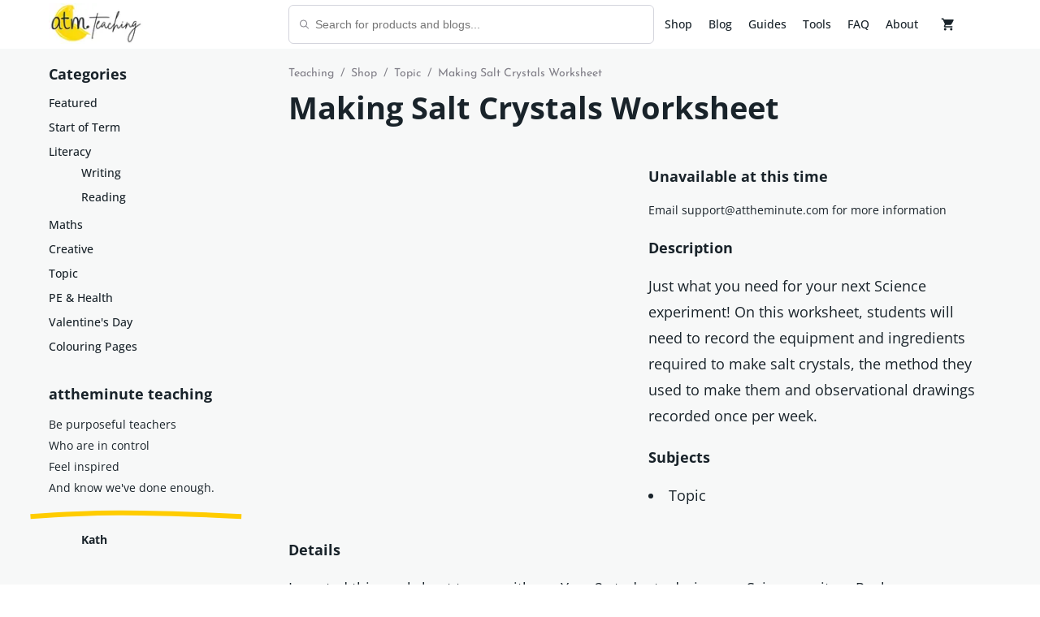

--- FILE ---
content_type: text/html; charset=utf-8
request_url: https://www.attheminute.com/gb/teaching/product/making-salt-crystals-worksheet
body_size: 14872
content:
<!DOCTYPE html><html lang="en"><head><meta charSet="utf-8" data-next-head=""/><meta name="viewport" content="width=device-width" data-next-head=""/><script async="" src="https://www.googletagmanager.com/gtag/js?id=UA-166028193-1"></script><link rel="alternate" hrefLang="en" href="https://www.attheminute.com/teaching/product/making-salt-crystals-worksheet" data-next-head=""/><link rel="alternate" hrefLang="en-nz" href="https://www.attheminute.com/nz/teaching/product/making-salt-crystals-worksheet" data-next-head=""/><link rel="alternate" hrefLang="en-gb" href="https://www.attheminute.com/gb/teaching/product/making-salt-crystals-worksheet" data-next-head=""/><link rel="alternate" hrefLang="en-au" href="https://www.attheminute.com/au/teaching/product/making-salt-crystals-worksheet" data-next-head=""/><link rel="alternate" hrefLang="en-us" href="https://www.attheminute.com/us/teaching/product/making-salt-crystals-worksheet" data-next-head=""/><link rel="alternate" hrefLang="en-ca" href="https://www.attheminute.com/ca/teaching/product/making-salt-crystals-worksheet" data-next-head=""/><link rel="alternate" hrefLang="en-za" href="https://www.attheminute.com/za/teaching/product/making-salt-crystals-worksheet" data-next-head=""/><title data-next-head="">Making Salt Crystals Worksheet | at the minute</title><meta name="description" content="Making Salt Crystals Worksheet. Just what you need for your next Science experiment! On this worksheet, students will need to record the equipment and ingredients required to make salt crystals, the method they used to make them and observational drawings recorded once per week." data-next-head=""/><link rel="canonical" href="https://www.attheminute.com/teaching/product/making-salt-crystals-worksheet" data-baseprotocol="https:" data-basehost="www.attheminute.com" data-next-head=""/><meta name="p:domain_verify" content="c789b36610c3cdf3bfc73ea26c85c92b" data-next-head=""/><meta property="og:title" content="Making Salt Crystals Worksheet | at the minute" data-next-head=""/><meta property="og:description" content="Making Salt Crystals Worksheet. Just what you need for your next Science experiment! On this worksheet, students will need to record the equipment and ingredients required to make salt crystals, the method they used to make them and observational drawings recorded once per week." data-next-head=""/><meta property="og:url" content="https://www.attheminute.com/teaching/product/making-salt-crystals-worksheet" data-next-head=""/><meta property="og:image" content="https://a.storyblok.com/f/82408/362x512/a4b33b8f61/making-salt-crystals-worksheet.png/m/600x0" data-next-head=""/><meta property="og:type" content="website" data-next-head=""/><meta name="twitter:card" content="summary" data-next-head=""/><meta name="twitter:title" content="Making Salt Crystals Worksheet" data-next-head=""/><meta name="twitter:description" content="Making Salt Crystals Worksheet. Just what you need for your next Science experiment! On this worksheet, students will need to record the equipment and ingredients required to make salt crystals, the method they used to make them and observational drawings recorded once per week." data-next-head=""/><meta name="twitter:image" content="https://a.storyblok.com/f/82408/362x512/a4b33b8f61/making-salt-crystals-worksheet.png/m/600x0" data-next-head=""/><meta name="twitter:image:alt" content="at the minute teaching resources" data-next-head=""/><link rel="preconnect" href="https://www.google-analytics.com"/><link rel="dns-prefetch" href="https://www.google-analytics.com"/><link rel="sitemap" type="application/xml" href="/sitemap.xml"/><link rel="icon" href="/favicon.ico" sizes="any"/><link data-next-font="size-adjust" rel="preconnect" href="/" crossorigin="anonymous"/><link rel="preload" href="/_next/static/css/94c7ade0f0bcb6b7.css" as="style"/><link rel="preload" href="/_next/static/css/0f5d7fcf01f46f5a.css" as="style"/><script>
                window.dataLayer = window.dataLayer || [];
                function gtag(){dataLayer.push(arguments);}
                gtag('js', new Date());
                gtag('config', 'UA-166028193-1');
              </script><style>
        html {
            --color-mainBrandColour: hsla(48, 100%, 50%, 1);
--color-warmAccent: hsla(348, 100%, 50%, 1);
--color-coolAccent: hsla(192, 100%, 25%, 1);
--color-lightAccent: hsla(190, 27%, 62%, 1);
--color-lightShades: hsla(180, 6%, 97%, 1);
--color-darkAccent: hsla(198, 63%, 38%, 1);
--color-darkShades: hsla(230, 41%, 28%, 1);
--color-mainBrandColourMuted: hsla(48, 100%, 50%, 0.2);
--color-lightAccentMuted: hsla(190, 27%, 62%, 0.2);
--color-lightShadesMuted: hsla(180, 6%, 97%, 0.2);
--color-darkAccentMuted: hsla(198, 63%, 38%, 0.2);
--color-darkShadesMuted: hsla(230, 41%, 28%, 0.2);
--color-dark: #19232A;
--color-light: #ffffff;
--color-text: #19232A;
--color-background: #ffffff;
--color-backgroundHover: #e3e7ed;
--color-label: #828089;
--color-success: #00e676;
--color-fail: #ff0256;
--color-pending: #8BB4F1;
--color-inputOutline: #d3d4dc;
--color-inputDisabled: #e3e7ed;
--color-modalOverlay: rgba(0, 0, 0, 0.4);
--color-darkOverlay: rgba(0, 0, 0, 0.5);
--color-lightOverlay: rgba(255, 255, 255, 0.4);
--color-jordyBlue: #8BB4F1;
--color-torchRed: #ff0256;
--color-blueZodiac: #123663;
--color-mountainMeadow: #1B998B;
--color-tallPoppy: #be302a;
--color-cornflowerBlue: #4285F4;
--color-silverSand: #c9cccf;
--color-indianKhaki: #BFAF8F;
--color-verdigris: #585635;

            --color-contrast-mainBrandColour: #19232A;
--color-contrast-warmAccent: #ffffff;
--color-contrast-coolAccent: #ffffff;
--color-contrast-lightAccent: #19232A;
--color-contrast-lightShades: #19232A;
--color-contrast-darkAccent: #ffffff;
--color-contrast-darkShades: #ffffff;
--color-contrast-mainBrandColourMuted: #19232A;
--color-contrast-lightAccentMuted: #19232A;
--color-contrast-lightShadesMuted: #19232A;
--color-contrast-darkAccentMuted: #ffffff;
--color-contrast-darkShadesMuted: #ffffff;
--color-contrast-dark: #ffffff;
--color-contrast-light: #19232A;
--color-contrast-text: #ffffff;
--color-contrast-background: #19232A;
--color-contrast-backgroundHover: #19232A;
--color-contrast-label: #828089;
--color-contrast-success: #ffffff;
--color-contrast-fail: #19232A;
--color-contrast-pending: #ffffff;
--color-contrast-inputOutline: #19232A;
--color-contrast-inputDisabled: #19232A;
--color-contrast-modalOverlay: #ffffff;
--color-contrast-darkOverlay: #ffffff;
--color-contrast-lightOverlay: #19232A;
--color-contrast-jordyBlue: #ffffff;
--color-contrast-torchRed: #ffffff;
--color-contrast-blueZodiac: #ffffff;
--color-contrast-mountainMeadow: #ffffff;
--color-contrast-tallPoppy: #ffffff;
--color-contrast-cornflowerBlue: #ffffff;
--color-contrast-silverSand: #19232A;
--color-contrast-indianKhaki: #19232A;
--color-contrast-verdigris: #19232A;
            --initial-color-mode: 'light';
        }
    </style><link rel="stylesheet" href="/_next/static/css/94c7ade0f0bcb6b7.css" data-n-g=""/><link rel="stylesheet" href="/_next/static/css/0f5d7fcf01f46f5a.css"/><noscript data-n-css=""></noscript><script defer="" noModule="" src="/_next/static/chunks/polyfills-42372ed130431b0a.js"></script><script src="/_next/static/chunks/webpack-30bf19fd0aa6decd.js" defer=""></script><script src="/_next/static/chunks/framework-ae00a2e0ea8a663f.js" defer=""></script><script src="/_next/static/chunks/main-596d0cb065513932.js" defer=""></script><script src="/_next/static/chunks/pages/_app-f40f9f00ac48fcee.js" defer=""></script><script src="/_next/static/chunks/2c69a96c-926e66f3414d4b96.js" defer=""></script><script src="/_next/static/chunks/c2ae6b18-9e59abf0ea2115fc.js" defer=""></script><script src="/_next/static/chunks/5037-0affe395af65392d.js" defer=""></script><script src="/_next/static/chunks/3345-3c0307e90d1f6665.js" defer=""></script><script src="/_next/static/chunks/8263-35390d13d93bb4c7.js" defer=""></script><script src="/_next/static/chunks/269-f1c070f3cbc3de5a.js" defer=""></script><script src="/_next/static/chunks/7574-2f74037743b21281.js" defer=""></script><script src="/_next/static/chunks/550-9c58653be9094128.js" defer=""></script><script src="/_next/static/chunks/8160-7de7baf23de64744.js" defer=""></script><script src="/_next/static/chunks/5158-2f48bd19671023a9.js" defer=""></script><script src="/_next/static/chunks/3796-2ba70e6e9a0f96f9.js" defer=""></script><script src="/_next/static/chunks/1561-8d176efd1b299792.js" defer=""></script><script src="/_next/static/chunks/4145-d046625d7eac7fdc.js" defer=""></script><script src="/_next/static/chunks/121-9570be38b201b127.js" defer=""></script><script src="/_next/static/chunks/5523-e56321c7de3a1b2c.js" defer=""></script><script src="/_next/static/chunks/1066-c804601ad0bed722.js" defer=""></script><script src="/_next/static/chunks/9351-f622542183111a2b.js" defer=""></script><script src="/_next/static/chunks/pages/teaching/product/%5Bid%5D-69d64a3c1f54e806.js" defer=""></script><script src="/_next/static/HyHwclYZtf_O95GHxSYdY/_buildManifest.js" defer=""></script><script src="/_next/static/HyHwclYZtf_O95GHxSYdY/_ssgManifest.js" defer=""></script><style data-styled="" data-styled-version="6.1.15">.hbPAoc{margin-top:0;}/*!sc*/
data-styled.g1[id="sc-a0745ea-0"]{content:"hbPAoc,"}/*!sc*/
.eDnbLG{margin-top:0;margin-bottom:0;}/*!sc*/
data-styled.g4[id="sc-a0745ea-3"]{content:"eDnbLG,hhivHm,"}/*!sc*/
.eeFMGo{font-size:0.875rem;line-height:1.6;margin:0;}/*!sc*/
@media screen and (min-width: 768px){.eeFMGo{font-size:0.875rem;}}/*!sc*/
data-styled.g6[id="sc-a0745ea-5"]{content:"eeFMGo,"}/*!sc*/
html,body{margin:0;padding:0;border:0;font-family:'Open Sans Variable',Arial,Verdana,Sans-Serif;font-weight:400;vertical-align:baseline;scroll-padding-top:60px;}/*!sc*/
section{margin:0;padding:0;}/*!sc*/
.siteRoot{min-height:100vh;display:flex;flex-direction:column;}/*!sc*/
.siteContent{flex:1;}/*!sc*/
footer{align-self:flex-end;width:100%;}/*!sc*/
*{box-sizing:border-box;}/*!sc*/
body{background:var(--color-background);line-height:1;font-size:100%;font-variant-ligatures:none;text-rendering:optimizeLegibility;text-shadow:rgba(0,0,0,.01) 0 0 1px;font-weight:400;word-wrap:break-word;color:var(--color-text);}/*!sc*/
h1{font-size:2.375rem;font-weight:700;line-height:1.6;clear:both;color:var(--color-text);font-family:'Open Sans Variable',Arial,Verdana,Sans-Serif;margin-bottom:1.25rem;}/*!sc*/
@media screen and (min-width: 768px){h1{font-size:2.375rem;line-height:1.6;}}/*!sc*/
h2{font-size:1.75rem;font-weight:700;line-height:1.6;clear:both;color:var(--color-text);font-family:'Open Sans Variable',Arial,Verdana,Sans-Serif;margin-bottom:1.25rem;}/*!sc*/
@media screen and (min-width: 768px){h2{font-size:1.75rem;line-height:1.2;}}/*!sc*/
h3{font-size:1.5rem;font-weight:700;line-height:1.6;clear:both;color:var(--color-text);font-family:'Open Sans Variable',Arial,Verdana,Sans-Serif;margin-bottom:1.25rem;}/*!sc*/
@media screen and (min-width: 768px){h3{font-size:1.5rem;line-height:1.25;}}/*!sc*/
h4{font-size:1.125rem;font-weight:700;line-height:1.6;clear:both;color:var(--color-text);font-family:'Open Sans Variable',Arial,Verdana,Sans-Serif;margin-bottom:1.25rem;}/*!sc*/
@media screen and (min-width: 768px){h4{font-size:1.125rem;line-height:1.25;}}/*!sc*/
h5{font-size:0.875rem;font-weight:700;line-height:1.6;clear:both;color:var(--color-text);font-family:'Open Sans Variable',Arial,Verdana,Sans-Serif;margin-bottom:1.25rem;}/*!sc*/
@media screen and (min-width: 768px){h5{font-size:0.875rem;line-height:1.25;}}/*!sc*/
h6{font-size:0.75rem;font-weight:700;line-height:1.6;clear:both;color:var(--color-text);font-family:'Open Sans Variable',Arial,Verdana,Sans-Serif;margin-bottom:1.25rem;}/*!sc*/
@media screen and (min-width: 768px){h6{font-size:0.75rem;line-height:1.25;}}/*!sc*/
p{font-weight:400;font-size:1.125rem;line-height:32px;color:var(--color-text);}/*!sc*/
input{font-size:0.875rem;line-height:1.6;font-weight:400;color:var(--color-text);}/*!sc*/
body.ReactModal__Body--open{overflow:hidden;}/*!sc*/
pre{margin-top:0;margin-bottom:0.625rem;overflow:auto;white-space:pre;}/*!sc*/
pre,code{font-family:SFMono-Regular,Menlo,Monaco,Consolas,'Liberation Mono','Courier New',monospace;}/*!sc*/
code{padding:.25rem .5rem;margin:0;font-size:85%;background-color:var(--color-backgroundHover);border-radius:6px;}/*!sc*/
.slick-prev:before{font-size:20px;line-height:1;opacity:.75;color:var(--color-mainBrandColour);}/*!sc*/
.slick-next:before{font-size:20px;line-height:1;opacity:.75;color:var(--color-mainBrandColour);}/*!sc*/
data-styled.g8[id="sc-global-eFXMvm1"]{content:"sc-global-eFXMvm1,"}/*!sc*/
.ktZSPQ{font-family:'Open Sans Variable',Arial,Verdana,Sans-Serif;text-decoration:none;cursor:pointer;min-height:2.125rem;width:fit-content;text-align:center;transition:all 0.2s ease 0s;border-radius:6.25rem;padding:.5rem 1.25rem .5rem 1.25rem;margin:0;color:var(--color-contrast-background);background:var(--color-background);border-width:0;display:flex;justify-content:center;align-items:center;}/*!sc*/
.hvthio{font-family:'Open Sans Variable',Arial,Verdana,Sans-Serif;text-decoration:none;cursor:pointer;min-height:2.125rem;width:fit-content;text-align:center;transition:all 0.2s ease 0s;border-radius:6.25rem;padding:.5rem 1.25rem .5rem 1.25rem;margin:0;color:var(--color-contrast-lightShades);background:var(--color-lightShades);border-width:0;display:flex;justify-content:center;align-items:center;}/*!sc*/
data-styled.g15[id="sc-6516a9bf-1"]{content:"ktZSPQ,hvthio,"}/*!sc*/
.hfoqlu{color:var(--color-contrast-background);background:var(--color-background);border:2px solid var(--color-contrast-background);transition:background 0.2s;}/*!sc*/
.hfoqlu :hover{background:var(--color-contrast-background);color:var(--color-background);transition:background 0.2s;}/*!sc*/
.eA-dDAW{color:var(--color-contrast-lightShades);background:var(--color-lightShades);border:2px solid var(--color-contrast-lightShades);transition:background 0.2s;}/*!sc*/
.eA-dDAW :hover{background:var(--color-contrast-lightShades);color:var(--color-lightShades);transition:background 0.2s;}/*!sc*/
data-styled.g16[id="sc-6516a9bf-2"]{content:"hfoqlu,eA-dDAW,"}/*!sc*/
.elSTxH{border:none;}/*!sc*/
data-styled.g17[id="sc-6516a9bf-3"]{content:"elSTxH,"}/*!sc*/
.gyHYgE{text-decoration:none;color:var(--color-text);font-weight:500;font-size:0.875rem;line-height:1.6;cursor:pointer;}/*!sc*/
.gyHYgE :hover{color:var(--color-coolAccent);}/*!sc*/
data-styled.g30[id="sc-d435375d-0"]{content:"gyHYgE,"}/*!sc*/
.lcWqmU{padding:0;margin-block-start:0.625rem;margin-block-end:0.625rem;}/*!sc*/
data-styled.g31[id="sc-5e0707f1-0"]{content:"lcWqmU,"}/*!sc*/
.bhLuRK{list-style:none;padding:.25rem 0;}/*!sc*/
data-styled.g32[id="sc-5e0707f1-1"]{content:"bhLuRK,"}/*!sc*/
.ezkNlv{padding-right:1.875rem;}/*!sc*/
data-styled.g33[id="sc-5e0707f1-2"]{content:"ezkNlv,"}/*!sc*/
.kcsDvH{padding-top:3.75rem;}/*!sc*/
@media screen and (min-width: 1025px){.kcsDvH{padding-top:3.75rem;}}/*!sc*/
data-styled.g34[id="sc-8e9854fb-0"]{content:"kcsDvH,"}/*!sc*/
.hRhOnQ{padding:0 1.25rem;}/*!sc*/
@media screen and (min-width: 768px){.hRhOnQ{padding:0 2rem;}}/*!sc*/
@media screen and (min-width: 1025px){.hRhOnQ{padding:0 3.75rem;}}/*!sc*/
data-styled.g35[id="sc-8e9854fb-1"]{content:"hRhOnQ,"}/*!sc*/
.koCZaF{margin:0 auto;max-width:1280px;}/*!sc*/
data-styled.g36[id="sc-8e9854fb-2"]{content:"koCZaF,"}/*!sc*/
.jNpeay{padding:0 1.25rem;position:fixed;top:0;left:0;right:0;z-index:5;background:var(--color-background);height:3.75rem;}/*!sc*/
@media screen and (min-width: 768px){.jNpeay{padding:0 2rem;}}/*!sc*/
@media screen and (min-width: 1025px){.jNpeay{padding:0 3.75rem;}}/*!sc*/
@media screen and (min-width: 1025px){.jNpeay{height:3.75rem;}}/*!sc*/
data-styled.g37[id="sc-d1de332e-0"]{content:"jNpeay,"}/*!sc*/
.kLLLCx{display:flex;width:100%;justify-content:space-between;}/*!sc*/
@media screen and (min-width: 768px){.kLLLCx{display:none;}}/*!sc*/
data-styled.g38[id="sc-d1de332e-1"]{content:"kLLLCx,"}/*!sc*/
.erIQiz{max-width:1280px;margin:0 auto;display:flex;justify-content:space-between;align-items:center;padding:0;height:100%;}/*!sc*/
data-styled.g40[id="sc-d1de332e-3"]{content:"erIQiz,"}/*!sc*/
.dqpOQh{text-decoration:none;margin-right:2rem;position:relative;}/*!sc*/
data-styled.g42[id="sc-d1de332e-5"]{content:"dqpOQh,"}/*!sc*/
.hQupZf{height:100%;display:flex;flex-direction:row;align-items:center;position:relative;}/*!sc*/
data-styled.g43[id="sc-d1de332e-6"]{content:"hQupZf,"}/*!sc*/
.cCoAGs{margin-right:1.25rem;}/*!sc*/
data-styled.g44[id="sc-d1de332e-7"]{content:"cCoAGs,"}/*!sc*/
.kOSUNn{display:flex;flex-direction:row;align-items:center;}/*!sc*/
data-styled.g45[id="sc-d1de332e-8"]{content:"kOSUNn,"}/*!sc*/
.llYyVo{height:1.5rem;width:1.5rem;margin-left:0.75rem;}/*!sc*/
data-styled.g46[id="sc-d1de332e-9"]{content:"llYyVo,"}/*!sc*/
.gruZHr{margin-right:.5rem;}/*!sc*/
.gruZHr :last-child{margin-right:0;}/*!sc*/
data-styled.g48[id="sc-d1de332e-11"]{content:"gruZHr,"}/*!sc*/
.fMzoCr{width:1.5rem;}/*!sc*/
data-styled.g49[id="sc-d1de332e-12"]{content:"fMzoCr,"}/*!sc*/
.fdNAKA{background:transparent;border:none;cursor:pointer;padding:0;z-index:100010;}/*!sc*/
.fdNAKA:focus{outline:none;}/*!sc*/
data-styled.g52[id="sc-f38ca4d8-0"]{content:"fdNAKA,"}/*!sc*/
.fXVEam{display:flex;flex-direction:column;justify-content:space-around;width:24px;height:24px;transition:opacity 0.2s ease-in-out;}/*!sc*/
.fXVEam >div{width:100%;height:3px;background:var(--color-text);transition:all 0.2s linear;transform-origin:1px;}/*!sc*/
.fXVEam >div:first-child{transform:rotate(0);}/*!sc*/
.fXVEam >div:nth-child(2){opacity:1;transform:translateX(0);}/*!sc*/
.fXVEam >div:nth-child(3){transform:rotate(0);width:70%;}/*!sc*/
data-styled.g53[id="sc-f38ca4d8-1"]{content:"fXVEam,"}/*!sc*/
.fBMCaw{background:var(--color-background);}/*!sc*/
.fBMCaw .szh-menu{background:var(--color-background);}/*!sc*/
data-styled.g56[id="sc-4e046a05-0"]{content:"fBMCaw,"}/*!sc*/
.jmfGeC{border:none;background:var(--color-background);color:var(--color-text);}/*!sc*/
.jmfGeC :hover{background:var(--color-backgroundHover);}/*!sc*/
data-styled.g59[id="sc-4e046a05-3"]{content:"jmfGeC,"}/*!sc*/
.cEZAnz >:first-child{margin-top:0;}/*!sc*/
data-styled.g66[id="sc-d519d202-0"]{content:"cEZAnz,"}/*!sc*/
.clYBaF{width:32px;height:32px;border-radius:100%;}/*!sc*/
data-styled.g79[id="sc-6538a5ee-0"]{content:"clYBaF,"}/*!sc*/
.fzmhyD{display:inline-flex;flex-direction:row;align-items:center;color:var(--color-dark);}/*!sc*/
data-styled.g80[id="sc-1f7a1c67-0"]{content:"fzmhyD,"}/*!sc*/
.dorpSp{display:inline-block;margin-left:.5rem;}/*!sc*/
data-styled.g82[id="sc-1f7a1c67-2"]{content:"dorpSp,"}/*!sc*/
.bKwHEr{color:var(--color-text);font-size:0.875rem;line-height:1.6;margin:0;color:inherit;}/*!sc*/
@media screen and (min-width: 768px){.bKwHEr{font-size:0.875rem;}}/*!sc*/
data-styled.g83[id="sc-1f7a1c67-3"]{content:"bKwHEr,"}/*!sc*/
.jmHWCj{text-decoration:none;border:none;background:none;padding:0;}/*!sc*/
data-styled.g118[id="sc-92da5294-0"]{content:"jmHWCj,"}/*!sc*/
.kLuVwV{transition:transform 150ms;border-radius:4px;box-shadow:4px 4px 12px 2px rgb(0 0 0 / 30%);background-color:var(--color-lightShades);z-index:0;}/*!sc*/
data-styled.g143[id="sc-941990f2-0"]{content:"kLuVwV,"}/*!sc*/
.bqOwKs{position:relative;width:100%;overflow:hidden;aspect-ratio:1;}/*!sc*/
data-styled.g148[id="sc-cc265a1e-0"]{content:"bqOwKs,"}/*!sc*/
.btYhae{display:flex;align-items:center;justify-content:center;position:absolute;top:0;left:0;right:0;width:100%;height:100%;}/*!sc*/
data-styled.g149[id="sc-cc265a1e-1"]{content:"btYhae,"}/*!sc*/
.hKaMuJ{position:relative;aspect-ratio:0.70703125;height:100%;}/*!sc*/
data-styled.g150[id="sc-cc265a1e-2"]{content:"hKaMuJ,"}/*!sc*/
.eDMoqX{text-decoration:none;width:100%;border-radius:4px;cursor:pointer;height:100%;display:flex;flex-direction:column;}/*!sc*/
data-styled.g185[id="sc-4f40473-1"]{content:"eDMoqX,"}/*!sc*/
.bLwIKq{position:relative;width:100%;padding-top:100%;margin:0px;overflow:hidden;border-radius:4px;box-shadow:1px 1px 4px 0 rgb(1 1 1 / 5%);}/*!sc*/
data-styled.g186[id="sc-4f40473-2"]{content:"bLwIKq,"}/*!sc*/
.hVuIAC{position:relative;display:flex;flex-direction:column;align-items:start;flex:1;padding-top:1.25rem;padding-left:0.75rem;padding-right:0.75rem;}/*!sc*/
data-styled.g187[id="sc-4f40473-3"]{content:"hVuIAC,"}/*!sc*/
.eQlfEJ{object-fit:cover;}/*!sc*/
data-styled.g188[id="sc-4f40473-4"]{content:"eQlfEJ,"}/*!sc*/
.fhEIzr{margin-top:0;margin-bottom:0;font-size:14px;font-weight:600;}/*!sc*/
data-styled.g189[id="sc-4f40473-5"]{content:"fhEIzr,"}/*!sc*/
.eJSMcI{margin-bottom:0;font-size:16px;font-family:"Josefin Sans Variable",'Open Sans Variable',Arial,Verdana,Sans-Serif;text-align:right;padding-left:0.75rem;padding-right:0.75rem;padding-bottom:0.75rem;padding-top:.5rem;color:var(--color-blueZodiac);}/*!sc*/
.diiiLH{margin-bottom:0;font-size:16px;font-family:"Josefin Sans Variable",'Open Sans Variable',Arial,Verdana,Sans-Serif;text-align:right;padding-left:0.75rem;padding-right:0.75rem;padding-bottom:0.75rem;padding-top:.5rem;color:var(--color-cornflowerBlue);}/*!sc*/
data-styled.g190[id="sc-4f40473-6"]{content:"eJSMcI,diiiLH,"}/*!sc*/
.bIQKCm{font-family:"Josefin Sans Variable",'Open Sans Variable',Arial,Verdana,Sans-Serif;color:var(--color-label);font-size:0.875rem;line-height:1.6;text-decoration:none;}/*!sc*/
.bIQKCm :hover{color:var(--color-coolAccent);}/*!sc*/
data-styled.g207[id="sc-835bc946-0"]{content:"bIQKCm,"}/*!sc*/
.dhHaFe{font-family:"Josefin Sans Variable",'Open Sans Variable',Arial,Verdana,Sans-Serif;color:var(--color-label);font-size:0.875rem;line-height:1.6;text-decoration:none;margin:0 .5rem;}/*!sc*/
data-styled.g208[id="sc-835bc946-1"]{content:"dhHaFe,"}/*!sc*/
.bxqrPz{font-family:"Josefin Sans Variable",'Open Sans Variable',Arial,Verdana,Sans-Serif;color:var(--color-label);font-size:0.875rem;line-height:1.6;text-decoration:none;}/*!sc*/
data-styled.g209[id="sc-835bc946-2"]{content:"bxqrPz,"}/*!sc*/
.hvyEEM{width:100%;font-weight:500;padding:.5rem;}/*!sc*/
.hvyEEM >svg{font-size:1.125rem;}/*!sc*/
data-styled.g256[id="sc-d8096d93-0"]{content:"hvyEEM,"}/*!sc*/
.sc-b1351b1a-0{z-index:19;background-color:var(--color-modalOverlay);display:flex;position:fixed;left:0;right:0;bottom:0;height:100%;width:100%;-webkit-overflow-scrolling:touch;top:calc(0px + env(safe-area-inset-top));overflow-y:scroll;}/*!sc*/
data-styled.g258[id="sc-global-gTVEeZ1"]{content:"sc-global-gTVEeZ1,"}/*!sc*/
.bgVlyS{outline:none;width:100%;height:100%;margin:auto;padding:0;max-width:768px;display:flex;justify-content:center;align-items:center;}/*!sc*/
@media screen and (min-width: 768px){.bgVlyS{height:auto;padding:0.75rem 0;}}/*!sc*/
@media screen and (min-width: 1025px){.bgVlyS{padding:1.25rem 0;}}/*!sc*/
data-styled.g259[id="sc-b1351b1a-1"]{content:"bgVlyS,"}/*!sc*/
.kRlVfL{display:grid;grid-template-columns:repeat(1,minmax(0,1fr));grid-gap:0.75rem;}/*!sc*/
@media screen and (min-width: 768px){.kRlVfL{grid-template-columns:repeat(4, minmax(0, 1fr));grid-gap:0.75rem;}}/*!sc*/
@media screen and (min-width: 1025px){.kRlVfL{grid-gap:1.25rem;}}/*!sc*/
data-styled.g290[id="sc-71418433-3"]{content:"kRlVfL,"}/*!sc*/
.cooQhU{grid-column:span 1;}/*!sc*/
@media screen and (min-width: 768px){.cooQhU{grid-column:span 3;}}/*!sc*/
data-styled.g291[id="sc-71418433-4"]{content:"cooQhU,"}/*!sc*/
.gqFLfw{display:none;grid-column:span 1;}/*!sc*/
@media screen and (min-width: 768px){.gqFLfw{display:block;}}/*!sc*/
.ilOdRE{display:block;grid-column:span 1;}/*!sc*/
@media screen and (min-width: 768px){.ilOdRE{display:none;}}/*!sc*/
data-styled.g292[id="sc-71418433-5"]{content:"gqFLfw,ilOdRE,"}/*!sc*/
.hXqkaS{display:none;}/*!sc*/
@media screen and (min-width: 768px){.hXqkaS{display:grid;width:100%;}}/*!sc*/
data-styled.g297[id="sc-1ff807b8-0"]{content:"hXqkaS,"}/*!sc*/
.gwokZq{grid-column:span 1;}/*!sc*/
data-styled.g298[id="sc-1ff807b8-1"]{content:"gwokZq,"}/*!sc*/
.eIbRpC{grid-column:span 3;display:flex;justify-content:space-between;align-items:center;grid-gap:1.875rem;}/*!sc*/
data-styled.g299[id="sc-1ff807b8-2"]{content:"eIbRpC,"}/*!sc*/
.bbhahA{flex:1;min-width:0;}/*!sc*/
data-styled.g300[id="sc-1ff807b8-3"]{content:"bbhahA,"}/*!sc*/
.eJiA-DE{display:flex;flex-direction:row;align-items:center;}/*!sc*/
data-styled.g301[id="sc-1ff807b8-4"]{content:"eJiA-DE,"}/*!sc*/
.gZsLXS{position:relative;display:flex;width:100%;}/*!sc*/
data-styled.g309[id="sc-eff4b996-0"]{content:"gZsLXS,"}/*!sc*/
.dbVtyp{position:absolute;left:0.75rem;color:var(--color-label);top:50%;transform:translateY(-50%);display:flex;align-items:center;jusify-content:center;}/*!sc*/
data-styled.g310[id="sc-eff4b996-1"]{content:"dbVtyp,"}/*!sc*/
.kNECgn{position:relative;min-width:0;transition:all ease 150ms;max-width:28.125rem;width:100%;}/*!sc*/
data-styled.g312[id="sc-eff4b996-3"]{content:"kNECgn,"}/*!sc*/
.duITgR{border:none;padding:0.75rem;border-radius:6px;border:1px solid var(--color-inputOutline);background:var(--color-background);padding-left:2rem;border-radius:6px;}/*!sc*/
@media screen and (min-width: 768px){.duITgR{width:auto;margin-bottom:0;}}/*!sc*/
.duITgR.duITgR{width:100%;}/*!sc*/
data-styled.g314[id="sc-eff4b996-5"]{content:"duITgR,"}/*!sc*/
.eTEktR{margin-top:2rem;font-family:'Open Sans Variable',Arial,Verdana,Sans-Serif;font-size:0.875rem;margin-bottom:0;text-align:center;}/*!sc*/
.eTEktR >div{margin:0.75rem 0;}/*!sc*/
@media screen and (min-width: 768px){.eTEktR{margin-bottom:2rem;text-align:left;}}/*!sc*/
data-styled.g323[id="sc-24a24a73-0"]{content:"eTEktR,"}/*!sc*/
.dgyfWm{position:absolute;bottom:-2rem;left:-1.875rem;width:100%;}/*!sc*/
data-styled.g324[id="sc-24a24a73-1"]{content:"dgyfWm,"}/*!sc*/
.gmqGYf{margin-top:2rem;}/*!sc*/
@media screen and (min-width: 768px){.gmqGYf{display:inline-flex;}}/*!sc*/
data-styled.g326[id="sc-24a24a73-3"]{content:"gmqGYf,"}/*!sc*/
.iiYQgT{height:1px;width:100%;background-color:var(--color-inputOutline);margin:1.25rem 0;}/*!sc*/
data-styled.g354[id="sc-32f215e3-0"]{content:"iiYQgT,"}/*!sc*/
.grunaE{position:relative;background:var(--color-background);overflow:hidden;}/*!sc*/
data-styled.g355[id="sc-32f215e3-1"]{content:"grunaE,"}/*!sc*/
.gayPqt{margin-top:2rem;margin-bottom:0;font-family:'Open Sans Variable',Arial,Verdana,Sans-Serif;color:var(--color-text);text-align:center;}/*!sc*/
data-styled.g356[id="sc-32f215e3-2"]{content:"gayPqt,"}/*!sc*/
.hxbwPU{font-family:'Open Sans Variable',Arial,Verdana,Sans-Serif;color:var(--color-darkAccent);margin:0;margin-bottom:0.75rem;text-align:center;}/*!sc*/
data-styled.g357[id="sc-32f215e3-3"]{content:"hxbwPU,"}/*!sc*/
.kisRmF{text-align:center;margin:1.25rem 0;}/*!sc*/
data-styled.g358[id="sc-32f215e3-4"]{content:"kisRmF,"}/*!sc*/
.jLbHty{margin-right:.5rem;}/*!sc*/
.jLbHty :last-child{margin-right:0;}/*!sc*/
data-styled.g359[id="sc-32f215e3-5"]{content:"jLbHty,"}/*!sc*/
.cVPpgi{width:1.5rem;}/*!sc*/
data-styled.g360[id="sc-32f215e3-6"]{content:"cVPpgi,"}/*!sc*/
.gQJBZQ{display:grid;width:100%;grid-template-columns:1fr 1fr;row-gap:2rem;column-gap:.5rem;}/*!sc*/
@media screen and (min-width: 768px){.gQJBZQ{grid-template-columns:1fr 1fr 1fr 1fr;}}/*!sc*/
data-styled.g361[id="sc-32f215e3-7"]{content:"gQJBZQ,"}/*!sc*/
.bVuLFg{text-decoration:underline;border:none;background:none;padding:0;margin:0;padding:0 0 .5rem 0;display:block;}/*!sc*/
data-styled.g362[id="sc-32f215e3-8"]{content:"bVuLFg,"}/*!sc*/
.jnAmBz{position:fixed;overflow:hidden;inset:0px;z-index:10000;pointer-events:none;top:0;right:0;bottom:0;left:0;width:100%;height:100vh;opacity:0;transition:opacity 0.2s ease-in-out;background:var(--color-modalOverlay);}/*!sc*/
data-styled.g371[id="sc-8140a42a-0"]{content:"jnAmBz,"}/*!sc*/
.iVwudF{z-index:10005;height:100vh;position:absolute;top:0;left:0;transition:transform 0.2s ease-in-out;width:80%;transform:translateX(-100%);}/*!sc*/
@media screen and (min-width: 768px){.iVwudF{width:auto;}}/*!sc*/
data-styled.g372[id="sc-8140a42a-1"]{content:"iVwudF,"}/*!sc*/
.iNyJNI{color:var(--color-text);font-size:1.125rem;line-height:1;font-weight:600;font-family:"Josefin Sans Variable",'Open Sans Variable',Arial,Verdana,Sans-Serif;}/*!sc*/
.iNyJNI :not(:last-child){margin-bottom:1.25rem;}/*!sc*/
data-styled.g378[id="sc-f31f283-0"]{content:"iNyJNI,"}/*!sc*/
.domYzV{margin-top:0;margin-left:0;margin-right:0;padding:0;border:none;background:transparent;color:var(--color-text);font-size:1.125rem;line-height:1;font-weight:600;font-family:"Josefin Sans Variable",'Open Sans Variable',Arial,Verdana,Sans-Serif;}/*!sc*/
.domYzV :not(:last-child){margin-bottom:1.25rem;}/*!sc*/
data-styled.g379[id="sc-f31f283-1"]{content:"domYzV,"}/*!sc*/
.fcjHJH{margin:1.25rem auto;}/*!sc*/
data-styled.g380[id="sc-f31f283-2"]{content:"fcjHJH,"}/*!sc*/
.fNlyCx{height:1.5rem;width:1.5rem;}/*!sc*/
data-styled.g381[id="sc-f31f283-3"]{content:"fNlyCx,"}/*!sc*/
.eiOGVK{width:100%;height:100%;background:var(--color-background);padding:1.25rem 2.5rem;display:flex;flex-direction:column;}/*!sc*/
data-styled.g382[id="sc-f31f283-4"]{content:"eiOGVK,"}/*!sc*/
.kyzNct{display:flex;flex-direction:column;}/*!sc*/
.kyzNct a{color:var(--color-text);text-decoration:none;transition:color 0.2s linear;}/*!sc*/
@media screen and (min-width: 768px){.kyzNct a{font-size:1.25rem;}}/*!sc*/
data-styled.g383[id="sc-f31f283-5"]{content:"kyzNct,"}/*!sc*/
.fnKVIH{flex:1;overflow-y:scroll;}/*!sc*/
data-styled.g385[id="sc-f31f283-7"]{content:"fnKVIH,"}/*!sc*/
.jVRRjK{display:flex;justify-content:space-between;align-items:center;grow:0;min-height:0;}/*!sc*/
data-styled.g386[id="sc-f31f283-8"]{content:"jVRRjK,"}/*!sc*/
.gXHfMz{grow:0;min-height:0;}/*!sc*/
data-styled.g387[id="sc-f31f283-9"]{content:"gXHfMz,"}/*!sc*/
.iZQwoW{height:1px;width:100%;background-color:var(--color-inputOutline);margin:1.25rem 0;}/*!sc*/
data-styled.g388[id="sc-f31f283-10"]{content:"iZQwoW,"}/*!sc*/
.gFMAiX >span{background:var(--color-warmAccent);font-size:0.75rem;font-family:'Open Sans Variable',Arial,Verdana,Sans-Serif;cursor:pointer;}/*!sc*/
data-styled.g395[id="sc-78c2550-0"]{content:"gFMAiX,"}/*!sc*/
.chQXBF{padding-top:1.25rem;background:var(--color-lightShades);}/*!sc*/
data-styled.g397[id="sc-5e8b50b8-1"]{content:"chQXBF,"}/*!sc*/
.sc-b1351b1a-0{z-index:19;background-color:var(--color-modalOverlay);display:flex;position:fixed;left:0;right:0;bottom:0;height:100%;width:100%;-webkit-overflow-scrolling:touch;top:calc(0px + env(safe-area-inset-top));overflow-y:scroll;}/*!sc*/
data-styled.g401[id="sc-global-gTVEeZ2"]{content:"sc-global-gTVEeZ2,"}/*!sc*/
.cNZVtx{display:grid;grid-template-columns:1fr;grid-gap:1.25rem;margin-bottom:3.75rem;}/*!sc*/
@media screen and (min-width: 768px){.cNZVtx{grid-template-columns:1fr 1fr 1fr 1fr;}}/*!sc*/
data-styled.g415[id="sc-ea833fe0-1"]{content:"cNZVtx,"}/*!sc*/
.cJOiFW{max-width:768px;margin-bottom:3.75rem;}/*!sc*/
data-styled.g416[id="sc-ea833fe0-2"]{content:"cJOiFW,"}/*!sc*/
.exjfCJ{display:grid;grid-gap:0.75rem;grid-template-columns:1fr;margin-bottom:1.25rem;}/*!sc*/
@media screen and (min-width: 768px){.exjfCJ{grid-template-columns:1fr 1fr;grid-gap:1.25rem;}}/*!sc*/
data-styled.g422[id="sc-ea833fe0-8"]{content:"exjfCJ,"}/*!sc*/
.lkJIFq{border-radius:4px;}/*!sc*/
data-styled.g424[id="sc-ea833fe0-10"]{content:"lkJIFq,"}/*!sc*/
.fMXQQ{display:flex;flex-direction:row;margin-top:0.75rem;}/*!sc*/
.fMXQQ >div+div{margin-left:0.75rem;}/*!sc*/
data-styled.g425[id="sc-ea833fe0-11"]{content:"fMXQQ,"}/*!sc*/
.kgfFiA{padding:0;list-style-position:inside;}/*!sc*/
data-styled.g427[id="sc-ea833fe0-13"]{content:"kgfFiA,"}/*!sc*/
.jdgtLn{font-size:1.125rem;line-height:32px;}/*!sc*/
data-styled.g428[id="sc-ea833fe0-14"]{content:"jdgtLn,"}/*!sc*/
.itNERW{position:fixed;background:var(--color-background);padding:0.75rem;border-radius:4px;box-shadow:1px 1px 4px 0 rgb(1 1 1 / 5%);z-index:1;text-align:center;transition:400ms transform cubic-bezier(0.36,1.62,0.55,0.86);transform:translateY(calc(100% + 2rem + 20px));right:0;bottom:0;left:0;}/*!sc*/
@media screen and (min-width: 768px){.itNERW{left:unset;right:2rem;bottom:2rem;}}/*!sc*/
data-styled.g429[id="sc-ea833fe0-15"]{content:"itNERW,"}/*!sc*/
.dHMhOV{position:absolute;top:-15px;right:0;}/*!sc*/
@media screen and (min-width: 768px){.dHMhOV{top:-15px;right:-15px;}}/*!sc*/
data-styled.g430[id="sc-ea833fe0-16"]{content:"dHMhOV,"}/*!sc*/
</style></head><body><script>
  (function() {
      function getInitialColorMode() {
          const persistedColorPreference = window.localStorage.getItem('color-mode');
          const hasPersistedPreference = typeof persistedColorPreference === 'string';
      
          // If the user has explicitly chosen light or dark,
          // let's use it. Otherwise, this value will be null.
          if (hasPersistedPreference) {
              return persistedColorPreference;
          }
      
          // If they haven't been explicit, let's check the media
          // query
          // const mql = window.matchMedia('(prefers-color-scheme: dark)');
          // const hasMediaQueryPreference = typeof mql.matches === 'boolean';
          // if (hasMediaQueryPreference) {
          //     return mql.matches ? 'dark' : 'light';
          // }
      
          // If they are using a browser/OS that doesn't support
          // color themes, let's default to 'light'.
          return 'light';
      }

      const colorMode = getInitialColorMode();
      const root = document.documentElement;

      root.style.setProperty(
                  '--color-mainBrandColour',
                  colorMode === 'light'
                  ? 'hsla(48, 100%, 50%, 1)'
                  : 'hsla(48, 100%, 50%, 1)'
              );
root.style.setProperty(
                  '--color-warmAccent',
                  colorMode === 'light'
                  ? 'hsla(348, 100%, 50%, 1)'
                  : 'hsla(348, 100%, 50%, 1)'
              );
root.style.setProperty(
                  '--color-coolAccent',
                  colorMode === 'light'
                  ? 'hsla(192, 100%, 25%, 1)'
                  : 'hsla(192, 100%, 25%, 1)'
              );
root.style.setProperty(
                  '--color-lightAccent',
                  colorMode === 'light'
                  ? 'hsla(190, 27%, 62%, 1)'
                  : 'hsla(198, 63%, 38%, 1)'
              );
root.style.setProperty(
                  '--color-lightShades',
                  colorMode === 'light'
                  ? 'hsla(180, 6%, 97%, 1)'
                  : '#19232A'
              );
root.style.setProperty(
                  '--color-darkAccent',
                  colorMode === 'light'
                  ? 'hsla(198, 63%, 38%, 1)'
                  : 'hsla(190, 27%, 62%, 1)'
              );
root.style.setProperty(
                  '--color-darkShades',
                  colorMode === 'light'
                  ? 'hsla(230, 41%, 28%, 1)'
                  : 'hsla(180, 6%, 97%, 1)'
              );
root.style.setProperty(
                  '--color-mainBrandColourMuted',
                  colorMode === 'light'
                  ? 'hsla(48, 100%, 50%, 0.2)'
                  : 'hsla(48, 100%, 50%, 0.2)'
              );
root.style.setProperty(
                  '--color-lightAccentMuted',
                  colorMode === 'light'
                  ? 'hsla(190, 27%, 62%, 0.2)'
                  : 'hsla(190, 27%, 62%, 0.2)'
              );
root.style.setProperty(
                  '--color-lightShadesMuted',
                  colorMode === 'light'
                  ? 'hsla(180, 6%, 97%, 0.2)'
                  : 'hsla(180, 6%, 97%, 0.2)'
              );
root.style.setProperty(
                  '--color-darkAccentMuted',
                  colorMode === 'light'
                  ? 'hsla(198, 63%, 38%, 0.2)'
                  : 'hsla(190, 27%, 62%, 0.2)'
              );
root.style.setProperty(
                  '--color-darkShadesMuted',
                  colorMode === 'light'
                  ? 'hsla(230, 41%, 28%, 0.2)'
                  : 'hsla(180, 6%, 97%, 0.2)'
              );
root.style.setProperty(
                  '--color-dark',
                  colorMode === 'light'
                  ? '#19232A'
                  : '#19232A'
              );
root.style.setProperty(
                  '--color-light',
                  colorMode === 'light'
                  ? '#ffffff'
                  : '#ffffff'
              );
root.style.setProperty(
                  '--color-text',
                  colorMode === 'light'
                  ? '#19232A'
                  : '#c9cccf'
              );
root.style.setProperty(
                  '--color-background',
                  colorMode === 'light'
                  ? '#ffffff'
                  : '#0E141B'
              );
root.style.setProperty(
                  '--color-backgroundHover',
                  colorMode === 'light'
                  ? '#e3e7ed'
                  : '#19232A'
              );
root.style.setProperty(
                  '--color-label',
                  colorMode === 'light'
                  ? '#828089'
                  : '#828089'
              );
root.style.setProperty(
                  '--color-success',
                  colorMode === 'light'
                  ? '#00e676'
                  : '#00e676'
              );
root.style.setProperty(
                  '--color-fail',
                  colorMode === 'light'
                  ? '#ff0256'
                  : '#ff0256'
              );
root.style.setProperty(
                  '--color-pending',
                  colorMode === 'light'
                  ? '#8BB4F1'
                  : '#8BB4F1'
              );
root.style.setProperty(
                  '--color-inputOutline',
                  colorMode === 'light'
                  ? '#d3d4dc'
                  : '#d3d4dc'
              );
root.style.setProperty(
                  '--color-inputDisabled',
                  colorMode === 'light'
                  ? '#e3e7ed'
                  : '#e3e7ed'
              );
root.style.setProperty(
                  '--color-modalOverlay',
                  colorMode === 'light'
                  ? 'rgba(0, 0, 0, 0.4)'
                  : 'rgba(255, 255, 255, 0.4)'
              );
root.style.setProperty(
                  '--color-darkOverlay',
                  colorMode === 'light'
                  ? 'rgba(0, 0, 0, 0.5)'
                  : 'rgba(0, 0, 0, 0.5)'
              );
root.style.setProperty(
                  '--color-lightOverlay',
                  colorMode === 'light'
                  ? 'rgba(255, 255, 255, 0.4)'
                  : 'rgba(255, 255, 255, 0.4)'
              );
root.style.setProperty(
                  '--color-jordyBlue',
                  colorMode === 'light'
                  ? '#8BB4F1'
                  : '#8BB4F1'
              );
root.style.setProperty(
                  '--color-torchRed',
                  colorMode === 'light'
                  ? '#ff0256'
                  : '#ff0256'
              );
root.style.setProperty(
                  '--color-blueZodiac',
                  colorMode === 'light'
                  ? '#123663'
                  : '#c9cccf'
              );
root.style.setProperty(
                  '--color-mountainMeadow',
                  colorMode === 'light'
                  ? '#1B998B'
                  : '#1B998B'
              );
root.style.setProperty(
                  '--color-tallPoppy',
                  colorMode === 'light'
                  ? '#be302a'
                  : '#be302a'
              );
root.style.setProperty(
                  '--color-cornflowerBlue',
                  colorMode === 'light'
                  ? '#4285F4'
                  : '#be302a'
              );
root.style.setProperty(
                  '--color-silverSand',
                  colorMode === 'light'
                  ? '#c9cccf'
                  : '#c9cccf'
              );
root.style.setProperty(
                  '--color-indianKhaki',
                  colorMode === 'light'
                  ? '#BFAF8F'
                  : '#BFAF8F'
              );
root.style.setProperty(
                  '--color-verdigris',
                  colorMode === 'light'
                  ? '#585635'
                  : '#585635'
              );

      root.style.setProperty(
                  '--color-contrast-mainBrandColour',
                  colorMode === 'light'
                  ? '#19232A'
                  : '#19232A'
              );
root.style.setProperty(
                  '--color-contrast-warmAccent',
                  colorMode === 'light'
                  ? '#ffffff'
                  : '#ffffff'
              );
root.style.setProperty(
                  '--color-contrast-coolAccent',
                  colorMode === 'light'
                  ? '#ffffff'
                  : '#ffffff'
              );
root.style.setProperty(
                  '--color-contrast-lightAccent',
                  colorMode === 'light'
                  ? '#19232A'
                  : '#19232A'
              );
root.style.setProperty(
                  '--color-contrast-lightShades',
                  colorMode === 'light'
                  ? '#19232A'
                  : '#c9cccf'
              );
root.style.setProperty(
                  '--color-contrast-darkAccent',
                  colorMode === 'light'
                  ? '#ffffff'
                  : '#ffffff'
              );
root.style.setProperty(
                  '--color-contrast-darkShades',
                  colorMode === 'light'
                  ? '#ffffff'
                  : '#ffffff'
              );
root.style.setProperty(
                  '--color-contrast-mainBrandColourMuted',
                  colorMode === 'light'
                  ? '#19232A'
                  : '#19232A'
              );
root.style.setProperty(
                  '--color-contrast-lightAccentMuted',
                  colorMode === 'light'
                  ? '#19232A'
                  : '#19232A'
              );
root.style.setProperty(
                  '--color-contrast-lightShadesMuted',
                  colorMode === 'light'
                  ? '#19232A'
                  : '#19232A'
              );
root.style.setProperty(
                  '--color-contrast-darkAccentMuted',
                  colorMode === 'light'
                  ? '#ffffff'
                  : '#ffffff'
              );
root.style.setProperty(
                  '--color-contrast-darkShadesMuted',
                  colorMode === 'light'
                  ? '#ffffff'
                  : '#ffffff'
              );
root.style.setProperty(
                  '--color-contrast-dark',
                  colorMode === 'light'
                  ? '#ffffff'
                  : '#ffffff'
              );
root.style.setProperty(
                  '--color-contrast-light',
                  colorMode === 'light'
                  ? '#19232A'
                  : '#19232A'
              );
root.style.setProperty(
                  '--color-contrast-text',
                  colorMode === 'light'
                  ? '#ffffff'
                  : '#0E141B'
              );
root.style.setProperty(
                  '--color-contrast-background',
                  colorMode === 'light'
                  ? '#19232A'
                  : '#c9cccf'
              );
root.style.setProperty(
                  '--color-contrast-backgroundHover',
                  colorMode === 'light'
                  ? '#19232A'
                  : '#c9cccf'
              );
root.style.setProperty(
                  '--color-contrast-label',
                  colorMode === 'light'
                  ? '#828089'
                  : '#828089'
              );
root.style.setProperty(
                  '--color-contrast-success',
                  colorMode === 'light'
                  ? '#ffffff'
                  : '#ffffff'
              );
root.style.setProperty(
                  '--color-contrast-fail',
                  colorMode === 'light'
                  ? '#19232A'
                  : '#19232A'
              );
root.style.setProperty(
                  '--color-contrast-pending',
                  colorMode === 'light'
                  ? '#ffffff'
                  : '#ffffff'
              );
root.style.setProperty(
                  '--color-contrast-inputOutline',
                  colorMode === 'light'
                  ? '#19232A'
                  : '#19232A'
              );
root.style.setProperty(
                  '--color-contrast-inputDisabled',
                  colorMode === 'light'
                  ? '#19232A'
                  : '#19232A'
              );
root.style.setProperty(
                  '--color-contrast-modalOverlay',
                  colorMode === 'light'
                  ? '#ffffff'
                  : '#ffffff'
              );
root.style.setProperty(
                  '--color-contrast-darkOverlay',
                  colorMode === 'light'
                  ? '#ffffff'
                  : '#ffffff'
              );
root.style.setProperty(
                  '--color-contrast-lightOverlay',
                  colorMode === 'light'
                  ? '#19232A'
                  : '#19232A'
              );
root.style.setProperty(
                  '--color-contrast-jordyBlue',
                  colorMode === 'light'
                  ? '#ffffff'
                  : '#ffffff'
              );
root.style.setProperty(
                  '--color-contrast-torchRed',
                  colorMode === 'light'
                  ? '#ffffff'
                  : '#ffffff'
              );
root.style.setProperty(
                  '--color-contrast-blueZodiac',
                  colorMode === 'light'
                  ? '#ffffff'
                  : '#ffffff'
              );
root.style.setProperty(
                  '--color-contrast-mountainMeadow',
                  colorMode === 'light'
                  ? '#ffffff'
                  : '#ffffff'
              );
root.style.setProperty(
                  '--color-contrast-tallPoppy',
                  colorMode === 'light'
                  ? '#ffffff'
                  : '#ffffff'
              );
root.style.setProperty(
                  '--color-contrast-cornflowerBlue',
                  colorMode === 'light'
                  ? '#ffffff'
                  : '#ffffff'
              );
root.style.setProperty(
                  '--color-contrast-silverSand',
                  colorMode === 'light'
                  ? '#19232A'
                  : '#ffffff'
              );
root.style.setProperty(
                  '--color-contrast-indianKhaki',
                  colorMode === 'light'
                  ? '#19232A'
                  : '#ffffff'
              );
root.style.setProperty(
                  '--color-contrast-verdigris',
                  colorMode === 'light'
                  ? '#19232A'
                  : '#ffffff'
              );

      root.style.setProperty('--initial-color-mode', colorMode);
  })()</script><link rel="preload" as="image" href="/images/facebook.svg"/><link rel="preload" as="image" href="/images/instagram.svg"/><link rel="preload" as="image" imageSrcSet="https://a.storyblok.com/f/82408/362x512/a4b33b8f61/making-salt-crystals-worksheet.png/m/600x0/filters:quality(80) 640w, https://a.storyblok.com/f/82408/362x512/a4b33b8f61/making-salt-crystals-worksheet.png/m/600x0/filters:quality(80) 750w, https://a.storyblok.com/f/82408/362x512/a4b33b8f61/making-salt-crystals-worksheet.png/m/600x0/filters:quality(80) 828w, https://a.storyblok.com/f/82408/362x512/a4b33b8f61/making-salt-crystals-worksheet.png/m/600x0/filters:quality(80) 1080w, https://a.storyblok.com/f/82408/362x512/a4b33b8f61/making-salt-crystals-worksheet.png/m/600x0/filters:quality(80) 1200w, https://a.storyblok.com/f/82408/362x512/a4b33b8f61/making-salt-crystals-worksheet.png/m/600x0/filters:quality(80) 1920w, https://a.storyblok.com/f/82408/362x512/a4b33b8f61/making-salt-crystals-worksheet.png/m/600x0/filters:quality(80) 2048w, https://a.storyblok.com/f/82408/362x512/a4b33b8f61/making-salt-crystals-worksheet.png/m/600x0/filters:quality(80) 3840w" imageSizes="100vw"/><link rel="preload" as="image" href="/_next/static/media/facebook.9f825005.svg"/><div id="__next"><nav class="sc-d1de332e-0 jNpeay"><div class="sc-d1de332e-3 erIQiz"><div class="sc-71418433-3 sc-1ff807b8-0 kRlVfL hXqkaS"><div class="sc-1ff807b8-1 gwokZq"><div class="sc-d1de332e-6 hQupZf"><a href="/gb/teaching" class="sc-d1de332e-5 dqpOQh"><img alt="attheminute" loading="lazy" width="116" height="50" decoding="async" data-nimg="1" style="color:transparent" srcSet="/_next/image?url=%2F_next%2Fstatic%2Fmedia%2Fatm_logo_teaching.5b9e6d7a.png&amp;w=128&amp;q=75 1x, /_next/image?url=%2F_next%2Fstatic%2Fmedia%2Fatm_logo_teaching.5b9e6d7a.png&amp;w=256&amp;q=75 2x" src="/_next/image?url=%2F_next%2Fstatic%2Fmedia%2Fatm_logo_teaching.5b9e6d7a.png&amp;w=256&amp;q=75"/></a></div></div><div class="sc-1ff807b8-2 eIbRpC"><div class="sc-1ff807b8-3 bbhahA"><div data-headlessui-state="" class="sc-eff4b996-3 kNECgn"><div style="width:100%" id="headlessui-combobox-button-:R1bcjm:" tabindex="-1" aria-haspopup="listbox" aria-expanded="false" data-headlessui-state=""><div class="sc-eff4b996-0 gZsLXS"><div class="sc-eff4b996-1 dbVtyp"><svg width="15" height="15" viewBox="0 0 15 15" fill="none" xmlns="http://www.w3.org/2000/svg"><path d="M10 6.5C10 8.433 8.433 10 6.5 10C4.567 10 3 8.433 3 6.5C3 4.567 4.567 3 6.5 3C8.433 3 10 4.567 10 6.5ZM9.30884 10.0159C8.53901 10.6318 7.56251 11 6.5 11C4.01472 11 2 8.98528 2 6.5C2 4.01472 4.01472 2 6.5 2C8.98528 2 11 4.01472 11 6.5C11 7.56251 10.6318 8.53901 10.0159 9.30884L12.8536 12.1464C13.0488 12.3417 13.0488 12.6583 12.8536 12.8536C12.6583 13.0488 12.3417 13.0488 12.1464 12.8536L9.30884 10.0159Z" fill="currentColor" fill-rule="evenodd" clip-rule="evenodd"></path></svg></div><input placeholder="Search for products and blogs..." class="sc-eff4b996-5 duITgR" id="headlessui-combobox-input-:Rbbcjm:" role="combobox" type="text" aria-expanded="false" aria-autocomplete="list" data-headlessui-state=""/></div></div></div></div><div class="sc-1ff807b8-4 eJiA-DE"><a class="sc-d435375d-0 gyHYgE sc-d1de332e-7 cCoAGs" href="/gb/teaching/shop">Shop</a><a class="sc-d435375d-0 gyHYgE sc-d1de332e-7 cCoAGs" href="/gb/teaching/blog">Blog</a><a class="sc-d435375d-0 gyHYgE sc-d1de332e-7 cCoAGs" href="/gb/teaching/guide">Guides</a><a class="sc-d435375d-0 gyHYgE sc-d1de332e-7 cCoAGs" href="/gb/teaching/tools">Tools</a><a class="sc-d435375d-0 gyHYgE sc-d1de332e-7 cCoAGs" href="/gb/teaching/faq">FAQ</a><a class="sc-d435375d-0 gyHYgE sc-d1de332e-7 cCoAGs" href="/gb/teaching/about">About</a><style data-emotion="css chz7cr">.css-chz7cr{position:relative;display:-webkit-inline-box;display:-webkit-inline-flex;display:-ms-inline-flexbox;display:inline-flex;vertical-align:middle;-webkit-flex-shrink:0;-ms-flex-negative:0;flex-shrink:0;}</style><span style="margin-right:0" class="MuiBadge-root sc-78c2550-0 gFMAiX css-chz7cr"><button class="sc-92da5294-0 jmHWCj"><div colourName="background" class="sc-6516a9bf-1 sc-6516a9bf-2 sc-6516a9bf-3 ktZSPQ hfoqlu elSTxH sc-d8096d93-0 hvyEEM"><style data-emotion="css q7mezt">.css-q7mezt{-webkit-user-select:none;-moz-user-select:none;-ms-user-select:none;user-select:none;width:1em;height:1em;display:inline-block;-webkit-flex-shrink:0;-ms-flex-negative:0;flex-shrink:0;-webkit-transition:fill 200ms cubic-bezier(0.4, 0, 0.2, 1) 0ms;transition:fill 200ms cubic-bezier(0.4, 0, 0.2, 1) 0ms;fill:currentColor;font-size:1.5rem;}</style><svg class="MuiSvgIcon-root MuiSvgIcon-fontSizeMedium css-q7mezt" focusable="false" aria-hidden="true" viewBox="0 0 24 24" data-testid="ShoppingCartIcon"><path d="M7 18c-1.1 0-1.99.9-1.99 2S5.9 22 7 22s2-.9 2-2-.9-2-2-2M1 2v2h2l3.6 7.59-1.35 2.45c-.16.28-.25.61-.25.96 0 1.1.9 2 2 2h12v-2H7.42c-.14 0-.25-.11-.25-.25l.03-.12.9-1.63h7.45c.75 0 1.41-.41 1.75-1.03l3.58-6.49c.08-.14.12-.31.12-.48 0-.55-.45-1-1-1H5.21l-.94-2zm16 16c-1.1 0-1.99.9-1.99 2s.89 2 1.99 2 2-.9 2-2-.9-2-2-2"></path></svg></div></button><style data-emotion="css 1y4caa6">.css-1y4caa6{display:-webkit-box;display:-webkit-flex;display:-ms-flexbox;display:flex;-webkit-flex-direction:row;-ms-flex-direction:row;flex-direction:row;-webkit-box-flex-wrap:wrap;-webkit-flex-wrap:wrap;-ms-flex-wrap:wrap;flex-wrap:wrap;-webkit-box-pack:center;-ms-flex-pack:center;-webkit-justify-content:center;justify-content:center;-webkit-align-content:center;-ms-flex-line-pack:center;align-content:center;-webkit-align-items:center;-webkit-box-align:center;-ms-flex-align:center;align-items:center;position:absolute;box-sizing:border-box;font-family:"Roboto","Helvetica","Arial",sans-serif;font-weight:500;font-size:0.75rem;min-width:20px;line-height:1;padding:0 6px;height:20px;border-radius:10px;z-index:1;-webkit-transition:-webkit-transform 225ms cubic-bezier(0.4, 0, 0.2, 1) 0ms;transition:transform 225ms cubic-bezier(0.4, 0, 0.2, 1) 0ms;background-color:#1976d2;color:#fff;top:14%;right:14%;-webkit-transform:scale(1) translate(50%, -50%);-moz-transform:scale(1) translate(50%, -50%);-ms-transform:scale(1) translate(50%, -50%);transform:scale(1) translate(50%, -50%);transform-origin:100% 0%;-webkit-transition:-webkit-transform 195ms cubic-bezier(0.4, 0, 0.2, 1) 0ms;transition:transform 195ms cubic-bezier(0.4, 0, 0.2, 1) 0ms;}.css-1y4caa6.MuiBadge-invisible{-webkit-transform:scale(0) translate(50%, -50%);-moz-transform:scale(0) translate(50%, -50%);-ms-transform:scale(0) translate(50%, -50%);transform:scale(0) translate(50%, -50%);}</style><span class="MuiBadge-badge MuiBadge-standard MuiBadge-invisible MuiBadge-anchorOriginTopRight MuiBadge-anchorOriginTopRightCircular MuiBadge-overlapCircular MuiBadge-colorPrimary css-1y4caa6"></span></span><div class="sc-d1de332e-9 llYyVo"></div></div></div></div><div class="sc-d1de332e-1 kLLLCx"><div class="sc-8140a42a-0 jnAmBz"></div><nav class="sc-8140a42a-1 iVwudF"><div class="sc-f31f283-4 eiOGVK"><div class="sc-f31f283-8 jVRRjK"><span style="box-sizing:border-box;display:inline-block;overflow:hidden;width:initial;height:initial;background:none;opacity:1;border:0;margin:0;padding:0;position:relative;max-width:100%"><span style="box-sizing:border-box;display:block;width:initial;height:initial;background:none;opacity:1;border:0;margin:0;padding:0;max-width:100%"><img style="display:block;max-width:100%;width:initial;height:initial;background:none;opacity:1;border:0;margin:0;padding:0" alt="" aria-hidden="true" src="data:image/svg+xml,%3csvg%20xmlns=%27http://www.w3.org/2000/svg%27%20version=%271.1%27%20width=%27115%27%20height=%2750%27/%3e"/></span><img alt="attheminute" src="[data-uri]" decoding="async" data-nimg="intrinsic" style="position:absolute;top:0;left:0;bottom:0;right:0;box-sizing:border-box;padding:0;border:none;margin:auto;display:block;width:0;height:0;min-width:100%;max-width:100%;min-height:100%;max-height:100%"/><noscript><img alt="attheminute" loading="lazy" decoding="async" data-nimg="intrinsic" style="position:absolute;top:0;left:0;bottom:0;right:0;box-sizing:border-box;padding:0;border:none;margin:auto;display:block;width:0;height:0;min-width:100%;max-width:100%;min-height:100%;max-height:100%" src="/images/atm_logo_teaching.png"/></noscript></span><div class="sc-f31f283-3 fNlyCx"></div></div><div class="sc-f31f283-7 fnKVIH"><div style="margin-top:1.25rem" class="sc-f31f283-5 kyzNct"><a href="/gb/teaching/shop" class="sc-f31f283-0 iNyJNI">Shop &amp; Resources</a><a href="/gb/teaching/blog" class="sc-f31f283-0 iNyJNI">Blog</a><a href="/gb/teaching/guide" class="sc-f31f283-0 iNyJNI">Guides</a><a href="/gb/teaching/reference" class="sc-f31f283-0 iNyJNI">Reference</a><a href="/gb/teaching/tools" class="sc-f31f283-0 iNyJNI">Tools</a><a href="/gb/teaching/faq" class="sc-f31f283-0 iNyJNI">FAQ</a><a href="/gb/teaching/about" class="sc-f31f283-0 iNyJNI">About</a></div><div data-orientation="horizontal" role="separator" class="sc-f31f283-10 iZQwoW"></div><button class="sc-f31f283-1 domYzV"><span style="margin-right:0.625rem">Categories</span> <!-- -->&gt;</button></div><div class="sc-f31f283-9 gXHfMz"><div><a href="https://www.facebook.com/atm.teaching" target="_blank" rel="noreferrer" class="sc-d1de332e-11 gruZHr"><img src="/images/facebook.svg" alt="Facebook Logo" class="sc-d1de332e-12 fMzoCr"/></a><a href="https://www.instagram.com/atm.teaching/" target="_blank" rel="noreferrer" class="sc-d1de332e-11 gruZHr"><img src="/images/instagram.svg" alt="Instagram Logo" class="sc-d1de332e-12 fMzoCr"/></a></div><button class="inline-flex items-center justify-center rounded-md text-sm font-medium ring-offset-background transition-colors focus-visible:outline-hidden focus-visible:ring-2 focus-visible:ring-ring focus-visible:ring-offset-2 disabled:pointer-events-none disabled:opacity-50 bg-primary text-primary-foreground hover:bg-primary/90 h-10 px-4 py-2 sc-f31f283-2 fcjHJH">Subscribe :)</button></div></div></nav><a href="/gb/teaching" class="sc-d1de332e-5 dqpOQh"><img alt="attheminute" loading="lazy" width="116" height="50" decoding="async" data-nimg="1" style="color:transparent" srcSet="/_next/image?url=%2F_next%2Fstatic%2Fmedia%2Fatm_logo_teaching.5b9e6d7a.png&amp;w=128&amp;q=75 1x, /_next/image?url=%2F_next%2Fstatic%2Fmedia%2Fatm_logo_teaching.5b9e6d7a.png&amp;w=256&amp;q=75 2x" src="/_next/image?url=%2F_next%2Fstatic%2Fmedia%2Fatm_logo_teaching.5b9e6d7a.png&amp;w=256&amp;q=75"/></a><div class="sc-d1de332e-8 kOSUNn"><style data-emotion="css chz7cr">.css-chz7cr{position:relative;display:-webkit-inline-box;display:-webkit-inline-flex;display:-ms-inline-flexbox;display:inline-flex;vertical-align:middle;-webkit-flex-shrink:0;-ms-flex-negative:0;flex-shrink:0;}</style><span style="margin-right:0.9375rem" class="MuiBadge-root sc-78c2550-0 gFMAiX css-chz7cr"><button class="sc-92da5294-0 jmHWCj"><div colourName="background" class="sc-6516a9bf-1 sc-6516a9bf-2 sc-6516a9bf-3 ktZSPQ hfoqlu elSTxH sc-d8096d93-0 hvyEEM"><style data-emotion="css q7mezt">.css-q7mezt{-webkit-user-select:none;-moz-user-select:none;-ms-user-select:none;user-select:none;width:1em;height:1em;display:inline-block;-webkit-flex-shrink:0;-ms-flex-negative:0;flex-shrink:0;-webkit-transition:fill 200ms cubic-bezier(0.4, 0, 0.2, 1) 0ms;transition:fill 200ms cubic-bezier(0.4, 0, 0.2, 1) 0ms;fill:currentColor;font-size:1.5rem;}</style><svg class="MuiSvgIcon-root MuiSvgIcon-fontSizeMedium css-q7mezt" focusable="false" aria-hidden="true" viewBox="0 0 24 24" data-testid="ShoppingCartIcon"><path d="M7 18c-1.1 0-1.99.9-1.99 2S5.9 22 7 22s2-.9 2-2-.9-2-2-2M1 2v2h2l3.6 7.59-1.35 2.45c-.16.28-.25.61-.25.96 0 1.1.9 2 2 2h12v-2H7.42c-.14 0-.25-.11-.25-.25l.03-.12.9-1.63h7.45c.75 0 1.41-.41 1.75-1.03l3.58-6.49c.08-.14.12-.31.12-.48 0-.55-.45-1-1-1H5.21l-.94-2zm16 16c-1.1 0-1.99.9-1.99 2s.89 2 1.99 2 2-.9 2-2-.9-2-2-2"></path></svg></div></button><style data-emotion="css 1y4caa6">.css-1y4caa6{display:-webkit-box;display:-webkit-flex;display:-ms-flexbox;display:flex;-webkit-flex-direction:row;-ms-flex-direction:row;flex-direction:row;-webkit-box-flex-wrap:wrap;-webkit-flex-wrap:wrap;-ms-flex-wrap:wrap;flex-wrap:wrap;-webkit-box-pack:center;-ms-flex-pack:center;-webkit-justify-content:center;justify-content:center;-webkit-align-content:center;-ms-flex-line-pack:center;align-content:center;-webkit-align-items:center;-webkit-box-align:center;-ms-flex-align:center;align-items:center;position:absolute;box-sizing:border-box;font-family:"Roboto","Helvetica","Arial",sans-serif;font-weight:500;font-size:0.75rem;min-width:20px;line-height:1;padding:0 6px;height:20px;border-radius:10px;z-index:1;-webkit-transition:-webkit-transform 225ms cubic-bezier(0.4, 0, 0.2, 1) 0ms;transition:transform 225ms cubic-bezier(0.4, 0, 0.2, 1) 0ms;background-color:#1976d2;color:#fff;top:14%;right:14%;-webkit-transform:scale(1) translate(50%, -50%);-moz-transform:scale(1) translate(50%, -50%);-ms-transform:scale(1) translate(50%, -50%);transform:scale(1) translate(50%, -50%);transform-origin:100% 0%;-webkit-transition:-webkit-transform 195ms cubic-bezier(0.4, 0, 0.2, 1) 0ms;transition:transform 195ms cubic-bezier(0.4, 0, 0.2, 1) 0ms;}.css-1y4caa6.MuiBadge-invisible{-webkit-transform:scale(0) translate(50%, -50%);-moz-transform:scale(0) translate(50%, -50%);-ms-transform:scale(0) translate(50%, -50%);transform:scale(0) translate(50%, -50%);}</style><span class="MuiBadge-badge MuiBadge-standard MuiBadge-invisible MuiBadge-anchorOriginTopRight MuiBadge-anchorOriginTopRightCircular MuiBadge-overlapCircular MuiBadge-colorPrimary css-1y4caa6"></span></span><button aria-label="Toggle Menu" class="sc-f38ca4d8-0 fdNAKA"><div class="sc-f38ca4d8-1 fXVEam"><div></div><div></div><div></div></div></button></div></div></div></nav><div class="sc-8e9854fb-0 kcsDvH"></div><div class="sc-8e9854fb-1 sc-5e8b50b8-1 hRhOnQ chQXBF"><div class="sc-8e9854fb-2 sc-71418433-1 koCZaF"><div class="sc-71418433-3 kRlVfL"><div class="sc-71418433-5 gqFLfw"><h4 class="sc-a0745ea-3 eDnbLG">Categories</h4><ul class="sc-5e0707f1-0 lcWqmU"><li class="sc-5e0707f1-1 bhLuRK"><a class="sc-d435375d-0 gyHYgE sc-5e0707f1-2 ezkNlv" href="/gb/teaching/subject/featured">Featured</a></li><li class="sc-5e0707f1-1 bhLuRK"><a class="sc-d435375d-0 gyHYgE sc-5e0707f1-2 ezkNlv" href="/gb/teaching/subject/start-of-term">Start of Term</a></li><li class="sc-5e0707f1-1 bhLuRK"><a class="sc-d435375d-0 gyHYgE sc-5e0707f1-2 ezkNlv" href="/gb/teaching/subject/literacy">Literacy</a><ul class="sc-5e0707f1-0"><li class="sc-5e0707f1-1 bhLuRK"><a class="sc-d435375d-0 gyHYgE sc-5e0707f1-2 ezkNlv" href="/gb/teaching/subject/writing">Writing</a></li><li class="sc-5e0707f1-1 bhLuRK"><a class="sc-d435375d-0 gyHYgE sc-5e0707f1-2 ezkNlv" href="/gb/teaching/subject/reading">Reading</a></li></ul></li><li class="sc-5e0707f1-1 bhLuRK"><a class="sc-d435375d-0 gyHYgE sc-5e0707f1-2 ezkNlv" href="/gb/teaching/subject/maths">Maths</a></li><li class="sc-5e0707f1-1 bhLuRK"><a class="sc-d435375d-0 gyHYgE sc-5e0707f1-2 ezkNlv" href="/gb/teaching/subject/creative">Creative</a></li><li class="sc-5e0707f1-1 bhLuRK"><a class="sc-d435375d-0 gyHYgE sc-5e0707f1-2 ezkNlv" href="/gb/teaching/subject/topic">Topic</a></li><li class="sc-5e0707f1-1 bhLuRK"><a class="sc-d435375d-0 gyHYgE sc-5e0707f1-2 ezkNlv" href="/gb/teaching/subject/pe-health">PE &amp; Health</a></li><li class="sc-5e0707f1-1 bhLuRK"><a class="sc-d435375d-0 gyHYgE sc-5e0707f1-2 ezkNlv" href="/gb/teaching/subject/valentines-day">Valentine&#x27;s Day</a></li><li class="sc-5e0707f1-1 bhLuRK"><a class="sc-d435375d-0 gyHYgE sc-5e0707f1-2 ezkNlv" href="/gb/teaching/subject/colouring-pages">Colouring Pages</a></li></ul><div class="sc-24a24a73-0 eTEktR"><h4 class="sc-a0745ea-3 hhivHm">attheminute teaching</h4><div><em>Be purposeful teachers</em></div><div><em>Who are in control</em></div><div><em>Feel inspired</em></div><span style="position:relative;display:block"><em>And know we&#x27;ve done enough.</em><svg class="sc-24a24a73-1 dgyfWm" width="261" height="12" viewBox="0 0 261 12" fill="none" xmlns="http://www.w3.org/2000/svg"><path d="M0.500036 8.13317C76 3 125.76 1.63047 260.133 8.13321" stroke="var(--color-mainBrandColour)" stroke-width="6"></path></svg></span><div class="sc-1f7a1c67-0 fzmhyD sc-24a24a73-3 gmqGYf" style="margin-top:2.5rem"><div class="sc-1f7a1c67-1"><span style="box-sizing:border-box;display:inline-block;overflow:hidden;width:initial;height:initial;background:none;opacity:1;border:0;margin:0;padding:0;position:relative;max-width:100%"><span style="box-sizing:border-box;display:block;width:initial;height:initial;background:none;opacity:1;border:0;margin:0;padding:0;max-width:100%"><img style="display:block;max-width:100%;width:initial;height:initial;background:none;opacity:1;border:0;margin:0;padding:0" alt="" aria-hidden="true" src="data:image/svg+xml,%3csvg%20xmlns=%27http://www.w3.org/2000/svg%27%20version=%271.1%27%20width=%2732%27%20height=%2732%27/%3e"/></span><img alt="Kath" src="[data-uri]" decoding="async" data-nimg="intrinsic" class="sc-6538a5ee-0 clYBaF" style="position:absolute;top:0;left:0;bottom:0;right:0;box-sizing:border-box;padding:0;border:none;margin:auto;display:block;width:0;height:0;min-width:100%;max-width:100%;min-height:100%;max-height:100%"/><noscript><img alt="Kath" loading="lazy" decoding="async" data-nimg="intrinsic" style="position:absolute;top:0;left:0;bottom:0;right:0;box-sizing:border-box;padding:0;border:none;margin:auto;display:block;width:0;height:0;min-width:100%;max-width:100%;min-height:100%;max-height:100%" class="sc-6538a5ee-0 clYBaF" srcSet="https://a.storyblok.com/f/82408/1832x1832/0d13efd546/kath.jpg/m/32x0/filters:quality(80) 1x, https://a.storyblok.com/f/82408/1832x1832/0d13efd546/kath.jpg/m/64x0/filters:quality(80) 2x" src="https://a.storyblok.com/f/82408/1832x1832/0d13efd546/kath.jpg/m/64x0/filters:quality(80)"/></noscript></span></div><div class="sc-1f7a1c67-2 dorpSp"><div class="sc-1f7a1c67-3 bKwHEr"><strong>Kath</strong></div></div></div></div></div><div class="sc-71418433-4 cooQhU"><div><a href="/gb/teaching" class="sc-835bc946-0 bIQKCm">Teaching</a><span class="sc-835bc946-1 dhHaFe">/</span><a href="/gb/teaching/shop" class="sc-835bc946-0 bIQKCm">Shop</a><span class="sc-835bc946-1 dhHaFe">/</span><a href="/gb/teaching/subject/topic" class="sc-835bc946-0 bIQKCm">Topic</a><span class="sc-835bc946-1 dhHaFe">/</span><span class="sc-835bc946-2 bxqrPz">Making Salt Crystals Worksheet</span></div><h1 class="sc-a0745ea-0 hbPAoc">Making Salt Crystals Worksheet</h1><div class="sc-ea833fe0-8 exjfCJ"><div><div class="sc-cc265a1e-0 bqOwKs"><div class="sc-cc265a1e-1 btYhae"><div class="sc-cc265a1e-2 hKaMuJ"><span style="box-sizing:border-box;display:block;overflow:hidden;width:initial;height:initial;background:none;opacity:1;border:0;margin:0;padding:0;position:absolute;top:0;left:0;bottom:0;right:0"><img alt="Resource Preview" sizes="100vw" srcSet="https://a.storyblok.com/f/82408/362x512/a4b33b8f61/making-salt-crystals-worksheet.png/m/600x0/filters:quality(80) 640w, https://a.storyblok.com/f/82408/362x512/a4b33b8f61/making-salt-crystals-worksheet.png/m/600x0/filters:quality(80) 750w, https://a.storyblok.com/f/82408/362x512/a4b33b8f61/making-salt-crystals-worksheet.png/m/600x0/filters:quality(80) 828w, https://a.storyblok.com/f/82408/362x512/a4b33b8f61/making-salt-crystals-worksheet.png/m/600x0/filters:quality(80) 1080w, https://a.storyblok.com/f/82408/362x512/a4b33b8f61/making-salt-crystals-worksheet.png/m/600x0/filters:quality(80) 1200w, https://a.storyblok.com/f/82408/362x512/a4b33b8f61/making-salt-crystals-worksheet.png/m/600x0/filters:quality(80) 1920w, https://a.storyblok.com/f/82408/362x512/a4b33b8f61/making-salt-crystals-worksheet.png/m/600x0/filters:quality(80) 2048w, https://a.storyblok.com/f/82408/362x512/a4b33b8f61/making-salt-crystals-worksheet.png/m/600x0/filters:quality(80) 3840w" src="https://a.storyblok.com/f/82408/362x512/a4b33b8f61/making-salt-crystals-worksheet.png/m/600x0/filters:quality(80)" decoding="async" data-nimg="fill" class="sc-ea833fe0-10 lkJIFq" style="position:absolute;top:0;left:0;bottom:0;right:0;box-sizing:border-box;padding:0;border:none;margin:auto;display:block;width:0;height:0;min-width:100%;max-width:100%;min-height:100%;max-height:100%"/></span></div></div></div><div class="sc-ea833fe0-11 fMXQQ"></div></div><div class="sc-ea833fe0-9 LoZqW"><div><h4 class="sc-a0745ea-3 hhivHm">Unavailable at this time</h4><p class="sc-a0745ea-5 eeFMGo">Email support@attheminute.com for more information</p></div><h4 class="sc-a0745ea-3 hhivHm">Description</h4><div class="sc-d519d202-0 cEZAnz"><p>Just what you need for your next Science experiment! On this worksheet, students will need to record the equipment and ingredients required to make salt crystals, the method they used to make them and observational drawings recorded once per week.</p></div><h4 class="sc-a0745ea-3 hhivHm">Subjects</h4><ul class="sc-ea833fe0-13 kgfFiA"><li class="sc-ea833fe0-14 jdgtLn">Topic</li></ul></div></div><div class="sc-ea833fe0-15 itNERW"><div class="sc-ea833fe0-16 dHMhOV"><button aria-label="Close Button" class="sc-92da5294-0 jmHWCj"><div colourName="lightShades" class="sc-6516a9bf-1 sc-6516a9bf-2 sc-6516a9bf-3 hvthio eA-dDAW elSTxH sc-d8096d93-0 hvyEEM"><style data-emotion="css q7mezt">.css-q7mezt{-webkit-user-select:none;-moz-user-select:none;-ms-user-select:none;user-select:none;width:1em;height:1em;display:inline-block;-webkit-flex-shrink:0;-ms-flex-negative:0;flex-shrink:0;-webkit-transition:fill 200ms cubic-bezier(0.4, 0, 0.2, 1) 0ms;transition:fill 200ms cubic-bezier(0.4, 0, 0.2, 1) 0ms;fill:currentColor;font-size:1.5rem;}</style><svg class="MuiSvgIcon-root MuiSvgIcon-fontSizeMedium css-q7mezt" focusable="false" aria-hidden="true" viewBox="0 0 24 24" data-testid="CloseIcon"><path d="M19 6.41 17.59 5 12 10.59 6.41 5 5 6.41 10.59 12 5 17.59 6.41 19 12 13.41 17.59 19 19 17.59 13.41 12z"></path></svg></div></button></div><p style="font-family:&quot;Josefin Sans Variable&quot;, &#x27;Open Sans Variable&#x27;, Arial, Verdana, Sans-Serif" class="sc-a0745ea-4 hmqqkp">Your download will begin shortly!</p></div><div class="sc-ea833fe0-2 cJOiFW"><h4 class="sc-a0745ea-3 hhivHm">Details</h4><div class="sc-d519d202-0 cEZAnz"><p>I created this worksheet to use with my Year 2 students during our Science unit on Rocks. My students loved this activity and especially liked how they could add food colouring to get different coloured salt crystals! Just a word of warning to ensure that all of your students create a <strong>super-saturated solution</strong> (to the point where no more salt can dissolve in the water), otherwise you&#x27;re at risk of getting some very disappointed little faces!</p><br/><p>I also included a WALT (We Are Learning To) and Success Criteria at the top of the worksheet.</p><br/><p>Hope you find it helpful!</p></div></div><h3 class="sc-a0745ea-2 dKVOgz">Other resources you might like:</h3><div class="sc-ea833fe0-1 cNZVtx"><div style="transform:perspective(50em) rotateX(0deg) rotateY(0deg)  scale(1)" class="sc-941990f2-0 kLuVwV"><a href="/gb/teaching/product/biography-template" class="sc-4f40473-1 eDMoqX"><figure class="sc-4f40473-2 bLwIKq"><span style="box-sizing:border-box;display:block;overflow:hidden;width:initial;height:initial;background:none;opacity:1;border:0;margin:0;padding:0;position:absolute;top:0;left:0;bottom:0;right:0"><img alt="Biography Template" src="[data-uri]" decoding="async" data-nimg="fill" class="sc-4f40473-4 eQlfEJ" style="position:absolute;top:0;left:0;bottom:0;right:0;box-sizing:border-box;padding:0;border:none;margin:auto;display:block;width:0;height:0;min-width:100%;max-width:100%;min-height:100%;max-height:100%"/><noscript><img alt="Biography Template" loading="lazy" decoding="async" data-nimg="fill" style="position:absolute;top:0;left:0;bottom:0;right:0;box-sizing:border-box;padding:0;border:none;margin:auto;display:block;width:0;height:0;min-width:100%;max-width:100%;min-height:100%;max-height:100%" class="sc-4f40473-4 eQlfEJ" sizes="100vw" srcSet="https://a.storyblok.com/f/82408/843x597/a0ab264633/biography-template.jpg/m/600x0/filters:quality(80) 640w, https://a.storyblok.com/f/82408/843x597/a0ab264633/biography-template.jpg/m/600x0/filters:quality(80) 750w, https://a.storyblok.com/f/82408/843x597/a0ab264633/biography-template.jpg/m/600x0/filters:quality(80) 828w, https://a.storyblok.com/f/82408/843x597/a0ab264633/biography-template.jpg/m/600x0/filters:quality(80) 1080w, https://a.storyblok.com/f/82408/843x597/a0ab264633/biography-template.jpg/m/600x0/filters:quality(80) 1200w, https://a.storyblok.com/f/82408/843x597/a0ab264633/biography-template.jpg/m/600x0/filters:quality(80) 1920w, https://a.storyblok.com/f/82408/843x597/a0ab264633/biography-template.jpg/m/600x0/filters:quality(80) 2048w, https://a.storyblok.com/f/82408/843x597/a0ab264633/biography-template.jpg/m/600x0/filters:quality(80) 3840w" src="https://a.storyblok.com/f/82408/843x597/a0ab264633/biography-template.jpg/m/600x0/filters:quality(80)"/></noscript></span></figure><div class="sc-4f40473-3 hVuIAC"><h4 class="sc-a0745ea-3 sc-4f40473-5 hhivHm fhEIzr">Biography Template</h4></div><div class="sc-4f40473-6 eJSMcI">£0.50</div></a></div><div style="transform:perspective(50em) rotateX(0deg) rotateY(0deg)  scale(1)" class="sc-941990f2-0 kLuVwV"><a href="/gb/teaching/product/heart-borders" class="sc-4f40473-1 eDMoqX"><figure class="sc-4f40473-2 bLwIKq"><span style="box-sizing:border-box;display:block;overflow:hidden;width:initial;height:initial;background:none;opacity:1;border:0;margin:0;padding:0;position:absolute;top:0;left:0;bottom:0;right:0"><img alt="Heart Borders" src="[data-uri]" decoding="async" data-nimg="fill" class="sc-4f40473-4 eQlfEJ" style="position:absolute;top:0;left:0;bottom:0;right:0;box-sizing:border-box;padding:0;border:none;margin:auto;display:block;width:0;height:0;min-width:100%;max-width:100%;min-height:100%;max-height:100%"/><noscript><img alt="Heart Borders" loading="lazy" decoding="async" data-nimg="fill" style="position:absolute;top:0;left:0;bottom:0;right:0;box-sizing:border-box;padding:0;border:none;margin:auto;display:block;width:0;height:0;min-width:100%;max-width:100%;min-height:100%;max-height:100%" class="sc-4f40473-4 eQlfEJ" sizes="100vw" srcSet="https://a.storyblok.com/f/82408/596x843/d0da12b7d7/heart-borders-15.jpg/m/600x0/filters:quality(80) 640w, https://a.storyblok.com/f/82408/596x843/d0da12b7d7/heart-borders-15.jpg/m/600x0/filters:quality(80) 750w, https://a.storyblok.com/f/82408/596x843/d0da12b7d7/heart-borders-15.jpg/m/600x0/filters:quality(80) 828w, https://a.storyblok.com/f/82408/596x843/d0da12b7d7/heart-borders-15.jpg/m/600x0/filters:quality(80) 1080w, https://a.storyblok.com/f/82408/596x843/d0da12b7d7/heart-borders-15.jpg/m/600x0/filters:quality(80) 1200w, https://a.storyblok.com/f/82408/596x843/d0da12b7d7/heart-borders-15.jpg/m/600x0/filters:quality(80) 1920w, https://a.storyblok.com/f/82408/596x843/d0da12b7d7/heart-borders-15.jpg/m/600x0/filters:quality(80) 2048w, https://a.storyblok.com/f/82408/596x843/d0da12b7d7/heart-borders-15.jpg/m/600x0/filters:quality(80) 3840w" src="https://a.storyblok.com/f/82408/596x843/d0da12b7d7/heart-borders-15.jpg/m/600x0/filters:quality(80)"/></noscript></span></figure><div class="sc-4f40473-3 hVuIAC"><h4 class="sc-a0745ea-3 sc-4f40473-5 hhivHm fhEIzr">Heart Borders</h4></div><div class="sc-4f40473-6 diiiLH">Free</div></a></div><div style="transform:perspective(50em) rotateX(0deg) rotateY(0deg)  scale(1)" class="sc-941990f2-0 kLuVwV"><a href="/gb/teaching/product/see-think-feel-wonder-pictures-editable-google-slides-extreme-events" class="sc-4f40473-1 eDMoqX"><figure class="sc-4f40473-2 bLwIKq"><span style="box-sizing:border-box;display:block;overflow:hidden;width:initial;height:initial;background:none;opacity:1;border:0;margin:0;padding:0;position:absolute;top:0;left:0;bottom:0;right:0"><img alt="see-think-feel-wonder-extreme-events-editable-student-slides" src="[data-uri]" decoding="async" data-nimg="fill" class="sc-4f40473-4 eQlfEJ" style="position:absolute;top:0;left:0;bottom:0;right:0;box-sizing:border-box;padding:0;border:none;margin:auto;display:block;width:0;height:0;min-width:100%;max-width:100%;min-height:100%;max-height:100%"/><noscript><img alt="see-think-feel-wonder-extreme-events-editable-student-slides" loading="lazy" decoding="async" data-nimg="fill" style="position:absolute;top:0;left:0;bottom:0;right:0;box-sizing:border-box;padding:0;border:none;margin:auto;display:block;width:0;height:0;min-width:100%;max-width:100%;min-height:100%;max-height:100%" class="sc-4f40473-4 eQlfEJ" sizes="100vw" srcSet="https://a.storyblok.com/f/82408/2380x2380/51d6d22e9f/see-think-feel-wonder-extreme-events-editable-student-slides.png/m/600x0/filters:quality(80) 640w, https://a.storyblok.com/f/82408/2380x2380/51d6d22e9f/see-think-feel-wonder-extreme-events-editable-student-slides.png/m/600x0/filters:quality(80) 750w, https://a.storyblok.com/f/82408/2380x2380/51d6d22e9f/see-think-feel-wonder-extreme-events-editable-student-slides.png/m/600x0/filters:quality(80) 828w, https://a.storyblok.com/f/82408/2380x2380/51d6d22e9f/see-think-feel-wonder-extreme-events-editable-student-slides.png/m/600x0/filters:quality(80) 1080w, https://a.storyblok.com/f/82408/2380x2380/51d6d22e9f/see-think-feel-wonder-extreme-events-editable-student-slides.png/m/600x0/filters:quality(80) 1200w, https://a.storyblok.com/f/82408/2380x2380/51d6d22e9f/see-think-feel-wonder-extreme-events-editable-student-slides.png/m/600x0/filters:quality(80) 1920w, https://a.storyblok.com/f/82408/2380x2380/51d6d22e9f/see-think-feel-wonder-extreme-events-editable-student-slides.png/m/600x0/filters:quality(80) 2048w, https://a.storyblok.com/f/82408/2380x2380/51d6d22e9f/see-think-feel-wonder-extreme-events-editable-student-slides.png/m/600x0/filters:quality(80) 3840w" src="https://a.storyblok.com/f/82408/2380x2380/51d6d22e9f/see-think-feel-wonder-extreme-events-editable-student-slides.png/m/600x0/filters:quality(80)"/></noscript></span></figure><div class="sc-4f40473-3 hVuIAC"><h4 class="sc-a0745ea-3 sc-4f40473-5 hhivHm fhEIzr">See Think Feel Wonder Pictures &amp; Editable Google Slides: Extreme Events</h4></div><div class="sc-4f40473-6 eJSMcI">£1.00</div></a></div></div> <div class="sc-71418433-5 ilOdRE"><div class="sc-24a24a73-0 eTEktR"><h4 class="sc-a0745ea-3 hhivHm">attheminute teaching</h4><div><em>Be purposeful teachers</em></div><div><em>Who are in control</em></div><div><em>Feel inspired</em></div><span style="position:relative;display:block"><em>And know we&#x27;ve done enough.</em><svg class="sc-24a24a73-1 dgyfWm" width="261" height="12" viewBox="0 0 261 12" fill="none" xmlns="http://www.w3.org/2000/svg"><path d="M0.500036 8.13317C76 3 125.76 1.63047 260.133 8.13321" stroke="var(--color-mainBrandColour)" stroke-width="6"></path></svg></span><div class="sc-1f7a1c67-0 fzmhyD sc-24a24a73-3 gmqGYf" style="margin-top:2.5rem"><div class="sc-1f7a1c67-1"><span style="box-sizing:border-box;display:inline-block;overflow:hidden;width:initial;height:initial;background:none;opacity:1;border:0;margin:0;padding:0;position:relative;max-width:100%"><span style="box-sizing:border-box;display:block;width:initial;height:initial;background:none;opacity:1;border:0;margin:0;padding:0;max-width:100%"><img style="display:block;max-width:100%;width:initial;height:initial;background:none;opacity:1;border:0;margin:0;padding:0" alt="" aria-hidden="true" src="data:image/svg+xml,%3csvg%20xmlns=%27http://www.w3.org/2000/svg%27%20version=%271.1%27%20width=%2732%27%20height=%2732%27/%3e"/></span><img alt="Kath" src="[data-uri]" decoding="async" data-nimg="intrinsic" class="sc-6538a5ee-0 clYBaF" style="position:absolute;top:0;left:0;bottom:0;right:0;box-sizing:border-box;padding:0;border:none;margin:auto;display:block;width:0;height:0;min-width:100%;max-width:100%;min-height:100%;max-height:100%"/><noscript><img alt="Kath" loading="lazy" decoding="async" data-nimg="intrinsic" style="position:absolute;top:0;left:0;bottom:0;right:0;box-sizing:border-box;padding:0;border:none;margin:auto;display:block;width:0;height:0;min-width:100%;max-width:100%;min-height:100%;max-height:100%" class="sc-6538a5ee-0 clYBaF" srcSet="https://a.storyblok.com/f/82408/1832x1832/0d13efd546/kath.jpg/m/32x0/filters:quality(80) 1x, https://a.storyblok.com/f/82408/1832x1832/0d13efd546/kath.jpg/m/64x0/filters:quality(80) 2x" src="https://a.storyblok.com/f/82408/1832x1832/0d13efd546/kath.jpg/m/64x0/filters:quality(80)"/></noscript></span></div><div class="sc-1f7a1c67-2 dorpSp"><div class="sc-1f7a1c67-3 bKwHEr"><strong>Kath</strong></div></div></div></div></div></div></div></div></div><footer class="sc-32f215e3-1 grunaE"><div class="sc-8e9854fb-1 hRhOnQ"><div class="sc-8e9854fb-2 koCZaF"><h3 class="sc-a0745ea-2 sc-32f215e3-2 dKVOgz gayPqt">at the minute</h3><p class="sc-a0745ea-5 sc-32f215e3-3 eeFMGo hxbwPU">2025</p><div class="sc-32f215e3-7 gQJBZQ"><div><p class="sc-a0745ea-5 eeFMGo"><strong>Teaching</strong></p><a href="/gb/teaching" class="sc-32f215e3-8 bVuLFg"><p class="sc-a0745ea-5 eeFMGo">Teaching Home</p></a><a href="/gb/teaching/shop" class="sc-32f215e3-8 bVuLFg"><p class="sc-a0745ea-5 eeFMGo">Shop</p></a><a href="/gb/order" class="sc-32f215e3-8 bVuLFg"><p class="sc-a0745ea-5 eeFMGo">Your orders</p></a><a href="/gb/teaching/terms-of-use" class="sc-32f215e3-8 bVuLFg"><p class="sc-a0745ea-5 eeFMGo">Terms of use</p></a><a href="/gb/teaching/faq" class="sc-32f215e3-8 bVuLFg"><p class="sc-a0745ea-5 eeFMGo">FAQ</p></a><a href="/gb/teaching/email-signup" class="sc-32f215e3-8 bVuLFg"><p class="sc-a0745ea-5 eeFMGo">Subscribe to our email list!</p></a></div><div><p class="sc-a0745ea-5 eeFMGo"><strong>More teaching</strong></p><a href="/gb/blog/category/teaching" class="sc-32f215e3-8 bVuLFg"><p class="sc-a0745ea-5 eeFMGo">Blog</p></a><a href="/gb/teaching/guide" class="sc-32f215e3-8 bVuLFg"><p class="sc-a0745ea-5 eeFMGo">Guides</p></a><a href="/gb/teaching/reference" class="sc-32f215e3-8 bVuLFg"><p class="sc-a0745ea-5 eeFMGo">Reference material</p></a><a href="/gb/teaching/tools" class="sc-32f215e3-8 bVuLFg"><p class="sc-a0745ea-5 eeFMGo">Tools (Worksheet generators)</p></a><div data-orientation="horizontal" role="separator" style="width:75%" class="sc-32f215e3-0 iiYQgT"></div><p class="sc-a0745ea-5 eeFMGo"><strong>Freebies!</strong></p><a href="/gb/teaching/free-lesson-planning-templates" class="sc-32f215e3-8 bVuLFg"><p class="sc-a0745ea-5 eeFMGo">Lesson planning templates</p></a><a href="/gb/teaching/fractions-cheat-sheets" class="sc-32f215e3-8 bVuLFg"><p class="sc-a0745ea-5 eeFMGo">Fractions cheat sheets</p></a><a href="/gb/teaching/well-being-ideas-and-activities" class="sc-32f215e3-8 bVuLFg"><p class="sc-a0745ea-5 eeFMGo">Wellbeing ideas and activities</p></a></div><div><p class="sc-a0745ea-5 eeFMGo"><strong>at the minute</strong></p><a href="/gb/blog" class="sc-32f215e3-8 bVuLFg"><p class="sc-a0745ea-5 eeFMGo">General blog</p></a><a href="/gb/about" class="sc-32f215e3-8 bVuLFg"><p class="sc-a0745ea-5 eeFMGo">About</p></a><a href="/gb/contact" class="sc-32f215e3-8 bVuLFg"><p class="sc-a0745ea-5 eeFMGo">Contact Us</p></a><a href="/gb/privacy-policy" class="sc-32f215e3-8 bVuLFg"><p class="sc-a0745ea-5 eeFMGo">Privacy Policy</p></a></div><div><p class="sc-a0745ea-5 eeFMGo"><strong>Location Setting</strong></p><button aria-haspopup="true" aria-expanded="false" type="button" style="padding:0.3125rem" class="szh-menu-button sc-4e046a05-3 jmfGeC"><picture><source type="image/webp" srcSet="https://flagcdn.com/24x18/gb.webp,
      https://flagcdn.com/48x36/gb.webp 2x,
      https://flagcdn.com/72x54/gb.webp 3x"/><source type="image/png" srcSet="https://flagcdn.com/24x18/gb.png,
      https://flagcdn.com/48x36/gb.png 2x,
      https://flagcdn.com/72x54/gb.png 3x"/><img src="https://flagcdn.com/32x24/gb.png" width="24" height="18" alt=""/></picture></button><div data-orientation="horizontal" role="separator" style="width:75%" class="sc-32f215e3-0 iiYQgT"></div><p style="margin-top:0.625rem" class="sc-a0745ea-5 eeFMGo"><strong>Misc Tools</strong></p><a href="/gb/itch-bundle-explorer" class="sc-32f215e3-8 bVuLFg"><p class="sc-a0745ea-5 eeFMGo">Itch Bundle Explorer</p></a><a href="/gb/vapid-key-generator" class="sc-32f215e3-8 bVuLFg"><p class="sc-a0745ea-5 eeFMGo">Vapid Key Generator</p></a></div></div><div class="sc-32f215e3-4 kisRmF"><a href="https://www.facebook.com/atm.teaching" target="_blank" rel="noreferrer" class="sc-32f215e3-5 jLbHty"><img width="24" height="24" src="/_next/static/media/facebook.9f825005.svg" alt="Facebook Logo" class="sc-32f215e3-6 cVPpgi"/></a></div></div></div></footer></div><script id="__NEXT_DATA__" type="application/json">{"props":{"pageProps":{"resource":{"id":"3addd825-f758-4e1b-972e-6f7b0cd0b04b","fullSlug":"teaching/product/making-salt-crystals-worksheet","component":"teachingResource","heading":"Making Salt Crystals Worksheet","description":"Just what you need for your next Science experiment! On this worksheet, students will need to record the equipment and ingredients required to make salt crystals, the method they used to make them and observational drawings recorded once per week.","summaryDescription":{"type":"doc","content":[{"type":"paragraph","content":[{"text":"Just what you need for your next Science experiment! On this worksheet, students will need to record the equipment and ingredients required to make salt crystals, the method they used to make them and observational drawings recorded once per week.","type":"text"}]}]},"fullDescription":{"type":"doc","content":[{"type":"paragraph","content":[{"text":"I created this worksheet to use with my Year 2 students during our Science unit on Rocks. My students loved this activity and especially liked how they could add food colouring to get different coloured salt crystals! Just a word of warning to ensure that all of your students create a ","type":"text"},{"text":"super-saturated solution","type":"text","marks":[{"type":"bold"}]},{"text":" (to the point where no more salt can dissolve in the water), otherwise you're at risk of getting some very disappointed little faces!","type":"text"}]},{"type":"paragraph"},{"type":"paragraph","content":[{"text":"I also included a WALT (We Are Learning To) and Success Criteria at the top of the worksheet.","type":"text"}]},{"type":"paragraph"},{"type":"paragraph","content":[{"text":"Hope you find it helpful!","type":"text"}]}]},"estimatedTime":"","previewImages":[{"url":"https://a.storyblok.com/f/82408/362x512/a4b33b8f61/making-salt-crystals-worksheet.png/m/600x0","alt":"Making salt crystals worksheet","dimensions":{"width":362,"height":512}}],"seoDescription":"A printable worksheet to accompany a scientific experiment of growing salt crystals.","subjects":[{"id":"73f9f0a1-14c0-4f2d-8198-60a60d1949e5","firstPublishedAt":"2020-12-31T14:51:23.472Z","fullSlug":"teaching/subject/topic","name":"Topic","colour":"","position":90}],"tptLink":{"component":"externalLink","id":"tpt-link","url":""},"yearLevels":["2","3","4","5","6"],"sortBy":1661051229613,"modifiedAt":"2022-08-21T03:08:49.603Z","firstPublishedAt":"2022-08-21T03:07:09.613Z"},"fullSlug":"teaching/product/making-salt-crystals-worksheet","subjectTree":[{"id":"c5001377-564b-4323-a580-b7f050d166d4","firstPublishedAt":"2022-06-12T08:40:54.485Z","fullSlug":"teaching/subject/featured","name":"Featured","colour":"","position":10},{"id":"4ecf8799-504f-4642-94cc-e0cab2fd86f8","firstPublishedAt":"2020-12-31T14:50:34.820Z","fullSlug":"teaching/subject/start-of-term","name":"Start of Term","colour":"","position":20},{"id":"eeb3f543-14c8-46de-aa2b-bd03e63f66a4","firstPublishedAt":"2021-01-03T09:31:35.173Z","fullSlug":"teaching/subject/literacy","name":"Literacy","colour":"","position":30,"children":[{"id":"0240a6b0-b593-4f36-bfb6-58bf91eccdc4","firstPublishedAt":"2021-01-01T17:48:26.085Z","fullSlug":"teaching/subject/writing","name":"Writing","colour":"","parentId":"eeb3f543-14c8-46de-aa2b-bd03e63f66a4","position":40,"parent":{"id":"eeb3f543-14c8-46de-aa2b-bd03e63f66a4","firstPublishedAt":"2021-01-03T09:31:35.173Z","fullSlug":"teaching/subject/literacy","name":"Literacy","colour":"","position":30}},{"id":"4bf22861-4cd3-4a40-bc49-a9b73c9635e0","firstPublishedAt":"2021-01-01T17:48:11.555Z","fullSlug":"teaching/subject/reading","name":"Reading","colour":"","parentId":"eeb3f543-14c8-46de-aa2b-bd03e63f66a4","position":50,"parent":{"id":"eeb3f543-14c8-46de-aa2b-bd03e63f66a4","firstPublishedAt":"2021-01-03T09:31:35.173Z","fullSlug":"teaching/subject/literacy","name":"Literacy","colour":"","position":30}}]},{"id":"58c7914d-4156-4bf2-b979-aa130d96555c","firstPublishedAt":"2020-12-31T14:50:26.429Z","fullSlug":"teaching/subject/maths","name":"Maths","colour":"","position":70},{"id":"366ff389-48f9-4979-95b6-1c8b029ad8f9","firstPublishedAt":"2020-12-31T16:45:22.050Z","fullSlug":"teaching/subject/creative","name":"Creative","colour":"","position":80},{"id":"73f9f0a1-14c0-4f2d-8198-60a60d1949e5","firstPublishedAt":"2020-12-31T14:51:23.472Z","fullSlug":"teaching/subject/topic","name":"Topic","colour":"","position":90},{"id":"f3148e3a-926d-431e-b2d6-46d2b5ff4e52","firstPublishedAt":"2021-01-17T11:22:41.744Z","fullSlug":"teaching/subject/pe-health","name":"PE \u0026 Health","colour":"","position":100},{"id":"17e00b82-00ef-476a-9a40-62c84182a8a5","firstPublishedAt":"2021-02-09T17:37:50.434Z","fullSlug":"teaching/subject/valentines-day","name":"Valentine's Day","colour":"","position":110},{"id":"02bf3106-42b8-4401-8d26-076b37ae308a","firstPublishedAt":"2023-08-09T05:42:23.430Z","fullSlug":"teaching/subject/colouring-pages","name":"Colouring Pages","colour":"","position":0}],"recommendedResources":[{"id":"8a423a3c-4d82-4dbf-b748-e888e088ea99","fullSlug":"teaching/product/biography-template","heading":"Biography Template","previewImages":[{"url":"https://a.storyblok.com/f/82408/843x597/a0ab264633/biography-template.jpg/m/600x0","alt":"Biography Template","dimensions":{"width":843,"height":597}}],"subjects":[{"id":"4ecf8799-504f-4642-94cc-e0cab2fd86f8","firstPublishedAt":"2020-12-31T14:50:34.820Z","fullSlug":"teaching/subject/start-of-term","name":"Start of Term","colour":"","position":20},{"id":"0240a6b0-b593-4f36-bfb6-58bf91eccdc4","firstPublishedAt":"2021-01-01T17:48:26.085Z","fullSlug":"teaching/subject/writing","name":"Writing","colour":"","parentId":"eeb3f543-14c8-46de-aa2b-bd03e63f66a4","position":40,"parent":{"id":"eeb3f543-14c8-46de-aa2b-bd03e63f66a4","firstPublishedAt":"2021-01-03T09:31:35.173Z","fullSlug":"teaching/subject/literacy","name":"Literacy","colour":"","position":30}}],"price":{"amountInSmallestUnit":50,"currency":"GBP"},"isAvailableOnTPT":false,"sortBy":1608235200000},{"id":"538513aa-a43a-4f26-8d65-5a108ed80638","fullSlug":"teaching/product/heart-borders","heading":"Heart Borders","previewImages":[{"url":"https://a.storyblok.com/f/82408/596x843/d0da12b7d7/heart-borders-15.jpg/m/600x0","alt":"Heart Borders","dimensions":{"width":596,"height":843}}],"subjects":[{"id":"0240a6b0-b593-4f36-bfb6-58bf91eccdc4","firstPublishedAt":"2021-01-01T17:48:26.085Z","fullSlug":"teaching/subject/writing","name":"Writing","colour":"","parentId":"eeb3f543-14c8-46de-aa2b-bd03e63f66a4","position":40,"parent":{"id":"eeb3f543-14c8-46de-aa2b-bd03e63f66a4","firstPublishedAt":"2021-01-03T09:31:35.173Z","fullSlug":"teaching/subject/literacy","name":"Literacy","colour":"","position":30}},{"id":"17e00b82-00ef-476a-9a40-62c84182a8a5","firstPublishedAt":"2021-02-09T17:37:50.434Z","fullSlug":"teaching/subject/valentines-day","name":"Valentine's Day","colour":"","position":110}],"price":{"amountInSmallestUnit":0,"currency":"GBP"},"isAvailableOnTPT":false,"sortBy":1612881557316},{"id":"3d147916-dd38-47c9-9549-c49747bbc20a","fullSlug":"teaching/product/see-think-feel-wonder-pictures-editable-google-slides-extreme-events","heading":"See Think Feel Wonder Pictures \u0026 Editable Google Slides: Extreme Events","previewImages":[{"url":"https://a.storyblok.com/f/82408/2380x2380/51d6d22e9f/see-think-feel-wonder-extreme-events-editable-student-slides.png/m/600x0","alt":"see-think-feel-wonder-extreme-events-editable-student-slides","dimensions":{"width":2380,"height":2380}}],"subjects":[{"id":"73f9f0a1-14c0-4f2d-8198-60a60d1949e5","firstPublishedAt":"2020-12-31T14:51:23.472Z","fullSlug":"teaching/subject/topic","name":"Topic","colour":"","position":90}],"price":{"amountInSmallestUnit":100,"currency":"GBP"},"isAvailableOnTPT":true,"sortBy":1687060792548}]},"__N_SSG":true},"page":"/teaching/product/[id]","query":{"id":"making-salt-crystals-worksheet"},"buildId":"HyHwclYZtf_O95GHxSYdY","isFallback":false,"gsp":true,"locale":"gb","locales":["default","nz","gb","au","us","ca","za"],"defaultLocale":"default","scriptLoader":[]}</script></body></html>

--- FILE ---
content_type: application/javascript; charset=UTF-8
request_url: https://www.attheminute.com/_next/static/chunks/8263-35390d13d93bb4c7.js
body_size: 16178
content:
(self.webpackChunk_N_E=self.webpackChunk_N_E||[]).push([[8263],{7543:(e,t,n)=>{"use strict";n.d(t,{F6:()=>d,G1:()=>m,KJ:()=>o,UF:()=>u,Wf:()=>p,d8:()=>c,iS:()=>i,kf:()=>l,mG:()=>a,v6:()=>f,xd:()=>h});var r=n(25775);let o=e=>!!e&&"o"===e[0],i=r.unstable_batchedUpdates,l=(e,t)=>!0===e||!!(e&&e[t]),u=(e,t)=>"function"==typeof e?e(t):e,s="_szhsinMenu",a=e=>e[s],c=(e,t)=>Object.defineProperty(t,s,{value:e}),f=(e,t)=>(t&&Object.keys(t).forEach(n=>{let r=e[n],o=t[n];"function"==typeof o&&r?e[n]=(...e)=>{o(...e),r(...e)}:e[n]=o}),e),d=e=>{if("string"!=typeof e)return{top:0,right:0,bottom:0,left:0};let t=e.trim().split(/\s+/,4).map(parseFloat),n=isNaN(t[0])?0:t[0],r=isNaN(t[1])?n:t[1];return{top:n,right:r,bottom:isNaN(t[2])?n:t[2],left:isNaN(t[3])?r:t[3]}},h=e=>{for(;e;){if(!(e=e.parentNode)||e===document.body||!e.parentNode)return;let{overflow:t,overflowX:n,overflowY:r}=getComputedStyle(e);if(/auto|scroll|overlay|hidden/.test(t+r+n))return e}};function p(e,t){return{"aria-disabled":e||void 0,tabIndex:t?0:-1}}function m(e,t){for(let n=0;n<e.length;n++)if(e[n]===t)return n;return -1}},21359:(e,t,n)=>{"use strict";n.d(t,{BN:()=>p,ER:()=>m,Ej:()=>v,UE:()=>x,UU:()=>g,cY:()=>h,jD:()=>b,we:()=>f});var r=n(80502),o=n(44109),i=n(25775),l="undefined"!=typeof document?o.useLayoutEffect:o.useEffect;function u(e,t){let n,r,o;if(e===t)return!0;if(typeof e!=typeof t)return!1;if("function"==typeof e&&e.toString()===t.toString())return!0;if(e&&t&&"object"==typeof e){if(Array.isArray(e)){if((n=e.length)!==t.length)return!1;for(r=n;0!=r--;)if(!u(e[r],t[r]))return!1;return!0}if((n=(o=Object.keys(e)).length)!==Object.keys(t).length)return!1;for(r=n;0!=r--;)if(!({}).hasOwnProperty.call(t,o[r]))return!1;for(r=n;0!=r--;){let n=o[r];if(("_owner"!==n||!e.$$typeof)&&!u(e[n],t[n]))return!1}return!0}return e!=e&&t!=t}function s(e){return"undefined"==typeof window?1:(e.ownerDocument.defaultView||window).devicePixelRatio||1}function a(e,t){let n=s(e);return Math.round(t*n)/n}function c(e){let t=o.useRef(e);return l(()=>{t.current=e}),t}function f(e){void 0===e&&(e={});let{placement:t="bottom",strategy:n="absolute",middleware:f=[],platform:d,elements:{reference:h,floating:p}={},transform:m=!0,whileElementsMounted:g,open:v}=e,[b,x]=o.useState({x:0,y:0,strategy:n,placement:t,middlewareData:{},isPositioned:!1}),[y,w]=o.useState(f);u(y,f)||w(f);let[E,T]=o.useState(null),[R,k]=o.useState(null),C=o.useCallback(e=>{e!==P.current&&(P.current=e,T(e))},[]),S=o.useCallback(e=>{e!==N.current&&(N.current=e,k(e))},[]),D=h||E,L=p||R,P=o.useRef(null),N=o.useRef(null),A=o.useRef(b),M=null!=g,O=c(g),j=c(d),I=c(v),U=o.useCallback(()=>{if(!P.current||!N.current)return;let e={placement:t,strategy:n,middleware:y};j.current&&(e.platform=j.current),(0,r.rD)(P.current,N.current,e).then(e=>{let t={...e,isPositioned:!1!==I.current};F.current&&!u(A.current,t)&&(A.current=t,i.flushSync(()=>{x(t)}))})},[y,t,n,j,I]);l(()=>{!1===v&&A.current.isPositioned&&(A.current.isPositioned=!1,x(e=>({...e,isPositioned:!1})))},[v]);let F=o.useRef(!1);l(()=>(F.current=!0,()=>{F.current=!1}),[]),l(()=>{if(D&&(P.current=D),L&&(N.current=L),D&&L){if(O.current)return O.current(D,L,U);U()}},[D,L,U,O,M]);let _=o.useMemo(()=>({reference:P,floating:N,setReference:C,setFloating:S}),[C,S]),$=o.useMemo(()=>({reference:D,floating:L}),[D,L]),q=o.useMemo(()=>{let e={position:n,left:0,top:0};if(!$.floating)return e;let t=a($.floating,b.x),r=a($.floating,b.y);return m?{...e,transform:"translate("+t+"px, "+r+"px)",...s($.floating)>=1.5&&{willChange:"transform"}}:{position:n,left:t,top:r}},[n,m,$.floating,b.x,b.y]);return o.useMemo(()=>({...b,update:U,refs:_,elements:$,floatingStyles:q}),[b,U,_,$,q])}let d=e=>({name:"arrow",options:e,fn(t){let{element:n,padding:o}="function"==typeof e?e(t):e;return n&&({}).hasOwnProperty.call(n,"current")?null!=n.current?(0,r.UE)({element:n.current,padding:o}).fn(t):{}:n?(0,r.UE)({element:n,padding:o}).fn(t):{}}}),h=(e,t)=>({...(0,r.cY)(e),options:[e,t]}),p=(e,t)=>({...(0,r.BN)(e),options:[e,t]}),m=(e,t)=>({...(0,r.ER)(e),options:[e,t]}),g=(e,t)=>({...(0,r.UU)(e),options:[e,t]}),v=(e,t)=>({...(0,r.Ej)(e),options:[e,t]}),b=(e,t)=>({...(0,r.jD)(e),options:[e,t]}),x=(e,t)=>({...d(e),options:[e,t]})},22908:(e,t,n)=>{"use strict";n.d(t,{D:()=>d});var r=n(44109),o=n(88017),i=n(26118),l=n(67807);let u=(e,t,n,o)=>{let{submenuCloseDelay:u}=(0,r.useContext)(l.lj),{isParentOpen:s,submenuCtx:a,dispatch:c,updateItems:f}=(0,r.useContext)(l.st),d=()=>{n||o||c(l.GY.SET,e.current)},h=()=>{o||c(l.GY.UNSET,e.current)};return(0,i.Q)(o,e,f),(0,r.useEffect)(()=>{n&&s&&t.current&&t.current.focus()},[t,n,s]),{setHover:d,onBlur:e=>{n&&!e.currentTarget.contains(e.relatedTarget)&&h()},onPointerMove:e=>{o||(e.stopPropagation(),a.on(u,d,d))},onPointerLeave:(e,t)=>{a.off(),t||h()}}};var s=n(25580),a=n(84420),c=n(34200),f=n(7543);let d=(0,c.l)("MenuItem",function({className:e,value:t,href:n,type:i,checked:c,disabled:d,children:h,onClick:p,isHovering:m,itemRef:g,externalRef:v,...b}){let x=!!d,{setHover:y,...w}=u(g,g,m,x),E=(0,r.useContext)(l.pI),T=(0,r.useContext)(l._5),R="radio"===i,k="checkbox"===i,C=!!n&&!x&&!R&&!k,S=R?T.value===t:!!k&&!!c,D=e=>{if(x){e.stopPropagation(),e.preventDefault();return}let n={value:t,syntheticEvent:e};void 0!==e.key&&(n.key=e.key),k&&(n.checked=!S),R&&(n.name=T.name),(0,f.UF)(p,n),R&&(0,f.UF)(T.onRadioChange,n),E.handleClick(n,k||R)},L=(0,r.useMemo)(()=>({type:i,disabled:x,hover:m,checked:S,anchor:C}),[i,x,m,S,C]),P=(0,f.v6)({...w,onPointerDown:y,onKeyDown:e=>{if(m)switch(e.key){case l.D$.ENTER:e.preventDefault();case l.D$.SPACE:C?g.current.click():D(e)}},onClick:D},b),N={role:R?"menuitemradio":k?"menuitemcheckbox":l.Nq,"aria-checked":R||k?S:void 0,...(0,f.Wf)(x,m),...P,ref:(0,s.U)(v,g),className:(0,a.K)({block:l.qD,element:l.hV,modifiers:L,className:e}),children:(0,r.useMemo)(()=>(0,f.UF)(h,L),[h,L])};return C?(0,o.jsx)("li",{role:l.RB,children:(0,o.jsx)("a",{href:n,...N})}):(0,o.jsx)("li",{...N})})},23674:(e,t,n)=>{"use strict";function r(){return"undefined"!=typeof window}function o(e){return u(e)?(e.nodeName||"").toLowerCase():"#document"}function i(e){var t;return(null==e||null==(t=e.ownerDocument)?void 0:t.defaultView)||window}function l(e){var t;return null==(t=(u(e)?e.ownerDocument:e.document)||window.document)?void 0:t.documentElement}function u(e){return!!r()&&(e instanceof Node||e instanceof i(e).Node)}function s(e){return!!r()&&(e instanceof Element||e instanceof i(e).Element)}function a(e){return!!r()&&(e instanceof HTMLElement||e instanceof i(e).HTMLElement)}function c(e){return!!r()&&"undefined"!=typeof ShadowRoot&&(e instanceof ShadowRoot||e instanceof i(e).ShadowRoot)}function f(e){let{overflow:t,overflowX:n,overflowY:r,display:o}=b(e);return/auto|scroll|overlay|hidden|clip/.test(t+r+n)&&!["inline","contents"].includes(o)}function d(e){return["table","td","th"].includes(o(e))}function h(e){return[":popover-open",":modal"].some(t=>{try{return e.matches(t)}catch(e){return!1}})}function p(e){let t=g(),n=s(e)?b(e):e;return["transform","translate","scale","rotate","perspective"].some(e=>!!n[e]&&"none"!==n[e])||!!n.containerType&&"normal"!==n.containerType||!t&&!!n.backdropFilter&&"none"!==n.backdropFilter||!t&&!!n.filter&&"none"!==n.filter||["transform","translate","scale","rotate","perspective","filter"].some(e=>(n.willChange||"").includes(e))||["paint","layout","strict","content"].some(e=>(n.contain||"").includes(e))}function m(e){let t=y(e);for(;a(t)&&!v(t);){if(p(t))return t;if(h(t))break;t=y(t)}return null}function g(){return"undefined"!=typeof CSS&&!!CSS.supports&&CSS.supports("-webkit-backdrop-filter","none")}function v(e){return["html","body","#document"].includes(o(e))}function b(e){return i(e).getComputedStyle(e)}function x(e){return s(e)?{scrollLeft:e.scrollLeft,scrollTop:e.scrollTop}:{scrollLeft:e.scrollX,scrollTop:e.scrollY}}function y(e){if("html"===o(e))return e;let t=e.assignedSlot||e.parentNode||c(e)&&e.host||l(e);return c(t)?t.host:t}function w(e){return e.parent&&Object.getPrototypeOf(e.parent)?e.frameElement:null}n.d(t,{$4:()=>y,CP:()=>x,L9:()=>b,Lv:()=>d,Tc:()=>g,Tf:()=>h,ZU:()=>f,_m:()=>w,ep:()=>l,eu:()=>v,gJ:()=>m,mq:()=>o,sQ:()=>p,sb:()=>a,v9:()=>function e(t,n,r){var o;void 0===n&&(n=[]),void 0===r&&(r=!0);let l=function e(t){let n=y(t);return v(n)?t.ownerDocument?t.ownerDocument.body:t.body:a(n)&&f(n)?n:e(n)}(t),u=l===(null==(o=t.ownerDocument)?void 0:o.body),s=i(l);if(u){let t=w(s);return n.concat(s,s.visualViewport||[],f(l)?l:[],t&&r?e(t):[])}return n.concat(l,e(l,[],r))},vq:()=>s,zk:()=>i})},25580:(e,t,n)=>{"use strict";n.d(t,{U:()=>i});var r=n(44109);function o(e,t){"function"==typeof e?e(t):e.current=t}let i=(e,t)=>(0,r.useMemo)(()=>e?t?n=>{o(e,n),o(t,n)}:e:t,[e,t])},25866:(e,t,n)=>{"use strict";n.d(t,{I:()=>s});var r=n(44109),o=n(88017),i=n(7543),l=n(84420),u=n(67807);let s=(0,i.d8)("MenuButton",(0,r.forwardRef)(function({className:e,isOpen:t,disabled:n,children:i,...s},a){let c=(0,r.useMemo)(()=>({open:t}),[t]);return(0,o.jsx)("button",{"aria-haspopup":!0,"aria-expanded":t,"aria-disabled":n||void 0,type:"button",disabled:n,...s,ref:a,className:(0,l.K)({block:u.s_,modifiers:c,className:e}),children:i})}))},26118:(e,t,n)=>{"use strict";n.d(t,{Q:()=>o});var r=n(93206);let o=(e,t,n)=>{(0,r.N)(()=>{if(e)return;let r=t.current;return n(r,!0),()=>{n(r)}},[e,t,n])}},32310:(e,t,n)=>{"use strict";n.d(t,{c:()=>E});var r=n(44109),o=n(25775),i=n(88017),l=n(7543),u=n(84420),s=n(67807);let a=({className:e,containerRef:t,containerProps:n,children:o,isOpen:a,theming:c,transition:f,onClose:d})=>{let h=(0,l.kf)(f,"item");return(0,i.jsx)("div",{...(0,l.v6)({onKeyDown:({key:e})=>{e===s.D$.ESC&&(0,l.UF)(d,{key:e,reason:s.fi.CANCEL})},onBlur:e=>{a&&!e.currentTarget.contains(e.relatedTarget)&&(0,l.UF)(d,{reason:s.fi.BLUR})}},n),className:(0,u.K)({block:s.TY,modifiers:(0,r.useMemo)(()=>({theme:c,itemTransition:h}),[c,h]),className:e}),style:{position:"absolute",...n?.style},ref:t,children:o})},c=()=>{let e,t=0;return{toggle:e=>{e?t++:t--,t=Math.max(t,0)},on:(n,r,o)=>{t?e||(e=setTimeout(()=>{e=0,r()},n)):o?.()},off:()=>{e&&(clearTimeout(e),e=0)}}},f=e=>{let[t,n]=(0,r.useState)(),o=(0,r.useRef)({items:[],hoverIndex:-1,sorted:!1}).current,i=(0,r.useCallback)((t,r)=>{let{items:i}=o;if(t){if(r)i.push(t);else{let r=i.indexOf(t);r>-1&&(i.splice(r,1),t.contains(document.activeElement)&&(e.current.focus(s.fp),n()))}}else o.items=[];o.hoverIndex=-1,o.sorted=!1},[o,e]);return{hoverItem:t,dispatch:(0,r.useCallback)((t,r,i)=>{let{items:u,hoverIndex:a}=o,c=()=>{if(o.sorted)return;let t=e.current.querySelectorAll(".szh-menu__item");u.sort((e,n)=>(0,l.G1)(t,e)-(0,l.G1)(t,n)),o.sorted=!0},f=-1,d;switch(t){case s.GY.RESET:break;case s.GY.SET:d=r;break;case s.GY.UNSET:d=e=>e===r?void 0:e;break;case s.GY.FIRST:c(),d=u[f=0];break;case s.GY.LAST:c(),f=u.length-1,d=u[f];break;case s.GY.SET_INDEX:c(),d=u[f=i];break;case s.GY.INCREASE:c(),(f=a)<0&&(f=u.indexOf(r)),++f>=u.length&&(f=0),d=u[f];break;case s.GY.DECREASE:c(),(f=a)<0&&(f=u.indexOf(r)),--f<0&&(f=u.length-1),d=u[f]}d||(f=-1),n(d),o.hoverIndex=f},[e,o]),updateItems:i}},d=(e,t)=>Math.round(e)===t?e:t,h=e=>{let t=e.getBoundingClientRect();return t.width=d(t.width,e.offsetWidth),t.height=d(t.height,e.offsetHeight),t},p=(e,t,n,r)=>{let o=h(t.current),i=e.current.getBoundingClientRect(),u=n===window?{left:0,top:0,right:document.documentElement.clientWidth,bottom:window.innerHeight}:n.getBoundingClientRect(),s=(0,l.F6)(r),a=e=>e+i.left-u.left-s.left,c=e=>e+i.left+o.width-u.right+s.right,f=e=>e+i.top-u.top-s.top,d=e=>e+i.top+o.height-u.bottom+s.bottom;return{menuRect:o,containerRect:i,getLeftOverflow:a,getRightOverflow:c,getTopOverflow:f,getBottomOverflow:d,confineHorizontally:e=>{let t=a(e);if(t<0)e-=t;else{let n=c(e);n>0&&(e-=n,(t=a(e))<0&&(e-=t))}return e},confineVertically:e=>{let t=f(e);if(t<0)e-=t;else{let n=d(e);n>0&&(e-=n,(t=f(e))<0&&(e-=t))}return e}}},m=({arrowRef:e,menuY:t,anchorRect:n,containerRect:r,menuRect:o})=>{let i=n.top-r.top-t+n.height/2,l=1.25*e.current.offsetHeight;return Math.min(i=Math.max(l,i),o.height-l)},g=({anchorRect:e,containerRect:t,menuRect:n,placeLeftorRightY:r,placeLeftX:o,placeRightX:i,getLeftOverflow:l,getRightOverflow:u,confineHorizontally:s,confineVertically:a,arrowRef:c,arrow:f,direction:d,position:h})=>{let p,g,v,b=d,x=r;return"initial"!==h&&(x=a(x),"anchor"===h&&(x=Math.max(x=Math.min(x,e.bottom-t.top),e.top-t.top-n.height))),"left"===b?(p=o,"initial"!==h&&(g=l(p))<0&&((v=u(i))<=0||-g>v)&&(p=i,b="right")):(p=i,"initial"!==h&&(v=u(p))>0&&((g=l(o))>=0||-g<v)&&(p=o,b="left")),"auto"===h&&(p=s(p)),{arrowY:f?m({menuY:x,arrowRef:c,anchorRect:e,containerRect:t,menuRect:n}):void 0,x:p,y:x,computedDirection:b}},v=({arrowRef:e,menuX:t,anchorRect:n,containerRect:r,menuRect:o})=>{let i=n.left-r.left-t+n.width/2,l=1.25*e.current.offsetWidth;return Math.min(i=Math.max(l,i),o.width-l)},b=({anchorRect:e,containerRect:t,menuRect:n,placeToporBottomX:r,placeTopY:o,placeBottomY:i,getTopOverflow:l,getBottomOverflow:u,confineHorizontally:s,confineVertically:a,arrowRef:c,arrow:f,direction:d,position:h})=>{let p,m,g,b="top"===d?"top":"bottom",x=r;return"initial"!==h&&(x=s(x),"anchor"===h&&(x=Math.max(x=Math.min(x,e.right-t.left),e.left-t.left-n.width))),"top"===b?(p=o,"initial"!==h&&(m=l(p))<0&&((g=u(i))<=0||-m>g)&&(p=i,b="bottom")):(p=i,"initial"!==h&&(g=u(p))>0&&((m=l(o))>=0||-m<g)&&(p=o,b="top")),"auto"===h&&(p=a(p)),{arrowX:f?v({menuX:x,arrowRef:c,anchorRect:e,containerRect:t,menuRect:n}):void 0,x,y:p,computedDirection:b}},x=({arrow:e,align:t,direction:n,gap:r,shift:o,position:i,anchorRect:l,arrowRef:u,positionHelpers:s})=>{let a,c;let{menuRect:f,containerRect:d}=s,h="left"===n||"right"===n,p=h?r:o,m=h?o:r;if(e){let e=u.current;h?p+=e.offsetWidth:m+=e.offsetHeight}let v=l.left-d.left-f.width-p,x=l.right-d.left+p,y=l.top-d.top-f.height-m,w=l.bottom-d.top+m;"end"===t?(a=l.right-d.left-f.width,c=l.bottom-d.top-f.height):"center"===t?(a=l.left-d.left-(f.width-l.width)/2,c=l.top-d.top-(f.height-l.height)/2):(a=l.left-d.left,c=l.top-d.top),a+=p,c+=m;let E={...s,anchorRect:l,placeLeftX:v,placeRightX:x,placeLeftorRightY:c,placeTopY:y,placeBottomY:w,placeToporBottomX:a,arrowRef:u,arrow:e,direction:n,position:i};switch(n){case"left":case"right":return g(E);default:return b(E)}};var y=n(93206),w=n(25580);let E=({ariaLabel:e,menuClassName:t,menuStyle:n,arrow:d,arrowProps:h={},anchorPoint:m,anchorRef:g,containerRef:v,containerProps:b,externalRef:E,parentScrollingRef:T,align:R="start",direction:k="bottom",position:C="auto",overflow:S="visible",setDownOverflow:D,repositionFlag:L,captureFocus:P=!0,state:N,endTransition:A,isDisabled:M,menuItemFocus:O,gap:j=0,shift:I=0,children:U,onClose:F,focusProps:_,...$})=>{let q,G;let[Y,z]=(0,r.useState)({x:-9999,y:-9999}),[B,H]=(0,r.useState)({}),[V,W]=(0,r.useState)(),[K,J]=(0,r.useState)(k),[Q]=(0,r.useState)(c),[X,Z]=(0,r.useReducer)(e=>e+1,1),{transition:ee,boundingBoxRef:et,boundingBoxPadding:en,rootMenuRef:er,rootAnchorRef:eo,scrollNodesRef:ei,reposition:el,viewScroll:eu,submenuCloseDelay:es}=(0,r.useContext)(s.lj),{submenuCtx:ea,reposSubmenu:ec=L}=(0,r.useContext)(s.VU),ef=(0,r.useRef)(),ed=(0,r.useRef)(),eh=(0,r.useRef)(!1),{hoverItem:ep,dispatch:em,updateItems:eg}=f(ef),ev=(0,l.KJ)(N),eb=(0,l.kf)(ee,"open"),ex=(0,l.kf)(ee,"close"),ey=ei.current,ew=(0,r.useCallback)(e=>{let t=g?g.current?.getBoundingClientRect():m?{left:m.x,right:m.x,top:m.y,bottom:m.y,width:0,height:0}:null;if(!t)return;ey.menu||(ey.menu=(et?et.current:(0,l.xd)(er.current))||window);let n=p(v,ef,ey.menu,en),{arrowX:r,arrowY:o,x:i,y:u,computedDirection:s}=x({arrow:d,align:R,direction:k,gap:j,shift:I,position:C,anchorRect:t,arrowRef:ed,positionHelpers:n}),{menuRect:a}=n,c=a.height;if(!e&&"visible"!==S){let e,t;let{getTopOverflow:r,getBottomOverflow:o}=n,i=o(u);if(i>0)e=c-i,t=i;else{let n=r(u);n<0&&(e=c+n,t=0-n,e>=0&&(u-=n))}e>=0&&W({height:e,overflowAmt:t})}d&&H({x:r,y:o}),z({x:i,y:u}),J(s)},[d,R,en,k,j,I,C,S,m,g,v,et,er,ey]);(0,y.N)(()=>{ev&&(ew(),eh.current&&Z()),eh.current=ev},[ev,ew,ec]),(0,y.N)(()=>{V&&!D&&(ef.current.scrollTop=0)},[V,D]),(0,y.N)(()=>eg,[eg]),(0,r.useEffect)(()=>{let{menu:e}=ey;if(!ev||!e)return;if(e=e.addEventListener?e:window,!ey.anchors){ey.anchors=[];let t=(0,l.xd)(eo&&eo.current);for(;t&&t!==e;)ey.anchors.push(t),t=(0,l.xd)(t)}let t=eu;if(ey.anchors.length&&"initial"===t&&(t="auto"),"initial"===t)return;let n=()=>{"auto"===t?(0,l.iS)(()=>ew(!0)):(0,l.UF)(F,{reason:s.fi.SCROLL})},r=ey.anchors.concat("initial"!==eu?e:[]);return r.forEach(e=>e.addEventListener("scroll",n)),()=>r.forEach(e=>e.removeEventListener("scroll",n))},[eo,ey,ev,F,eu,ew]);let eE=!!V&&V.overflowAmt>0;(0,r.useEffect)(()=>{if(eE||!ev||!T)return;let e=()=>(0,l.iS)(ew),t=T.current;return t.addEventListener("scroll",e),()=>t.removeEventListener("scroll",e)},[ev,eE,T,ew]),(0,r.useEffect)(()=>{if(!ev||"function"!=typeof ResizeObserver||"initial"===el)return;let e=[],t=new ResizeObserver(t=>t.forEach(({target:t})=>{0>e.indexOf(t)?e.push(t):(0,o.flushSync)(()=>{ew(),Z()})})),n={box:"border-box"};t.observe(ef.current,n);let r=g?.current;return r&&t.observe(r,n),()=>t.disconnect()},[ev,el,g,ew]),(0,r.useEffect)(()=>{if(!ev){em(s.GY.RESET),ex||W();return}let{position:e,alwaysUpdate:t}=O||{},n=()=>{e===s.Pl.FIRST?em(s.GY.FIRST):e===s.Pl.LAST?em(s.GY.LAST):e>=-1&&em(s.GY.SET_INDEX,void 0,e)};if(t)n();else if(P){let e=setTimeout(()=>{let e=ef.current;e&&!e.contains(document.activeElement)&&(e.focus(s.fp),n())},eb?170:100);return()=>clearTimeout(e)}},[ev,eb,ex,P,O,em]);let eT=(0,r.useMemo)(()=>({isParentOpen:ev,submenuCtx:Q,dispatch:em,updateItems:eg}),[ev,Q,em,eg]);V&&(D?G=V.overflowAmt:q=V.height);let eR=(0,r.useMemo)(()=>({reposSubmenu:X,submenuCtx:Q,overflow:S,overflowAmt:G,parentMenuRef:ef,parentDir:K}),[X,Q,S,G,K]),ek=q>=0?{maxHeight:q,overflow:S}:void 0,eC=(0,r.useMemo)(()=>({state:N,align:R,dir:K}),[N,R,K]),eS=(0,r.useMemo)(()=>({dir:K}),[K]),eD=(0,u.K)({block:s.qD,element:s.lO,modifiers:eS,className:h.className}),eL=(0,i.jsxs)("ul",{role:"menu","aria-label":e,...(0,l.Wf)(M),...(0,l.v6)({onPointerEnter:ea?.off,onPointerMove:e=>{e.stopPropagation(),Q.on(es,()=>{em(s.GY.RESET),ef.current.focus(s.fp)})},onPointerLeave:e=>{e.target===e.currentTarget&&Q.off()},onKeyDown:e=>{switch(e.key){case s.D$.HOME:em(s.GY.FIRST);break;case s.D$.END:em(s.GY.LAST);break;case s.D$.UP:em(s.GY.DECREASE,ep);break;case s.D$.DOWN:em(s.GY.INCREASE,ep);break;case s.D$.SPACE:e.target&&-1!==e.target.className.indexOf(s.qD)&&e.preventDefault();return;default:return}e.preventDefault(),e.stopPropagation()},onAnimationEnd:()=>{"closing"===N&&W(),(0,l.UF)(A)}},$),ref:(0,w.U)(E,ef),className:(0,u.K)({block:s.qD,modifiers:eC,className:t}),style:{...n,...ek,margin:0,display:"closed"===N?"none":void 0,position:s.DY,left:Y.x,top:Y.y},children:[d&&(0,i.jsx)("li",{"aria-hidden":!0,...h,className:eD,style:{display:"block",position:s.DY,left:B.x,top:B.y,...h.style},ref:ed}),(0,i.jsx)(s.VU.Provider,{value:eR,children:(0,i.jsx)(s.st.Provider,{value:eT,children:(0,i.jsx)(s.zl.Provider,{value:ep,children:(0,l.UF)(U,eC)})})})]});return b?(0,i.jsx)(a,{...b,isOpen:ev,children:eL}):eL}},34200:(e,t,n)=>{"use strict";n.d(t,{l:()=>l});var r=n(44109),o=n(67807),i=n(88017);let l=(e,t)=>{let n=(0,r.memo)(t),l=(0,r.forwardRef)((e,t)=>{let l=(0,r.useRef)(null);return(0,i.jsx)(n,{...e,itemRef:l,externalRef:t,isHovering:(0,r.useContext)(o.zl)===l.current})});return l.displayName=`WithHovering(${e})`,l}},65434:(e,t,n)=>{"use strict";n.d(t,{g:()=>p});var r=n(44109),o=n(25775),i=n(32310),l=n(88017),u=n(34200),s=n(88487),a=n(26118),c=n(84420),f=n(67807),d=n(25580),h=n(7543);let p=(0,u.l)("SubMenu",function({"aria-label":e,className:t,disabled:n,direction:u,label:p,openTrigger:m,onMenuChange:g,isHovering:v,instanceRef:b,itemRef:x,captureFocus:y,repositionFlag:w,itemProps:E={},...T}){let R=(0,r.useContext)(f.lj),{rootMenuRef:k,submenuOpenDelay:C,submenuCloseDelay:S}=R,{parentMenuRef:D,parentDir:L,overflow:P}=(0,r.useContext)(f.VU),{isParentOpen:N,submenuCtx:A,dispatch:M,updateItems:O}=(0,r.useContext)(f.st),j="visible"!==P,[I,U,F]=(0,s.$)({...R,onMenuChange:g}),{state:_}=I,$=!!n,q=(0,h.KJ)(_),G=(0,r.useRef)(null),[Y]=(0,r.useState)({v:0}),z=()=>{A.off(),Y.v&&(clearTimeout(Y.v),Y.v=0)},B=(...e)=>{z(),H(),$||F(...e)},H=()=>!v&&!$&&M(f.GY.SET,x.current),V=e=>{H(),m||(Y.v=setTimeout(()=>(0,h.iS)(B),Math.max(e,0)))};(0,a.Q)($,x,O),(0,r.useEffect)(()=>A.toggle(q),[A,q]),(0,r.useEffect)(()=>()=>clearTimeout(Y.v),[Y]),(0,r.useEffect)(()=>{v&&N?x.current.focus():U(!1)},[v,N,U,x]),(0,r.useImperativeHandle)(b,()=>({openMenu:(...e)=>{N&&B(...e)},closeMenu:()=>{q&&(x.current.focus(),U(!1))}}));let W=(0,r.useMemo)(()=>({open:q,hover:v,disabled:$,submenu:!0}),[q,v,$]),{ref:K,className:J,...Q}=E,X=(0,h.v6)({onPointerEnter:A.off,onPointerMove:e=>{!$&&(e.stopPropagation(),Y.v||q||A.on(S,()=>V(C-S),()=>V(C)))},onPointerLeave:()=>{z(),q||M(f.GY.UNSET,x.current)},onKeyDown:e=>{if(v)switch(e.key){case f.D$.ENTER:e.preventDefault();case f.D$.SPACE:case f.D$.RIGHT:"none"!==m&&B(f.Pl.FIRST)}},onClick:()=>"none"!==m&&B()},Q);return(0,l.jsxs)("li",{className:(0,c.K)({block:f.qD,element:f.gK,className:t}),style:{position:"relative"},role:f.RB,ref:G,onKeyDown:e=>{let t=!1;switch(e.key){case f.D$.LEFT:q&&(x.current.focus(),U(!1),t=!0);break;case f.D$.RIGHT:q||(t=!0)}t&&(e.preventDefault(),e.stopPropagation())},children:[(0,l.jsx)("div",{role:f.Nq,"aria-haspopup":!0,"aria-expanded":q,...(0,h.Wf)($,v),...X,ref:(0,d.U)(K,x),className:(0,c.K)({block:f.qD,element:f.hV,modifiers:W,className:J}),children:(0,r.useMemo)(()=>(0,h.UF)(p,W),[p,W])}),_&&(()=>{let t=(0,l.jsx)(i.c,{...T,...I,ariaLabel:e||("string"==typeof p?p:"Submenu"),anchorRef:x,containerRef:j?k:G,direction:u||("right"===L||"left"===L?L:"right"),parentScrollingRef:j&&D,isDisabled:$}),n=k.current;return j&&n?(0,o.createPortal)(t,n):t})()]})})},67807:(e,t,n)=>{"use strict";n.d(t,{D$:()=>g,DY:()=>w,GY:()=>v,Nq:()=>T,Pl:()=>x,RB:()=>E,TY:()=>o,VU:()=>d,_5:()=>p,fi:()=>b,fp:()=>R,gK:()=>a,hV:()=>s,lO:()=>u,lj:()=>m,pI:()=>h,qD:()=>i,rQ:()=>y,s_:()=>l,st:()=>f,zl:()=>c});var r=n(44109);let o="szh-menu-container",i="szh-menu",l="szh-menu-button",u="arrow",s="item",a="submenu",c=(0,r.createContext)(),f=(0,r.createContext)({}),d=(0,r.createContext)({}),h=(0,r.createContext)({}),p=(0,r.createContext)({}),m=(0,r.createContext)({}),g=Object.freeze({ENTER:"Enter",ESC:"Escape",SPACE:" ",HOME:"Home",END:"End",LEFT:"ArrowLeft",RIGHT:"ArrowRight",UP:"ArrowUp",DOWN:"ArrowDown"}),v=Object.freeze({RESET:0,SET:1,UNSET:2,INCREASE:3,DECREASE:4,FIRST:5,LAST:6,SET_INDEX:7}),b=Object.freeze({CLICK:"click",CANCEL:"cancel",BLUR:"blur",SCROLL:"scroll"}),x=Object.freeze({FIRST:"first",LAST:"last"}),y=Object.freeze({entering:"opening",entered:"open",exiting:"closing",exited:"closed"}),w="absolute",E="none",T="menuitem",R={preventScroll:!0}},72540:()=>{},80502:(e,t,n)=>{"use strict";n.d(t,{UE:()=>M,ll:()=>C,rD:()=>j,__:()=>S,UU:()=>P,jD:()=>A,ER:()=>O,cY:()=>D,BN:()=>L,Ej:()=>N});var r=n(91004);function o(e,t,n){let o,{reference:i,floating:l}=e,u=(0,r.TV)(t),s=(0,r.Dz)(t),a=(0,r.sq)(s),c=(0,r.C0)(t),f="y"===u,d=i.x+i.width/2-l.width/2,h=i.y+i.height/2-l.height/2,p=i[a]/2-l[a]/2;switch(c){case"top":o={x:d,y:i.y-l.height};break;case"bottom":o={x:d,y:i.y+i.height};break;case"right":o={x:i.x+i.width,y:h};break;case"left":o={x:i.x-l.width,y:h};break;default:o={x:i.x,y:i.y}}switch((0,r.Sg)(t)){case"start":o[s]-=p*(n&&f?-1:1);break;case"end":o[s]+=p*(n&&f?-1:1)}return o}let i=async(e,t,n)=>{let{placement:r="bottom",strategy:i="absolute",middleware:l=[],platform:u}=n,s=l.filter(Boolean),a=await (null==u.isRTL?void 0:u.isRTL(t)),c=await u.getElementRects({reference:e,floating:t,strategy:i}),{x:f,y:d}=o(c,r,a),h=r,p={},m=0;for(let n=0;n<s.length;n++){let{name:l,fn:g}=s[n],{x:v,y:b,data:x,reset:y}=await g({x:f,y:d,initialPlacement:r,placement:h,strategy:i,middlewareData:p,rects:c,platform:u,elements:{reference:e,floating:t}});f=null!=v?v:f,d=null!=b?b:d,p={...p,[l]:{...p[l],...x}},y&&m<=50&&(m++,"object"==typeof y&&(y.placement&&(h=y.placement),y.rects&&(c=!0===y.rects?await u.getElementRects({reference:e,floating:t,strategy:i}):y.rects),{x:f,y:d}=o(c,h,a)),n=-1)}return{x:f,y:d,placement:h,strategy:i,middlewareData:p}};async function l(e,t){var n;void 0===t&&(t={});let{x:o,y:i,platform:l,rects:u,elements:s,strategy:a}=e,{boundary:c="clippingAncestors",rootBoundary:f="viewport",elementContext:d="floating",altBoundary:h=!1,padding:p=0}=(0,r._3)(t,e),m=(0,r.nI)(p),g=s[h?"floating"===d?"reference":"floating":d],v=(0,r.B1)(await l.getClippingRect({element:null==(n=await (null==l.isElement?void 0:l.isElement(g)))||n?g:g.contextElement||await (null==l.getDocumentElement?void 0:l.getDocumentElement(s.floating)),boundary:c,rootBoundary:f,strategy:a})),b="floating"===d?{x:o,y:i,width:u.floating.width,height:u.floating.height}:u.reference,x=await (null==l.getOffsetParent?void 0:l.getOffsetParent(s.floating)),y=await (null==l.isElement?void 0:l.isElement(x))&&await (null==l.getScale?void 0:l.getScale(x))||{x:1,y:1},w=(0,r.B1)(l.convertOffsetParentRelativeRectToViewportRelativeRect?await l.convertOffsetParentRelativeRectToViewportRelativeRect({elements:s,rect:b,offsetParent:x,strategy:a}):b);return{top:(v.top-w.top+m.top)/y.y,bottom:(w.bottom-v.bottom+m.bottom)/y.y,left:(v.left-w.left+m.left)/y.x,right:(w.right-v.right+m.right)/y.x}}function u(e,t){return{top:e.top-t.height,right:e.right-t.width,bottom:e.bottom-t.height,left:e.left-t.width}}function s(e){return r.r_.some(t=>e[t]>=0)}async function a(e,t){let{placement:n,platform:o,elements:i}=e,l=await (null==o.isRTL?void 0:o.isRTL(i.floating)),u=(0,r.C0)(n),s=(0,r.Sg)(n),a="y"===(0,r.TV)(n),c=["left","top"].includes(u)?-1:1,f=l&&a?-1:1,d=(0,r._3)(t,e),{mainAxis:h,crossAxis:p,alignmentAxis:m}="number"==typeof d?{mainAxis:d,crossAxis:0,alignmentAxis:null}:{mainAxis:d.mainAxis||0,crossAxis:d.crossAxis||0,alignmentAxis:d.alignmentAxis};return s&&"number"==typeof m&&(p="end"===s?-1*m:m),a?{x:p*f,y:h*c}:{x:h*c,y:p*f}}var c=n(23674);function f(e){let t=(0,c.L9)(e),n=parseFloat(t.width)||0,o=parseFloat(t.height)||0,i=(0,c.sb)(e),l=i?e.offsetWidth:n,u=i?e.offsetHeight:o,s=(0,r.LI)(n)!==l||(0,r.LI)(o)!==u;return s&&(n=l,o=u),{width:n,height:o,$:s}}function d(e){return(0,c.vq)(e)?e:e.contextElement}function h(e){let t=d(e);if(!(0,c.sb)(t))return(0,r.Jx)(1);let n=t.getBoundingClientRect(),{width:o,height:i,$:l}=f(t),u=(l?(0,r.LI)(n.width):n.width)/o,s=(l?(0,r.LI)(n.height):n.height)/i;return u&&Number.isFinite(u)||(u=1),s&&Number.isFinite(s)||(s=1),{x:u,y:s}}let p=(0,r.Jx)(0);function m(e){let t=(0,c.zk)(e);return(0,c.Tc)()&&t.visualViewport?{x:t.visualViewport.offsetLeft,y:t.visualViewport.offsetTop}:p}function g(e,t,n,o){var i;void 0===t&&(t=!1),void 0===n&&(n=!1);let l=e.getBoundingClientRect(),u=d(e),s=(0,r.Jx)(1);t&&(o?(0,c.vq)(o)&&(s=h(o)):s=h(e));let a=(void 0===(i=n)&&(i=!1),o&&(!i||o===(0,c.zk)(u))&&i)?m(u):(0,r.Jx)(0),f=(l.left+a.x)/s.x,p=(l.top+a.y)/s.y,g=l.width/s.x,v=l.height/s.y;if(u){let e=(0,c.zk)(u),t=o&&(0,c.vq)(o)?(0,c.zk)(o):o,n=e,r=(0,c._m)(n);for(;r&&o&&t!==n;){let e=h(r),t=r.getBoundingClientRect(),o=(0,c.L9)(r),i=t.left+(r.clientLeft+parseFloat(o.paddingLeft))*e.x,l=t.top+(r.clientTop+parseFloat(o.paddingTop))*e.y;f*=e.x,p*=e.y,g*=e.x,v*=e.y,f+=i,p+=l,n=(0,c.zk)(r),r=(0,c._m)(n)}}return(0,r.B1)({width:g,height:v,x:f,y:p})}function v(e,t){let n=(0,c.CP)(e).scrollLeft;return t?t.left+n:g((0,c.ep)(e)).left+n}function b(e,t,n){void 0===n&&(n=!1);let r=e.getBoundingClientRect();return{x:r.left+t.scrollLeft-(n?0:v(e,r)),y:r.top+t.scrollTop}}function x(e,t,n){let o;if("viewport"===t)o=function(e,t){let n=(0,c.zk)(e),r=(0,c.ep)(e),o=n.visualViewport,i=r.clientWidth,l=r.clientHeight,u=0,s=0;if(o){i=o.width,l=o.height;let e=(0,c.Tc)();(!e||e&&"fixed"===t)&&(u=o.offsetLeft,s=o.offsetTop)}return{width:i,height:l,x:u,y:s}}(e,n);else if("document"===t)o=function(e){let t=(0,c.ep)(e),n=(0,c.CP)(e),o=e.ownerDocument.body,i=(0,r.T9)(t.scrollWidth,t.clientWidth,o.scrollWidth,o.clientWidth),l=(0,r.T9)(t.scrollHeight,t.clientHeight,o.scrollHeight,o.clientHeight),u=-n.scrollLeft+v(e),s=-n.scrollTop;return"rtl"===(0,c.L9)(o).direction&&(u+=(0,r.T9)(t.clientWidth,o.clientWidth)-i),{width:i,height:l,x:u,y:s}}((0,c.ep)(e));else if((0,c.vq)(t))o=function(e,t){let n=g(e,!0,"fixed"===t),o=n.top+e.clientTop,i=n.left+e.clientLeft,l=(0,c.sb)(e)?h(e):(0,r.Jx)(1),u=e.clientWidth*l.x,s=e.clientHeight*l.y;return{width:u,height:s,x:i*l.x,y:o*l.y}}(t,n);else{let n=m(e);o={x:t.x-n.x,y:t.y-n.y,width:t.width,height:t.height}}return(0,r.B1)(o)}function y(e){return"static"===(0,c.L9)(e).position}function w(e,t){if(!(0,c.sb)(e)||"fixed"===(0,c.L9)(e).position)return null;if(t)return t(e);let n=e.offsetParent;return(0,c.ep)(e)===n&&(n=n.ownerDocument.body),n}function E(e,t){let n=(0,c.zk)(e);if((0,c.Tf)(e))return n;if(!(0,c.sb)(e)){let t=(0,c.$4)(e);for(;t&&!(0,c.eu)(t);){if((0,c.vq)(t)&&!y(t))return t;t=(0,c.$4)(t)}return n}let r=w(e,t);for(;r&&(0,c.Lv)(r)&&y(r);)r=w(r,t);return r&&(0,c.eu)(r)&&y(r)&&!(0,c.sQ)(r)?n:r||(0,c.gJ)(e)||n}let T=async function(e){let t=this.getOffsetParent||E,n=this.getDimensions,o=await n(e.floating);return{reference:function(e,t,n){let o=(0,c.sb)(t),i=(0,c.ep)(t),l="fixed"===n,u=g(e,!0,l,t),s={scrollLeft:0,scrollTop:0},a=(0,r.Jx)(0);if(o||!o&&!l){if(("body"!==(0,c.mq)(t)||(0,c.ZU)(i))&&(s=(0,c.CP)(t)),o){let e=g(t,!0,l,t);a.x=e.x+t.clientLeft,a.y=e.y+t.clientTop}else i&&(a.x=v(i))}let f=!i||o||l?(0,r.Jx)(0):b(i,s);return{x:u.left+s.scrollLeft-a.x-f.x,y:u.top+s.scrollTop-a.y-f.y,width:u.width,height:u.height}}(e.reference,await t(e.floating),e.strategy),floating:{x:0,y:0,width:o.width,height:o.height}}},R={convertOffsetParentRelativeRectToViewportRelativeRect:function(e){let{elements:t,rect:n,offsetParent:o,strategy:i}=e,l="fixed"===i,u=(0,c.ep)(o),s=!!t&&(0,c.Tf)(t.floating);if(o===u||s&&l)return n;let a={scrollLeft:0,scrollTop:0},f=(0,r.Jx)(1),d=(0,r.Jx)(0),p=(0,c.sb)(o);if((p||!p&&!l)&&(("body"!==(0,c.mq)(o)||(0,c.ZU)(u))&&(a=(0,c.CP)(o)),(0,c.sb)(o))){let e=g(o);f=h(o),d.x=e.x+o.clientLeft,d.y=e.y+o.clientTop}let m=!u||p||l?(0,r.Jx)(0):b(u,a,!0);return{width:n.width*f.x,height:n.height*f.y,x:n.x*f.x-a.scrollLeft*f.x+d.x+m.x,y:n.y*f.y-a.scrollTop*f.y+d.y+m.y}},getDocumentElement:c.ep,getClippingRect:function(e){let{element:t,boundary:n,rootBoundary:o,strategy:i}=e,l=[..."clippingAncestors"===n?(0,c.Tf)(t)?[]:function(e,t){let n=t.get(e);if(n)return n;let r=(0,c.v9)(e,[],!1).filter(e=>(0,c.vq)(e)&&"body"!==(0,c.mq)(e)),o=null,i="fixed"===(0,c.L9)(e).position,l=i?(0,c.$4)(e):e;for(;(0,c.vq)(l)&&!(0,c.eu)(l);){let t=(0,c.L9)(l),n=(0,c.sQ)(l);n||"fixed"!==t.position||(o=null),(i?!n&&!o:!n&&"static"===t.position&&!!o&&["absolute","fixed"].includes(o.position)||(0,c.ZU)(l)&&!n&&function e(t,n){let r=(0,c.$4)(t);return!(r===n||!(0,c.vq)(r)||(0,c.eu)(r))&&("fixed"===(0,c.L9)(r).position||e(r,n))}(e,l))?r=r.filter(e=>e!==l):o=t,l=(0,c.$4)(l)}return t.set(e,r),r}(t,this._c):[].concat(n),o],u=l[0],s=l.reduce((e,n)=>{let o=x(t,n,i);return e.top=(0,r.T9)(o.top,e.top),e.right=(0,r.jk)(o.right,e.right),e.bottom=(0,r.jk)(o.bottom,e.bottom),e.left=(0,r.T9)(o.left,e.left),e},x(t,u,i));return{width:s.right-s.left,height:s.bottom-s.top,x:s.left,y:s.top}},getOffsetParent:E,getElementRects:T,getClientRects:function(e){return Array.from(e.getClientRects())},getDimensions:function(e){let{width:t,height:n}=f(e);return{width:t,height:n}},getScale:h,isElement:c.vq,isRTL:function(e){return"rtl"===(0,c.L9)(e).direction}};function k(e,t){return e.x===t.x&&e.y===t.y&&e.width===t.width&&e.height===t.height}function C(e,t,n,o){let i;void 0===o&&(o={});let{ancestorScroll:l=!0,ancestorResize:u=!0,elementResize:s="function"==typeof ResizeObserver,layoutShift:a="function"==typeof IntersectionObserver,animationFrame:f=!1}=o,h=d(e),p=l||u?[...h?(0,c.v9)(h):[],...(0,c.v9)(t)]:[];p.forEach(e=>{l&&e.addEventListener("scroll",n,{passive:!0}),u&&e.addEventListener("resize",n)});let m=h&&a?function(e,t){let n,o=null,i=(0,c.ep)(e);function l(){var e;clearTimeout(n),null==(e=o)||e.disconnect(),o=null}return!function u(s,a){void 0===s&&(s=!1),void 0===a&&(a=1),l();let c=e.getBoundingClientRect(),{left:f,top:d,width:h,height:p}=c;if(s||t(),!h||!p)return;let m=(0,r.RI)(d),g=(0,r.RI)(i.clientWidth-(f+h)),v={rootMargin:-m+"px "+-g+"px "+-(0,r.RI)(i.clientHeight-(d+p))+"px "+-(0,r.RI)(f)+"px",threshold:(0,r.T9)(0,(0,r.jk)(1,a))||1},b=!0;function x(t){let r=t[0].intersectionRatio;if(r!==a){if(!b)return u();r?u(!1,r):n=setTimeout(()=>{u(!1,1e-7)},1e3)}1!==r||k(c,e.getBoundingClientRect())||u(),b=!1}try{o=new IntersectionObserver(x,{...v,root:i.ownerDocument})}catch(e){o=new IntersectionObserver(x,v)}o.observe(e)}(!0),l}(h,n):null,v=-1,b=null;s&&(b=new ResizeObserver(e=>{let[r]=e;r&&r.target===h&&b&&(b.unobserve(t),cancelAnimationFrame(v),v=requestAnimationFrame(()=>{var e;null==(e=b)||e.observe(t)})),n()}),h&&!f&&b.observe(h),b.observe(t));let x=f?g(e):null;return f&&function t(){let r=g(e);x&&!k(x,r)&&n(),x=r,i=requestAnimationFrame(t)}(),n(),()=>{var e;p.forEach(e=>{l&&e.removeEventListener("scroll",n),u&&e.removeEventListener("resize",n)}),null==m||m(),null==(e=b)||e.disconnect(),b=null,f&&cancelAnimationFrame(i)}}let S=l,D=function(e){return void 0===e&&(e=0),{name:"offset",options:e,async fn(t){var n,r;let{x:o,y:i,placement:l,middlewareData:u}=t,s=await a(t,e);return l===(null==(n=u.offset)?void 0:n.placement)&&null!=(r=u.arrow)&&r.alignmentOffset?{}:{x:o+s.x,y:i+s.y,data:{...s,placement:l}}}}},L=function(e){return void 0===e&&(e={}),{name:"shift",options:e,async fn(t){let{x:n,y:o,placement:i}=t,{mainAxis:u=!0,crossAxis:s=!1,limiter:a={fn:e=>{let{x:t,y:n}=e;return{x:t,y:n}}},...c}=(0,r._3)(e,t),f={x:n,y:o},d=await l(t,c),h=(0,r.TV)((0,r.C0)(i)),p=(0,r.PG)(h),m=f[p],g=f[h];if(u){let e="y"===p?"top":"left",t="y"===p?"bottom":"right",n=m+d[e],o=m-d[t];m=(0,r.qE)(n,m,o)}if(s){let e="y"===h?"top":"left",t="y"===h?"bottom":"right",n=g+d[e],o=g-d[t];g=(0,r.qE)(n,g,o)}let v=a.fn({...t,[p]:m,[h]:g});return{...v,data:{x:v.x-n,y:v.y-o,enabled:{[p]:u,[h]:s}}}}}},P=function(e){return void 0===e&&(e={}),{name:"flip",options:e,async fn(t){var n,o,i,u,s;let{placement:a,middlewareData:c,rects:f,initialPlacement:d,platform:h,elements:p}=t,{mainAxis:m=!0,crossAxis:g=!0,fallbackPlacements:v,fallbackStrategy:b="bestFit",fallbackAxisSideDirection:x="none",flipAlignment:y=!0,...w}=(0,r._3)(e,t);if(null!=(n=c.arrow)&&n.alignmentOffset)return{};let E=(0,r.C0)(a),T=(0,r.TV)(d),R=(0,r.C0)(d)===d,k=await (null==h.isRTL?void 0:h.isRTL(p.floating)),C=v||(R||!y?[(0,r.bV)(d)]:(0,r.WJ)(d)),S="none"!==x;!v&&S&&C.push(...(0,r.lP)(d,y,x,k));let D=[d,...C],L=await l(t,w),P=[],N=(null==(o=c.flip)?void 0:o.overflows)||[];if(m&&P.push(L[E]),g){let e=(0,r.w7)(a,f,k);P.push(L[e[0]],L[e[1]])}if(N=[...N,{placement:a,overflows:P}],!P.every(e=>e<=0)){let e=((null==(i=c.flip)?void 0:i.index)||0)+1,t=D[e];if(t)return{data:{index:e,overflows:N},reset:{placement:t}};let n=null==(u=N.filter(e=>e.overflows[0]<=0).sort((e,t)=>e.overflows[1]-t.overflows[1])[0])?void 0:u.placement;if(!n)switch(b){case"bestFit":{let e=null==(s=N.filter(e=>{if(S){let t=(0,r.TV)(e.placement);return t===T||"y"===t}return!0}).map(e=>[e.placement,e.overflows.filter(e=>e>0).reduce((e,t)=>e+t,0)]).sort((e,t)=>e[1]-t[1])[0])?void 0:s[0];e&&(n=e);break}case"initialPlacement":n=d}if(a!==n)return{reset:{placement:n}}}return{}}}},N=function(e){return void 0===e&&(e={}),{name:"size",options:e,async fn(t){var n,o;let i,u;let{placement:s,rects:a,platform:c,elements:f}=t,{apply:d=()=>{},...h}=(0,r._3)(e,t),p=await l(t,h),m=(0,r.C0)(s),g=(0,r.Sg)(s),v="y"===(0,r.TV)(s),{width:b,height:x}=a.floating;"top"===m||"bottom"===m?(i=m,u=g===(await (null==c.isRTL?void 0:c.isRTL(f.floating))?"start":"end")?"left":"right"):(u=m,i="end"===g?"top":"bottom");let y=x-p.top-p.bottom,w=b-p.left-p.right,E=(0,r.jk)(x-p[i],y),T=(0,r.jk)(b-p[u],w),R=!t.middlewareData.shift,k=E,C=T;if(null!=(n=t.middlewareData.shift)&&n.enabled.x&&(C=w),null!=(o=t.middlewareData.shift)&&o.enabled.y&&(k=y),R&&!g){let e=(0,r.T9)(p.left,0),t=(0,r.T9)(p.right,0),n=(0,r.T9)(p.top,0),o=(0,r.T9)(p.bottom,0);v?C=b-2*(0!==e||0!==t?e+t:(0,r.T9)(p.left,p.right)):k=x-2*(0!==n||0!==o?n+o:(0,r.T9)(p.top,p.bottom))}await d({...t,availableWidth:C,availableHeight:k});let S=await c.getDimensions(f.floating);return b!==S.width||x!==S.height?{reset:{rects:!0}}:{}}}},A=function(e){return void 0===e&&(e={}),{name:"hide",options:e,async fn(t){let{rects:n}=t,{strategy:o="referenceHidden",...i}=(0,r._3)(e,t);switch(o){case"referenceHidden":{let e=u(await l(t,{...i,elementContext:"reference"}),n.reference);return{data:{referenceHiddenOffsets:e,referenceHidden:s(e)}}}case"escaped":{let e=u(await l(t,{...i,altBoundary:!0}),n.floating);return{data:{escapedOffsets:e,escaped:s(e)}}}default:return{}}}}},M=e=>({name:"arrow",options:e,async fn(t){let{x:n,y:o,placement:i,rects:l,platform:u,elements:s,middlewareData:a}=t,{element:c,padding:f=0}=(0,r._3)(e,t)||{};if(null==c)return{};let d=(0,r.nI)(f),h={x:n,y:o},p=(0,r.Dz)(i),m=(0,r.sq)(p),g=await u.getDimensions(c),v="y"===p,b=v?"clientHeight":"clientWidth",x=l.reference[m]+l.reference[p]-h[p]-l.floating[m],y=h[p]-l.reference[p],w=await (null==u.getOffsetParent?void 0:u.getOffsetParent(c)),E=w?w[b]:0;E&&await (null==u.isElement?void 0:u.isElement(w))||(E=s.floating[b]||l.floating[m]);let T=E/2-g[m]/2-1,R=(0,r.jk)(d[v?"top":"left"],T),k=(0,r.jk)(d[v?"bottom":"right"],T),C=E-g[m]-k,S=E/2-g[m]/2+(x/2-y/2),D=(0,r.qE)(R,S,C),L=!a.arrow&&null!=(0,r.Sg)(i)&&S!==D&&l.reference[m]/2-(S<R?R:k)-g[m]/2<0,P=L?S<R?S-R:S-C:0;return{[p]:h[p]+P,data:{[p]:D,centerOffset:S-D-P,...L&&{alignmentOffset:P}},reset:L}}}),O=function(e){return void 0===e&&(e={}),{options:e,fn(t){let{x:n,y:o,placement:i,rects:l,middlewareData:u}=t,{offset:s=0,mainAxis:a=!0,crossAxis:c=!0}=(0,r._3)(e,t),f={x:n,y:o},d=(0,r.TV)(i),h=(0,r.PG)(d),p=f[h],m=f[d],g=(0,r._3)(s,t),v="number"==typeof g?{mainAxis:g,crossAxis:0}:{mainAxis:0,crossAxis:0,...g};if(a){let e="y"===h?"height":"width",t=l.reference[h]-l.floating[e]+v.mainAxis,n=l.reference[h]+l.reference[e]-v.mainAxis;p<t?p=t:p>n&&(p=n)}if(c){var b,x;let e="y"===h?"width":"height",t=["top","left"].includes((0,r.C0)(i)),n=l.reference[d]-l.floating[e]+(t&&(null==(b=u.offset)?void 0:b[d])||0)+(t?0:v.crossAxis),o=l.reference[d]+l.reference[e]+(t?0:(null==(x=u.offset)?void 0:x[d])||0)-(t?v.crossAxis:0);m<n?m=n:m>o&&(m=o)}return{[h]:p,[d]:m}}}},j=(e,t,n)=>{let r=new Map,o={platform:R,...n},l={...o.platform,_c:r};return i(e,t,{...o,platform:l})}},84420:(e,t,n)=>{"use strict";n.d(t,{K:()=>o});var r=n(44109);let o=({block:e,element:t,modifiers:n,className:o})=>(0,r.useMemo)(()=>{let r=t?`${e}__${t}`:e,i=r;n&&Object.keys(n).forEach(e=>{let t=n[e];t&&(i+=` ${r}--${!0===t?e:`${e}-${t}`}`)});let l="function"==typeof o?o(n):o;return"string"==typeof l&&(l=l.trim())&&(i+=` ${l}`),i},[e,t,n,o])},88487:(e,t,n)=>{"use strict";n.d(t,{$:()=>m});var r=n(44109);let o=["preEnter","entering","entered","preExit","exiting","exited","unmounted"],i=e=>({_s:e,status:o[e],isEnter:e<3,isMounted:6!==e,isResolved:2===e||e>4}),l=e=>e?6:5,u=(e,t)=>{switch(e){case 1:case 0:return 2;case 4:case 3:return l(t)}},s=e=>"object"==typeof e?[e.enter,e.exit]:[e,e],a=(e,t)=>setTimeout(()=>{isNaN(document.body.offsetTop)||e(t+1)},0),c=(e,t,n,r,o)=>{clearTimeout(r.current);let l=i(e);t(l),n.current=l,o&&o({current:l})},f=({enter:e=!0,exit:t=!0,preEnter:n,preExit:o,timeout:f,initialEntered:d,mountOnEnter:h,unmountOnExit:p,onStateChange:m}={})=>{let[g,v]=(0,r.useState)(()=>i(d?2:l(h))),b=(0,r.useRef)(g),x=(0,r.useRef)(),[y,w]=s(f),E=(0,r.useCallback)(()=>{let e=u(b.current._s,p);e&&c(e,v,b,x,m)},[m,p]),T=(0,r.useCallback)(r=>{let i=e=>{switch(c(e,v,b,x,m),e){case 1:y>=0&&(x.current=setTimeout(E,y));break;case 4:w>=0&&(x.current=setTimeout(E,w));break;case 0:case 3:x.current=a(i,e)}},u=b.current.isEnter;"boolean"!=typeof r&&(r=!u),r?u||i(e?+!n:2):u&&i(t?o?3:4:l(p))},[E,m,e,t,n,o,y,w,p]);return(0,r.useEffect)(()=>()=>clearTimeout(x.current),[]),[g,T,E]};var d=n(67807),h=n(7543);let p=({initialOpen:e,initialMounted:t,unmountOnClose:n,transition:o,transitionTimeout:i=500,onMenuChange:l}={})=>{let u=(0,h.kf)(o,"open"),s=(0,h.kf)(o,"close"),[{status:a},c,p]=f({initialEntered:e,mountOnEnter:!t,unmountOnExit:n,timeout:i,enter:u,exit:s,onStateChange:(0,r.useCallback)(({current:{isEnter:e,isResolved:t}})=>{l&&(!e||!u||!t)&&(e||!s||!t)&&l({open:e})},[l,u,s])});return[{state:d.rQ[a],endTransition:p},c]},m=e=>{let[t,n]=p(e),[o,i]=(0,r.useState)();return[{menuItemFocus:o,...t},n,(e,t)=>{i({position:e,alwaysUpdate:t}),n(!0)}]}},91004:(e,t,n)=>{"use strict";n.d(t,{B1:()=>k,C0:()=>h,Dz:()=>b,Jx:()=>s,LI:()=>l,PG:()=>m,RI:()=>u,Sg:()=>p,T9:()=>i,TV:()=>v,WJ:()=>y,_3:()=>d,bV:()=>T,jk:()=>o,lP:()=>E,nI:()=>R,qE:()=>f,r_:()=>r,sq:()=>g,w7:()=>x});let r=["top","right","bottom","left"],o=Math.min,i=Math.max,l=Math.round,u=Math.floor,s=e=>({x:e,y:e}),a={left:"right",right:"left",bottom:"top",top:"bottom"},c={start:"end",end:"start"};function f(e,t,n){return i(e,o(t,n))}function d(e,t){return"function"==typeof e?e(t):e}function h(e){return e.split("-")[0]}function p(e){return e.split("-")[1]}function m(e){return"x"===e?"y":"x"}function g(e){return"y"===e?"height":"width"}function v(e){return["top","bottom"].includes(h(e))?"y":"x"}function b(e){return m(v(e))}function x(e,t,n){void 0===n&&(n=!1);let r=p(e),o=b(e),i=g(o),l="x"===o?r===(n?"end":"start")?"right":"left":"start"===r?"bottom":"top";return t.reference[i]>t.floating[i]&&(l=T(l)),[l,T(l)]}function y(e){let t=T(e);return[w(e),t,w(t)]}function w(e){return e.replace(/start|end/g,e=>c[e])}function E(e,t,n,r){let o=p(e),i=function(e,t,n){let r=["left","right"],o=["right","left"];switch(e){case"top":case"bottom":if(n)return t?o:r;return t?r:o;case"left":case"right":return t?["top","bottom"]:["bottom","top"];default:return[]}}(h(e),"start"===n,r);return o&&(i=i.map(e=>e+"-"+o),t&&(i=i.concat(i.map(w)))),i}function T(e){return e.replace(/left|right|bottom|top/g,e=>a[e])}function R(e){return"number"!=typeof e?{top:0,right:0,bottom:0,left:0,...e}:{top:e,right:e,bottom:e,left:e}}function k(e){let{x:t,y:n,width:r,height:o}=e;return{width:r,height:o,top:n,left:t,right:t+r,bottom:n+o,x:t,y:n}}},93206:(e,t,n)=>{"use strict";n.d(t,{N:()=>o});var r=n(44109);let o="undefined"!=typeof window&&void 0!==window.document&&void 0!==window.document.createElement?r.useLayoutEffect:r.useEffect},95820:(e,t,n)=>{"use strict";n.d(t,{W:()=>p});var r=n(44109),o=n(25775),i=n(32310),l=n(88017),u=n(67807),s=n(7543);let a=(0,r.forwardRef)(function({"aria-label":e,className:t,containerProps:n,initialMounted:a,unmountOnClose:c,transition:f,transitionTimeout:d,boundingBoxRef:h,boundingBoxPadding:p,reposition:m="auto",submenuOpenDelay:g=300,submenuCloseDelay:v=150,viewScroll:b="initial",portal:x,theming:y,onItemClick:w,...E},T){let R=(0,r.useRef)(null),k=(0,r.useRef)({}),{anchorRef:C,state:S,onClose:D}=E,L=(0,r.useMemo)(()=>({initialMounted:a,unmountOnClose:c,transition:f,transitionTimeout:d,boundingBoxRef:h,boundingBoxPadding:p,rootMenuRef:R,rootAnchorRef:C,scrollNodesRef:k,reposition:m,viewScroll:b,submenuOpenDelay:g,submenuCloseDelay:v}),[a,c,f,d,C,h,p,m,b,g,v]),P=(0,r.useMemo)(()=>({handleClick(e,t){e.stopPropagation||(0,s.UF)(w,e);let n=e.keepOpen;void 0===n&&(n=t&&e.key===u.D$.SPACE),n||(0,s.UF)(D,{value:e.value,key:e.key,reason:u.fi.CLICK})},handleClose(e){(0,s.UF)(D,{key:e,reason:u.fi.CLICK})}}),[w,D]);if(!S)return null;let N=(0,l.jsx)(u.lj.Provider,{value:L,children:(0,l.jsx)(u.pI.Provider,{value:P,children:(0,l.jsx)(i.c,{...E,ariaLabel:e||"Menu",externalRef:T,containerRef:R,containerProps:{className:t,containerRef:R,containerProps:n,theming:y,transition:f,onClose:D}})})});return!0===x&&"undefined"!=typeof document?(0,o.createPortal)(N,document.body):x?x.target?(0,o.createPortal)(N,x.target):x.stablePosition?null:N:N});var c=n(88487);let f=(e,t)=>{let[n]=(0,r.useState)({});return{onMouseDown:()=>{n.v=e&&"closed"!==e},onClick:e=>n.v?n.v=!1:t(!0,e)}};var d=n(25580);let h=19>parseInt(r.version),p=(0,r.forwardRef)(function({"aria-label":e,captureFocus:t,initialOpen:n,menuButton:o,instanceRef:i,onMenuChange:p,...m},g){let[v,b,x]=(0,c.$)({...m,onMenuChange:p}),{state:y}=v,w=(0,s.KJ)(y),E=(0,r.useRef)(null),T=f(y,(e,t)=>x(t.detail?void 0:u.Pl.FIRST)),R=(0,r.useCallback)(e=>{b(!1),e.key&&E.current.focus()},[b]),k=(0,s.UF)(o,{open:w});if(!k||!k.type)throw Error("Menu requires a menuButton prop.");let C={...(0,s.v6)({onKeyDown:e=>{switch(e.key){case u.D$.UP:x(u.Pl.LAST);break;case u.D$.DOWN:x(u.Pl.FIRST);break;default:return}e.preventDefault()},...T},k.props),ref:(0,d.U)(h?k.ref:k.props.ref,E)};"MenuButton"===(0,s.mG)(k.type)&&(C.isOpen=w);let S=(0,r.cloneElement)(k,C);return(0,r.useImperativeHandle)(i,()=>({openMenu:x,closeMenu:()=>b(!1)})),(0,l.jsxs)(r.Fragment,{children:[S,(0,l.jsx)(a,{...m,...v,"aria-label":e||("string"==typeof k.props.children?k.props.children:"Menu"),anchorRef:E,ref:g,onClose:R})]})})},99026:()=>{}}]);

--- FILE ---
content_type: application/javascript; charset=UTF-8
request_url: https://www.attheminute.com/_next/static/chunks/9351-f622542183111a2b.js
body_size: 2652
content:
"use strict";(self.webpackChunk_N_E=self.webpackChunk_N_E||[]).push([[9351],{16608:(t,e,n)=>{n.d(e,{A:()=>p});var o=n(88017);n(44109);var r=n(639),i=n.n(r),a=n(28882),c=n(42246),l=n(54e3);let d="\n  font-family: ".concat(c.oA,";\n  color: var(--color-label);\n  font-size: ").concat(c.$M,";\n  line-height: 1.6;\n  text-decoration: none;\n"),s=a.Ay.a.withConfig({componentId:"sc-835bc946-0"})([""," :hover{color:var(--color-coolAccent);}"],d),u=a.Ay.span.withConfig({componentId:"sc-835bc946-1"})([""," margin:0 ",";"],d,l.A.xs),f=a.Ay.span.withConfig({componentId:"sc-835bc946-2"})(["",""],d),h=(0,o.jsx)(u,{children:"/"});function p(t){let{breadcrumbs:e,className:n}=t;return(0,o.jsx)("div",{className:n,children:null==e?void 0:e.map((t,e)=>t.link?(0,o.jsx)(i(),{href:t.link,passHref:!0,legacyBehavior:!0,children:(0,o.jsx)(s,{children:t.content})},t.link):(0,o.jsx)(f,{children:t.content},e)).reduce((t,e)=>null===t?e:(0,o.jsxs)(o.Fragment,{children:[t,h,e]}))})}},25604:(t,e,n)=>{n.d(e,{B_:()=>x,FF:()=>A,Gb:()=>w,Zk:()=>b,b3:()=>y,oQ:()=>v});var o=n(88017),r=n(44109),i=n(37348),a=n(34604),c=n.n(a),l=n(51058),d=n(43026),s=n(90620);let u=()=>{},f=r.createContext([]),h=r.createContext({isOpen:!1,isFetchingPrices:!1,toggleCartOpen:()=>{}}),p=r.createContext(u),m=r.createContext(u),g=r.createContext(u);function v(){return r.useContext(h)}function x(){return r.useContext(f)}function A(){return r.useContext(p)}function w(){return r.useContext(m)}function y(){return r.useContext(g)}function C(t){let{children:e}=t,[n,a]=r.useState([]),[u,v]=r.useState(!1),[x,A]=r.useState(!1),{locale:w}=(0,l.useRouter)(),y=(0,d.UQ)(w),C=async t=>{A(!0);let e=await (0,s.X_)(t,y),o={};e.forEach(t=>{o[t.productId]=t.price}),a(c()(n).map(t=>o[t.id]?{...t,price:o[t.id]}:t)),A(!1)};return r.useEffect(()=>{if(!x){let t=[];n.forEach(e=>{e.price.currency!=y&&t.push(e.id)}),t.length>0&&C(t)}},[y,n,x]),r.useEffect(()=>{a((0,i._e)())},[]),r.useEffect(()=>{let t=()=>{a((0,i._e)())};return window.addEventListener("storage",t),()=>{window.removeEventListener("storage",t)}},[]),(0,o.jsx)(f.Provider,{value:n,children:(0,o.jsx)(m.Provider,{value:()=>{a([]),(0,i.xF)([])},children:(0,o.jsx)(h.Provider,{value:{isOpen:u,toggleCartOpen:()=>{v(!u)},isFetchingPrices:x},children:(0,o.jsx)(p.Provider,{value:t=>{if(void 0===t.price)return;if(0===n.length){let e=[t];a(e),(0,i.xF)(e);return}let e=c()(n),o=!1;e.map(e=>{e.id===t.id&&(e.quantity=1,o=!0)}),o||e.push(t),a(e),(0,i.xF)(e)},children:(0,o.jsx)(g.Provider,{value:(t,e)=>{let o=c()(n);o.forEach(n=>{n.id===t&&(n.quantity=e)}),a(o=o.filter(t=>0!==t.quantity)),(0,i.xF)(o)},children:e})})})})})}function b(t){return(0,o.jsx)(C,{children:t.children})}},26738:(t,e,n)=>{n.d(e,{A:()=>o.A});var o=n(121)},28727:(t,e,n)=>{n.d(e,{A:()=>r});var o=n(88017);function r(t){let{colour:e,className:n}=t;return(0,o.jsx)("svg",{className:n,width:"261",height:"12",viewBox:"0 0 261 12",fill:"none",xmlns:"http://www.w3.org/2000/svg",children:(0,o.jsx)("path",{d:"M0.500036 8.13317C76 3 125.76 1.63047 260.133 8.13321",stroke:e||"#BFAF8F",strokeWidth:"6"})})}},29517:(t,e,n)=>{n.d(e,{A:()=>a});var o=n(44151),r=n.n(o);let i={baseUrl:"https://www.attheminute.com",api:{hostname:"https://api.attheminute.com"}},a=function(){return r()({vapidPublicKey:"BPtyzVCrlcczvR4H1KP81tWoq630W3VsMg_7jVmSrtL8Hhwl3aM"},i)}},37348:(t,e,n)=>{n.d(e,{$g:()=>d,FE:()=>c,_e:()=>a,j5:()=>l,xF:()=>i});var o=n(43026);let r="atm_cart";function i(t){localStorage.setItem(r,JSON.stringify(t))}function a(){let t=localStorage.getItem(r);return t?JSON.parse(t):[]}function c(t,e){return{amountInSmallestUnit:t.reduce((t,e)=>{var n;return t+e.quantity*((null===(n=e.price)||void 0===n?void 0:n.amountInSmallestUnit)?e.price.amountInSmallestUnit:0)},0),currency:e}}function l(t){return t.reduce((t,e)=>t+e.quantity,0)}function d(t){let e=(0,o.je)(t.currency);return new Intl.NumberFormat(e,{style:"currency",currency:t.currency}).format(t.amountInSmallestUnit/100)}},43026:(t,e,n)=>{n.d(e,{UQ:()=>c,dI:()=>r,je:()=>a});let o={NZD:"NZD",USD:"USD",GBP:"GBP",AUD:"AUD",CAD:"CAD",ZAR:"ZAR"},r={us:"United States",gb:"United Kingdom",ca:"Canada",nz:"New Zealand",au:"Australia",za:"South Africa"},i=o.NZD,a=t=>{let e={[o.NZD]:"en-NZ",[o.GBP]:"en-GB",[o.AUD]:"en-AU",[o.USD]:"en-US",[o.CAD]:"en-CA",[o.ZAR]:"en-ZA"};return t&&e.hasOwnProperty(t)?e[t]:"en-NZ"},c=t=>{let e={default:i,nz:o.NZD,gb:o.GBP,au:o.AUD,us:o.USD,ca:o.CAD,za:o.ZAR};return t&&e.hasOwnProperty(t)?e[t]:i}},43620:(t,e,n)=>{n.d(e,{A:()=>y});var o=n(88017),r=n(639),i=n.n(r);n(44109);var a=n(37348),c=n(99899),l=n(16502),d=n.n(l),s=n(28882),u=n(54e3),f=n(40795),h=n(42246);let p="\n  text-decoration: none;\n  width: 100%;\n  border-radius: 4px;\n  cursor: pointer;\n  height: 100%;\n  display: flex;\n  flex-direction: column;\n";(0,s.Ay)(i()).withConfig({componentId:"sc-4f40473-0"})(["",""],p);let m=s.Ay.a.withConfig({componentId:"sc-4f40473-1"})(["",""],p),g=s.Ay.figure.withConfig({componentId:"sc-4f40473-2"})(["position:relative;width:100%;padding-top:100%;margin:0px;overflow:hidden;border-radius:4px;box-shadow:",";"],f.$),v=s.Ay.div.withConfig({componentId:"sc-4f40473-3"})(["position:relative;display:flex;flex-direction:column;align-items:start;flex:1;padding-top:",";padding-left:",";padding-right:",";"],u.A.md,u.A.sm,u.A.sm),x=(0,s.Ay)(d()).withConfig({componentId:"sc-4f40473-4"})(["object-fit:cover;"]),A=(0,s.Ay)(h.qz).withConfig({componentId:"sc-4f40473-5"})(["margin-top:0;margin-bottom:0;font-size:14px;font-weight:600;"]),w=s.Ay.div.withConfig({componentId:"sc-4f40473-6"})(["margin-bottom:0;font-size:16px;font-family:",";text-align:right;padding-left:",";padding-right:",";padding-bottom:",";padding-top:",";",""],h.oA,u.A.sm,u.A.sm,u.A.sm,u.A.xs,t=>t.$isFree?"color: var(--color-cornflowerBlue);":"color: var(--color-blueZodiac);");function y(t){let{previewImage:e,heading:n,fullSlug:r,price:l,isAvailableOnTPT:d}=t,s="",u=l&&0===l.amountInSmallestUnit;return s=u?"Free":void 0!==l?"".concat((0,a.$g)(l)):d?"Available on TPT":"Unavailable",(0,o.jsx)(i(),{href:"/".concat(r),passHref:!0,legacyBehavior:!0,children:(0,o.jsxs)(m,{children:[(0,o.jsx)(g,{children:(null==e?void 0:e.url)?(0,o.jsx)(x,{src:e.url,alt:e.alt,layout:"fill",loader:c.DT}):(0,o.jsx)(x,{src:"/images/placeholder.png",alt:"",layout:"fill",loader:c.DT})}),(0,o.jsx)(v,{children:n&&(0,o.jsx)(A,{children:n})}),s&&(0,o.jsx)(w,{$isFree:u,children:s})]})})}s.Ay.div.withConfig({componentId:"sc-4f40473-7"})(["position:absolute;right:0;top:0;"])},90620:(t,e,n)=>{n.d(e,{M0:()=>s,Ms:()=>u,Uy:()=>l,X_:()=>d,fw:()=>c});var o=n(65896),r=n(7701);let i=(0,n(29517).A)().api.hostname,a="atm-api/v1/purchase";async function c(t,e){let n={lineItems:t.map(t=>({id:t.id,quantity:t.quantity})),currency:e};return(await o.A.post("".concat(i,"/").concat("atm-api/v1/checkout/create-session"),n)).data.redirectUrl}async function l(t){return await o.A.get("".concat(i,"/").concat(a,"/").concat(t))}async function d(t,e){if(!e||!t)throw Error("Cannot get product price without ID or currency");let n=r.A.stringify({currency:e,productIds:t});return(await o.A.get("".concat(i,"/").concat("atm-api/v1/product/price","?").concat(n))).data}async function s(t,e){let n="".concat(i,"/").concat(a,"/").concat(t,"/").concat(e,"/download"),o=document.createElement("a");o.href=n,o.setAttribute("download","attheminute-resource"),document.body.appendChild(o),o.click()}async function u(t){let e="".concat(i,"/").concat(a,"/free-download/").concat(t),n=document.createElement("a");n.href=e,n.setAttribute("download","attheminute-resource"),document.body.appendChild(n),n.click()}}}]);

--- FILE ---
content_type: application/javascript; charset=UTF-8
request_url: https://www.attheminute.com/_next/static/chunks/pages/teaching/product/%5Bid%5D-69d64a3c1f54e806.js
body_size: 5089
content:
(self.webpackChunk_N_E=self.webpackChunk_N_E||[]).push([[2555,6549],{38039:(e,n,t)=>{"use strict";t.d(n,{A:()=>T});var i=t(88017),r=t(5833),o=t(10699),l=t(69693),a=t(67899),c=t(26738),s=t(44109),d=t(28882),u=t(54e3),h=t(42246),g=t(80932),f=t(12584),m=t(28727),p=t(40509),x=t(58522);function v(){let e=(0,f._)(["\n    margin-bottom: ",";\n    text-align: left;\n  "]);return v=function(){return e},e}function j(){let e=(0,f._)(["\n    display: inline-flex;\n  "]);return j=function(){return e},e}let y=d.Ay.div.withConfig({componentId:"sc-24a24a73-0"})(["margin-top:",";font-family:",";font-size:",";> div{margin:"," 0;}margin-bottom:0;text-align:center;",""],u.A.lg,h.tw,h.$M,u.A.sm,p.Ay.minTablet(v(),u.A.lg)),b=(0,d.Ay)(m.A).withConfig({componentId:"sc-24a24a73-1"})(["position:absolute;bottom:-2rem;left:-1.875rem;width:100%;"]);d.Ay.div.withConfig({componentId:"sc-24a24a73-2"})(["display:block;height:1px;width:100%;background:var(--color-label);margin:0 ",";"],u.A.sm);let A=(0,d.Ay)(x.A).withConfig({componentId:"sc-24a24a73-3"})(["margin-top:",";",""],u.A.lg,p.Ay.minTablet(j()));var w=t(93231);(0,d.Ay)(r.A).withConfig({componentId:"sc-5e8b50b8-0"})(["flex-direction:column;padding:",";"],u.A.md);let _=(e,n,t,r)=>(0,i.jsxs)(g.Bx,{isMobile:e,children:[!e&&n?(0,i.jsxs)(i.Fragment,{children:[(0,i.jsx)(h.qz,{noMarginBottom:!0,noMarginTop:!0,children:"Categories"}),(0,w.d)(n,!0,t)]}):null,(0,i.jsxs)(y,{children:[(0,i.jsx)(h.qz,{children:"attheminute teaching"}),(0,i.jsx)("div",{children:(0,i.jsx)("em",{children:"Be purposeful teachers"})}),(0,i.jsx)("div",{children:(0,i.jsx)("em",{children:"Who are in control"})}),(0,i.jsx)("div",{children:(0,i.jsx)("em",{children:"Feel inspired"})}),(0,i.jsxs)("span",{style:{position:"relative",display:"block"},children:[(0,i.jsx)("em",{children:"And know we've done enough."}),(0,i.jsx)(b,{colour:"var(--color-mainBrandColour)"})]}),(0,i.jsx)(A,{style:{marginTop:"2.5rem"},name:"Kath",theme:r,image:"https://a.storyblok.com/f/82408/1832x1832/0d13efd546/kath.jpg"})]})]}),C=(0,d.Ay)(a.mP).withConfig({componentId:"sc-5e8b50b8-1"})(["padding-top:",";background:var(--color-lightShades);"],u.A.md);function I(e){let{subjectTree:n,currentSubject:t,children:r}=e,{colorMode:d}=s.useContext(o.D);return(0,i.jsxs)(i.Fragment,{children:[(0,i.jsx)(c.A,{}),(0,i.jsx)(a.i2,{}),(0,i.jsx)(C,{children:(0,i.jsx)(g.UC,{children:(0,i.jsxs)(g.gZ,{children:[_(!1,n,t,d),(0,i.jsxs)(g.DF,{children:[r," ",_(!0,n,t,d)]})]})})}),(0,i.jsx)(l.A,{})]})}function T(e){let{subjectTree:n,currentSubject:t,children:r}=e;return(0,i.jsx)(o.A,{children:(0,i.jsx)(I,{subjectTree:n,currentSubject:t,children:r})})}},41718:(e,n,t)=>{"use strict";t.d(n,{A:()=>l});var i=t(88017),r=t(25604),o=t(7096);function l(e,n){let{subjectTree:t}=n;return(0,i.jsx)(o._,{subjectTree:t,children:(0,i.jsx)(r.Zk,{children:e})})}},44597:(e,n,t)=>{(window.__NEXT_P=window.__NEXT_P||[]).push(["/teaching/product/[id]",function(){return t(62489)}])},62489:(e,n,t)=>{"use strict";t.r(n),t.d(n,{__N_SSG:()=>V,default:()=>ee});var i=t(88017),r=t(41718),o=t(65639),l=t(90620),a=t(25604),c=t(16608),s=t(66016),d=t(65759),u=t(17034),h=t(81066),g=t(43620),f=t(64191),m=t(25408),p=t.n(m),x=t(51058),v=t(44109),j=t(42246),y=t(43026),b=t(37348),A=t(99899),w=t(89581),_=t(38039),C=t(12584),I=t(28882),T=t(67899),k=t(54e3),S=t(40509),R=t(16502),F=t.n(R),O=t(95017),M=t(40795);function $(){let e=(0,C._)(["\n    grid-template-columns: 4fr 1fr;\n  "]);return $=function(){return e},e}function z(){let e=(0,C._)(["\n    grid-template-columns: 1fr 1fr 1fr 1fr;\n  "]);return z=function(){return e},e}function q(){let e=(0,C._)(["\n    flex-direction: row;\n  "]);return q=function(){return e},e}function D(){let e=(0,C._)(["\n    grid-template-columns: 1fr 1fr;\n    grid-gap: ",";\n  "]);return D=function(){return e},e}function E(){let e=(0,C._)(["\n    left: unset;\n    right: ",";\n    bottom: ",";\n  "]);return E=function(){return e},e}function P(){let e=(0,C._)(["\n    top: -15px;\n    right: -15px;\n  "]);return P=function(){return e},e}(0,I.Ay)(T.UC).withConfig({componentId:"sc-ea833fe0-0"})(["display:grid;grid-template-columns:1fr;grid-gap:",";margin-bottom:",";",""],k.A.xl,k.A.xl,S.Ay.minTablet($()));let U=I.Ay.div.withConfig({componentId:"sc-ea833fe0-1"})(["display:grid;grid-template-columns:1fr;grid-gap:",";margin-bottom:",";",""],k.A.md,k.A.xl,S.Ay.minTablet(z())),W=I.Ay.div.withConfig({componentId:"sc-ea833fe0-2"})(["max-width:",";margin-bottom:",";"],O.A.blogMaxWidth,k.A.xl);I.Ay.div.withConfig({componentId:"sc-ea833fe0-3"})(["> div,a{margin-bottom:",";}"],k.A.sm),I.Ay.div.withConfig({componentId:"sc-ea833fe0-4"})([""]),I.Ay.div.withConfig({componentId:"sc-ea833fe0-5"})(["display:flex;flex-direction:column-reverse;",""],S.Ay.minTablet(q())),I.Ay.div.withConfig({componentId:"sc-ea833fe0-6"})(["flex:1;display:flex;justify-content:center;align-items:center;"]),(0,I.Ay)(F()).withConfig({componentId:"sc-ea833fe0-7"})(["width:70%;"]);let L=I.Ay.div.withConfig({componentId:"sc-ea833fe0-8"})(["display:grid;grid-gap:",";grid-template-columns:1fr;margin-bottom:",";",""],k.A.sm,k.A.md,S.Ay.minTablet(D(),k.A.md)),N=I.Ay.div.withConfig({componentId:"sc-ea833fe0-9"})([""]),B=(0,I.Ay)(F()).withConfig({componentId:"sc-ea833fe0-10"})(["border-radius:4px;"]),H=I.Ay.div.withConfig({componentId:"sc-ea833fe0-11"})(["display:flex;flex-direction:row;margin-top:",";> div + div{margin-left:",";}"],k.A.sm,k.A.sm),Y=I.Ay.div.withConfig({componentId:"sc-ea833fe0-12"})(["border:1px solid var(--color-inputOutline);flex:1;"]),X=I.Ay.ul.withConfig({componentId:"sc-ea833fe0-13"})(["padding:0;list-style-position:inside;"]),Q=I.Ay.li.withConfig({componentId:"sc-ea833fe0-14"})(["font-size:",";line-height:32px;"],j.JI),Z=I.Ay.div.withConfig({componentId:"sc-ea833fe0-15"})(["position:fixed;background:var(--color-background);padding:",";border-radius:4px;box-shadow:",";z-index:1;text-align:center;transition:400ms transform cubic-bezier(0.36,1.62,0.55,0.86);transform:",";right:0;bottom:0;left:0;",""],k.A.sm,M.$,e=>e.$isAnimating?"translateY(0)":"translateY(calc(100% + ".concat(k.A.lg," + 20px))"),S.Ay.minTablet(E(),k.A.lg,k.A.lg)),G=I.Ay.div.withConfig({componentId:"sc-ea833fe0-16"})(["position:absolute;top:-15px;right:0;",""],S.Ay.minTablet(P())),J=[{src:"/_next/static/media/delight_enjoy_your_resource.b13228d1.gif",height:212,width:300,blurWidth:0,blurHeight:0},{src:"/_next/static/media/delight_happy_teaching_and_learning.2895b070.gif",height:318,width:450,blurWidth:0,blurHeight:0},{src:"/_next/static/media/delight_make_it_a_great_lesson.bfce37bc.gif",height:283,width:400,blurWidth:0,blurHeight:0}];function K(e){var n,t,r,m;let{resource:C,fullSlug:I,recommendedResources:T,subjectTree:k,isPreview:S}=e,[R,F]=v.useState(!1),[O,M]=v.useState(!1),[$]=v.useState(J[Math.floor(3*Math.random())]),{id:z,heading:q,description:D,subjects:E,previewImages:P,summaryDescription:K,fullDescription:V}=C,{locale:ee}=(0,x.useRouter)(),en=(0,y.UQ)(ee),et=P&&P.length>0?P[0]:void 0,[ei,er]=v.useState(et),eo=(0,a.FF)(),{isOpen:el,toggleCartOpen:ea}=(0,a.oQ)();async function ec(e,n){er(e),!S&&e&&(null==e?void 0:e.url)!==(null==ei?void 0:ei.url)&&(0,w.s)("mouse-hover-preview-image",{productId:z,productHeading:q,index:n,imageUrl:e.url},Date.now())}async function es(){C.price&&(eo({id:z,name:q,fullSlug:I,image:et,price:C.price,quantity:1}),el||ea())}async function ed(){F(!0),M(!0);try{await (0,l.Ms)(C.id)}finally{F(!1)}}let eu=E.find(e=>!!e.parent);eu||(eu=E&&E.length>0?E[0]:void 0);let eh=[];if(eu){do eh.push({link:"/".concat(eu.fullSlug),content:eu.name}),eu=eu.parent;while(!!eu);eh.reverse()}let eg=[{link:"/teaching",content:"Teaching"},{link:"/teaching/shop",content:"Shop"},...eh,{link:void 0,content:q}],ef=(null===(n=C.price)||void 0===n?void 0:n.amountInSmallestUnit)===0;return(0,i.jsxs)(_.A,{subjectTree:k,children:[(0,i.jsx)(u.A,{isArticle:!1,title:q,description:"".concat(q,". ").concat(D),imageURL:et&&et.url,imageAlt:"at the minute teaching resources",fullSlug:I}),(0,i.jsx)(c.A,{breadcrumbs:eg}),(0,i.jsx)(j.jR,{noMarginTop:!0,children:q}),(0,i.jsxs)(L,{children:[(0,i.jsxs)("div",{children:[ei&&ei.url&&(0,i.jsx)(d.A,{outerRatio:1,innerRatio:ei.dimensions?(null===(t=ei.dimensions)||void 0===t?void 0:t.width)/(null===(r=ei.dimensions)||void 0===r?void 0:r.height):1,children:(0,i.jsx)(B,{src:ei.url,alt:"Resource Preview",priority:!0,layout:"fill",loader:A.DT},ei.url)},ei.url),(0,i.jsx)(H,{children:P&&P.length>1&&P.slice(0,4).map((e,n)=>{var t,r;if(!e||!e.url)return null;let o=ei===e;return(0,i.jsx)(Y,{$isActive:o,onMouseOver:()=>ec(e,n),children:(0,i.jsx)(d.A,{outerRatio:1,innerRatio:e.dimensions?(null===(t=e.dimensions)||void 0===t?void 0:t.width)/(null===(r=e.dimensions)||void 0===r?void 0:r.height):1,children:(0,i.jsx)(B,{src:e.url,alt:"Resource Preview",layout:"fill",loader:A.DT},e.url)},e.url)},e.url)})})]}),(0,i.jsxs)(N,{children:[(0,i.jsxs)("div",{children:[!ef&&C.price?(0,i.jsxs)(j.qO,{noMarginTop:!0,children:[(0,b.$g)(C.price)," ",en]}):null,void 0!==C.price&&null!==C.price||C.tptLink&&C.tptLink.url?null:(0,i.jsxs)(i.Fragment,{children:[(0,i.jsx)(j.qz,{children:"Unavailable at this time"}),(0,i.jsx)(j.Rx,{children:"Email support@attheminute.com for more information"})]}),ef?(0,i.jsx)(s.A,{onClick:ed,appearance:"square",loading:R,children:"Download free!"}):null,(null===(m=C.price)||void 0===m?void 0:m.amountInSmallestUnit)?(0,i.jsx)(s.A,{onClick:es,appearance:"square",children:"Add to cart"}):null]}),K?(0,i.jsxs)(i.Fragment,{children:[(0,i.jsx)(j.qz,{children:"Description"}),(0,i.jsx)(h.A,{content:K.content})]}):null,E&&E.length>0?(0,i.jsxs)(i.Fragment,{children:[(0,i.jsx)(j.qz,{children:"Subjects"}),(0,i.jsx)(X,{children:E.map(e=>(0,i.jsx)(Q,{children:e.name},e.name))})]}):null,C.tptLink&&C.tptLink.url?(0,i.jsxs)(i.Fragment,{children:[(0,i.jsx)("img",{src:"/images/tpt_assets/tpt_logo_green.png",width:80,style:{marginBottom:"0.5rem",marginTop:"0.625rem"}}),(0,i.jsxs)(j.Rx,{children:["This is also available on"," ",(0,i.jsx)("a",{href:C.tptLink.url,target:"_blank",rel:"noreferrer",children:"TPT"})]})]}):null]})]}),(0,i.jsxs)(Z,{$isAnimating:O,children:[(0,i.jsx)(G,{children:(0,i.jsx)(s.A,{"aria-label":"Close Button",appearance:"solid_borderless",colourName:"lightShades",onClick:()=>{M(!1)},icon:(0,i.jsx)(o.A,{})})}),O?(0,i.jsx)(p(),{src:$,alt:"Enjoy your resource",width:"283",height:"200",unoptimized:!0}):null,(0,i.jsx)(j.UW,{style:{fontFamily:j.oA},children:"Your download will begin shortly!"})]}),(0,h.N)(V)?null:(0,i.jsxs)(W,{children:[(0,i.jsx)(j.qz,{children:"Details"}),(0,i.jsx)(h.A,{content:V.content})]}),(0,i.jsx)(j.x7,{children:"Other resources you might like:"}),(0,i.jsx)(U,{children:T?T.map(e=>{let n=e.previewImages&&e.previewImages.length>0?e.previewImages[0]:void 0;return(0,i.jsx)(f.A,{children:(0,i.jsx)(g.A,{fullSlug:e.fullSlug,heading:e.heading||"",previewImage:n,price:e.price,isAvailableOnTPT:e.isAvailableOnTPT},e.fullSlug)},e.fullSlug)}):null})]})}var V=!0;function ee(e){return(0,i.jsx)(K,{...e})}ee.getLayout=r.A},64191:(e,n,t)=>{"use strict";t.d(n,{A:()=>u});var i=t(88017),r=t(44109),o=t(50084),l=t.n(o),a=t(69945),c=t.n(a),s=t(28882);let d=s.Ay.div.withConfig({componentId:"sc-941990f2-0"})(["transition:transform 150ms;border-radius:4px;box-shadow:4px 4px 12px 2px rgb(0 0 0 / 30%);background-color:var(--color-lightShades);",""],e=>e.isHovering?"\n        z-index: 1;\n        box-shadow: 4px 4px 12px 6px rgba(0, 0, 0, 0.3);\n    ":"\n        z-index: 0;\n    ");function u(e){let{children:n,xRotationFactor:t,yRotationFactor:o,hoverScaleFactor:l}=e,[a,s]=r.useState(0),[u,h]=r.useState(0),[g,f]=r.useState(1),[m,p]=r.useState(!1),x=r.useRef(),v=()=>{s(0),h(0),f(1),p(!1)},j=r.useRef(c()(e=>{if(e.preventDefault(),x&&x.current){let n=x.current.getBoundingClientRect(),i=e.clientX-(n.x+n.width/2);s((e.clientY-(n.y+n.height/2))*t),h(i*o),f(l),p(!0)}},75,{trailing:!1}));return(0,i.jsx)(d,{ref:x,onMouseMove:j.current,onMouseLeave:()=>{v()},onClick:v,isHovering:m,style:{transform:"perspective(50em) rotateX(".concat(a,"deg) rotateY(").concat(u,"deg)  scale(").concat(g,")")},children:n})}s.Ay.div.withConfig({componentId:"sc-941990f2-1"})(["width:100%;height:100%;background-size:cover;background-image:linear-gradient( to top right,rgba(219,68,55,1),rgba(244,160,0,0.8) );"]),u.defaultProps={xRotationFactor:.05,yRotationFactor:-.05,hoverScaleFactor:1.05},u.propTypes={children:l().oneOfType([l().arrayOf(l().node),l().node]).isRequired,xRotationFactor:l().number,yRotationFactor:l().number,hoverScaleFactor:l().number}},65759:(e,n,t)=>{"use strict";t.d(n,{A:()=>i.A});var i=t(86277)},69945:(e,n,t)=>{var i="Expected a function",r=0/0,o=/^\s+|\s+$/g,l=/^[-+]0x[0-9a-f]+$/i,a=/^0b[01]+$/i,c=/^0o[0-7]+$/i,s=parseInt,d="object"==typeof t.g&&t.g&&t.g.Object===Object&&t.g,u="object"==typeof self&&self&&self.Object===Object&&self,h=d||u||Function("return this")(),g=Object.prototype.toString,f=Math.max,m=Math.min,p=function(){return h.Date.now()};function x(e){var n=typeof e;return!!e&&("object"==n||"function"==n)}function v(e){if("number"==typeof e)return e;if("symbol"==typeof(n=e)||n&&"object"==typeof n&&"[object Symbol]"==g.call(n))return r;if(x(e)){var n,t="function"==typeof e.valueOf?e.valueOf():e;e=x(t)?t+"":t}if("string"!=typeof e)return 0===e?e:+e;e=e.replace(o,"");var i=a.test(e);return i||c.test(e)?s(e.slice(2),i?2:8):l.test(e)?r:+e}e.exports=function(e,n,t){var r=!0,o=!0;if("function"!=typeof e)throw TypeError(i);return x(t)&&(r="leading"in t?!!t.leading:r,o="trailing"in t?!!t.trailing:o),function(e,n,t){var r,o,l,a,c,s,d=0,u=!1,h=!1,g=!0;if("function"!=typeof e)throw TypeError(i);function j(n){var t=r,i=o;return r=o=void 0,d=n,a=e.apply(i,t)}function y(e){var t=e-s,i=e-d;return void 0===s||t>=n||t<0||h&&i>=l}function b(){var e,t,i,r=p();if(y(r))return A(r);c=setTimeout(b,(e=r-s,t=r-d,i=n-e,h?m(i,l-t):i))}function A(e){return(c=void 0,g&&r)?j(e):(r=o=void 0,a)}function w(){var e,t=p(),i=y(t);if(r=arguments,o=this,s=t,i){if(void 0===c)return d=e=s,c=setTimeout(b,n),u?j(e):a;if(h)return c=setTimeout(b,n),j(s)}return void 0===c&&(c=setTimeout(b,n)),a}return n=v(n)||0,x(t)&&(u=!!t.leading,l=(h="maxWait"in t)?f(v(t.maxWait)||0,n):l,g="trailing"in t?!!t.trailing:g),w.cancel=function(){void 0!==c&&clearTimeout(c),d=0,r=s=o=c=void 0},w.flush=function(){return void 0===c?a:A(p())},w}(e,n,{leading:r,maxWait:n,trailing:o})}},86277:(e,n,t)=>{"use strict";t.d(n,{A:()=>c});var i=t(88017);t(44109);var r=t(28882);let o=r.Ay.div.withConfig({componentId:"sc-cc265a1e-0"})(["position:relative;width:100%;overflow:hidden;aspect-ratio:",";"],e=>e.$aspectRatio),l=r.Ay.div.withConfig({componentId:"sc-cc265a1e-1"})(["display:flex;align-items:center;justify-content:center;position:absolute;top:0;left:0;right:0;width:100%;height:100%;"]),a=r.Ay.div.withConfig({componentId:"sc-cc265a1e-2"})(["position:relative;aspect-ratio:",";",""],e=>e.$aspectRatio,e=>e.$aspectRatio>=1?"width: 100%;":"height: 100%;");function c(e){let{outerRatio:n,innerRatio:t,children:r}=e;return(0,i.jsx)(o,{$aspectRatio:n,children:(0,i.jsx)(l,{children:(0,i.jsx)(a,{$aspectRatio:t,children:r})})})}}},e=>{var n=n=>e(e.s=n);e.O(0,[4942,6321,5037,3345,8263,269,7574,550,8160,5158,3796,1561,4145,121,5523,1066,9351,636,6593,8792],()=>n(44597)),_N_E=e.O()}]);

--- FILE ---
content_type: application/javascript; charset=UTF-8
request_url: https://www.attheminute.com/_next/static/chunks/550-9c58653be9094128.js
body_size: 6788
content:
"use strict";(self.webpackChunk_N_E=self.webpackChunk_N_E||[]).push([[550],{19130:(e,t,r)=>{r.d(t,{c:()=>o});var n=r(44109);function o(e){let t=n.useRef(e);return n.useEffect(()=>{t.current=e}),n.useMemo(()=>(...e)=>t.current?.(...e),[])}},32396:(e,t,r)=>{r.d(t,{N:()=>o});var n=r(44109),o=globalThis?.document?n.useLayoutEffect:()=>{}},45810:(e,t,r)=>{r.d(t,{B:()=>l});var n,o=r(44109),i=r(32396),a=(n||(n=r.t(o,2)))["useId".toString()]||(()=>void 0),s=0;function l(e){let[t,r]=o.useState(a());return(0,i.N)(()=>{e||r(e=>e??String(s++))},[e]),e||(t?`radix-${t}`:"")}},57958:(e,t,r)=>{r.d(t,{X:()=>i});var n=r(44109),o=r(32396);function i(e){let[t,r]=n.useState(void 0);return(0,o.N)(()=>{if(e){r({width:e.offsetWidth,height:e.offsetHeight});let t=new ResizeObserver(t=>{let n,o;if(!Array.isArray(t)||!t.length)return;let i=t[0];if("borderBoxSize"in i){let e=i.borderBoxSize,t=Array.isArray(e)?e[0]:e;n=t.inlineSize,o=t.blockSize}else n=e.offsetWidth,o=e.offsetHeight;r({width:n,height:o})});return t.observe(e,{box:"border-box"}),()=>t.unobserve(e)}r(void 0)},[e]),t}},69730:(e,t,r)=>{r.d(t,{m:()=>n});function n(e,t,{checkForDefaultPrevented:r=!0}={}){return function(n){if(e?.(n),!1===r||!n.defaultPrevented)return t?.(n)}}},77378:(e,t,r)=>{r.d(t,{i:()=>i});var n=r(44109),o=r(19130);function i({prop:e,defaultProp:t,onChange:r=()=>{}}){let[i,a]=function({defaultProp:e,onChange:t}){let r=n.useState(e),[i]=r,a=n.useRef(i),s=(0,o.c)(t);return n.useEffect(()=>{a.current!==i&&(s(i),a.current=i)},[i,a,s]),r}({defaultProp:t,onChange:r}),s=void 0!==e,l=s?e:i,u=(0,o.c)(r);return[l,n.useCallback(t=>{if(s){let r="function"==typeof t?t(e):t;r!==e&&u(r)}else a(t)},[s,e,a,u])]}},79054:(e,t,r)=>{r.d(t,{C:()=>a});var n=r(44109),o=r(92453),i=r(32396),a=e=>{let{present:t,children:r}=e,a=function(e){var t,r;let[o,a]=n.useState(),l=n.useRef({}),u=n.useRef(e),d=n.useRef("none"),[c,p]=(t=e?"mounted":"unmounted",r={mounted:{UNMOUNT:"unmounted",ANIMATION_OUT:"unmountSuspended"},unmountSuspended:{MOUNT:"mounted",ANIMATION_END:"unmounted"},unmounted:{MOUNT:"mounted"}},n.useReducer((e,t)=>r[e][t]??e,t));return n.useEffect(()=>{let e=s(l.current);d.current="mounted"===c?e:"none"},[c]),(0,i.N)(()=>{let t=l.current,r=u.current;if(r!==e){let n=d.current,o=s(t);e?p("MOUNT"):"none"===o||t?.display==="none"?p("UNMOUNT"):r&&n!==o?p("ANIMATION_OUT"):p("UNMOUNT"),u.current=e}},[e,p]),(0,i.N)(()=>{if(o){let e;let t=o.ownerDocument.defaultView??window,r=r=>{let n=s(l.current).includes(r.animationName);if(r.target===o&&n&&(p("ANIMATION_END"),!u.current)){let r=o.style.animationFillMode;o.style.animationFillMode="forwards",e=t.setTimeout(()=>{"forwards"===o.style.animationFillMode&&(o.style.animationFillMode=r)})}},n=e=>{e.target===o&&(d.current=s(l.current))};return o.addEventListener("animationstart",n),o.addEventListener("animationcancel",r),o.addEventListener("animationend",r),()=>{t.clearTimeout(e),o.removeEventListener("animationstart",n),o.removeEventListener("animationcancel",r),o.removeEventListener("animationend",r)}}p("ANIMATION_END")},[o,p]),{isPresent:["mounted","unmountSuspended"].includes(c),ref:n.useCallback(e=>{e&&(l.current=getComputedStyle(e)),a(e)},[])}}(t),l="function"==typeof r?r({present:a.isPresent}):n.Children.only(r),u=(0,o.s)(a.ref,function(e){let t=Object.getOwnPropertyDescriptor(e.props,"ref")?.get,r=t&&"isReactWarning"in t&&t.isReactWarning;return r?e.ref:(r=(t=Object.getOwnPropertyDescriptor(e,"ref")?.get)&&"isReactWarning"in t&&t.isReactWarning)?e.props.ref:e.props.ref||e.ref}(l));return"function"==typeof r||a.isPresent?n.cloneElement(l,{ref:u}):null};function s(e){return e?.animationName||"none"}a.displayName="Presence"},80550:(e,t,r)=>{r.d(t,{i3:()=>eC,UC:()=>eE,ZL:()=>eb,Kq:()=>eg,bL:()=>ex,l9:()=>ew});var n,o=r(44109),i=r(69730),a=r(92453),s=r(99999),l=r(48416),u=r(19130),d=r(88017),c="dismissableLayer.update",p=o.createContext({layers:new Set,layersWithOutsidePointerEventsDisabled:new Set,branches:new Set}),f=o.forwardRef((e,t)=>{let{disableOutsidePointerEvents:r=!1,onEscapeKeyDown:s,onPointerDownOutside:f,onFocusOutside:h,onInteractOutside:y,onDismiss:g,...x}=e,w=o.useContext(p),[b,E]=o.useState(null),C=b?.ownerDocument??globalThis?.document,[,N]=o.useState({}),T=(0,a.s)(t,e=>E(e)),P=Array.from(w.layers),[O]=[...w.layersWithOutsidePointerEventsDisabled].slice(-1),L=P.indexOf(O),R=b?P.indexOf(b):-1,j=w.layersWithOutsidePointerEventsDisabled.size>0,A=R>=L,k=function(e,t=globalThis?.document){let r=(0,u.c)(e),n=o.useRef(!1),i=o.useRef(()=>{});return o.useEffect(()=>{let e=e=>{if(e.target&&!n.current){let n=function(){v("dismissableLayer.pointerDownOutside",r,o,{discrete:!0})},o={originalEvent:e};"touch"===e.pointerType?(t.removeEventListener("click",i.current),i.current=n,t.addEventListener("click",i.current,{once:!0})):n()}else t.removeEventListener("click",i.current);n.current=!1},o=window.setTimeout(()=>{t.addEventListener("pointerdown",e)},0);return()=>{window.clearTimeout(o),t.removeEventListener("pointerdown",e),t.removeEventListener("click",i.current)}},[t,r]),{onPointerDownCapture:()=>n.current=!0}}(e=>{let t=e.target,r=[...w.branches].some(e=>e.contains(t));!A||r||(f?.(e),y?.(e),e.defaultPrevented||g?.())},C),S=function(e,t=globalThis?.document){let r=(0,u.c)(e),n=o.useRef(!1);return o.useEffect(()=>{let e=e=>{e.target&&!n.current&&v("dismissableLayer.focusOutside",r,{originalEvent:e},{discrete:!1})};return t.addEventListener("focusin",e),()=>t.removeEventListener("focusin",e)},[t,r]),{onFocusCapture:()=>n.current=!0,onBlurCapture:()=>n.current=!1}}(e=>{let t=e.target;[...w.branches].some(e=>e.contains(t))||(h?.(e),y?.(e),e.defaultPrevented||g?.())},C);return!function(e,t=globalThis?.document){let r=(0,u.c)(e);o.useEffect(()=>{let e=e=>{"Escape"===e.key&&r(e)};return t.addEventListener("keydown",e,{capture:!0}),()=>t.removeEventListener("keydown",e,{capture:!0})},[r,t])}(e=>{R===w.layers.size-1&&(s?.(e),!e.defaultPrevented&&g&&(e.preventDefault(),g()))},C),o.useEffect(()=>{if(b)return r&&(0===w.layersWithOutsidePointerEventsDisabled.size&&(n=C.body.style.pointerEvents,C.body.style.pointerEvents="none"),w.layersWithOutsidePointerEventsDisabled.add(b)),w.layers.add(b),m(),()=>{r&&1===w.layersWithOutsidePointerEventsDisabled.size&&(C.body.style.pointerEvents=n)}},[b,C,r,w]),o.useEffect(()=>()=>{b&&(w.layers.delete(b),w.layersWithOutsidePointerEventsDisabled.delete(b),m())},[b,w]),o.useEffect(()=>{let e=()=>N({});return document.addEventListener(c,e),()=>document.removeEventListener(c,e)},[]),(0,d.jsx)(l.sG.div,{...x,ref:T,style:{pointerEvents:j?A?"auto":"none":void 0,...e.style},onFocusCapture:(0,i.m)(e.onFocusCapture,S.onFocusCapture),onBlurCapture:(0,i.m)(e.onBlurCapture,S.onBlurCapture),onPointerDownCapture:(0,i.m)(e.onPointerDownCapture,k.onPointerDownCapture)})});function m(){let e=new CustomEvent(c);document.dispatchEvent(e)}function v(e,t,r,{discrete:n}){let o=r.originalEvent.target,i=new CustomEvent(e,{bubbles:!1,cancelable:!0,detail:r});t&&o.addEventListener(e,t,{once:!0}),n?(0,l.hO)(o,i):o.dispatchEvent(i)}f.displayName="DismissableLayer",o.forwardRef((e,t)=>{let r=o.useContext(p),n=o.useRef(null),i=(0,a.s)(t,n);return o.useEffect(()=>{let e=n.current;if(e)return r.branches.add(e),()=>{r.branches.delete(e)}},[r.branches]),(0,d.jsx)(l.sG.div,{...e,ref:i})}).displayName="DismissableLayerBranch";var h=r(45810),y=r(21359),g=r(80502),x=o.forwardRef((e,t)=>{let{children:r,width:n=10,height:o=5,...i}=e;return(0,d.jsx)(l.sG.svg,{...i,ref:t,width:n,height:o,viewBox:"0 0 30 10",preserveAspectRatio:"none",children:e.asChild?r:(0,d.jsx)("polygon",{points:"0,0 30,0 15,10"})})});x.displayName="Arrow";var w=r(32396),b=r(57958),E="Popper",[C,N]=(0,s.A)(E),[T,P]=C(E),O=e=>{let{__scopePopper:t,children:r}=e,[n,i]=o.useState(null);return(0,d.jsx)(T,{scope:t,anchor:n,onAnchorChange:i,children:r})};O.displayName=E;var L="PopperAnchor",R=o.forwardRef((e,t)=>{let{__scopePopper:r,virtualRef:n,...i}=e,s=P(L,r),u=o.useRef(null),c=(0,a.s)(t,u);return o.useEffect(()=>{s.onAnchorChange(n?.current||u.current)}),n?null:(0,d.jsx)(l.sG.div,{...i,ref:c})});R.displayName=L;var j="PopperContent",[A,k]=C(j),S=o.forwardRef((e,t)=>{let{__scopePopper:r,side:n="bottom",sideOffset:i=0,align:s="center",alignOffset:c=0,arrowPadding:p=0,avoidCollisions:f=!0,collisionBoundary:m=[],collisionPadding:v=0,sticky:h="partial",hideWhenDetached:x=!1,updatePositionStrategy:E="optimized",onPlaced:C,...N}=e,T=P(j,r),[O,L]=o.useState(null),R=(0,a.s)(t,e=>L(e)),[k,S]=o.useState(null),D=(0,b.X)(k),M=D?.width??0,_=D?.height??0,W="number"==typeof v?v:{top:0,right:0,bottom:0,left:0,...v},U=Array.isArray(m)?m:[m],F=U.length>0,z={padding:W,boundary:U.filter(I),altBoundary:F},{refs:H,floatingStyles:G,placement:X,isPositioned:Y,middlewareData:V}=(0,y.we)({strategy:"fixed",placement:n+("center"!==s?"-"+s:""),whileElementsMounted:(...e)=>(0,g.ll)(...e,{animationFrame:"always"===E}),elements:{reference:T.anchor},middleware:[(0,y.cY)({mainAxis:i+_,alignmentAxis:c}),f&&(0,y.BN)({mainAxis:!0,crossAxis:!1,limiter:"partial"===h?(0,y.ER)():void 0,...z}),f&&(0,y.UU)({...z}),(0,y.Ej)({...z,apply:({elements:e,rects:t,availableWidth:r,availableHeight:n})=>{let{width:o,height:i}=t.reference,a=e.floating.style;a.setProperty("--radix-popper-available-width",`${r}px`),a.setProperty("--radix-popper-available-height",`${n}px`),a.setProperty("--radix-popper-anchor-width",`${o}px`),a.setProperty("--radix-popper-anchor-height",`${i}px`)}}),k&&(0,y.UE)({element:k,padding:p}),$({arrowWidth:M,arrowHeight:_}),x&&(0,y.jD)({strategy:"referenceHidden",...z})]}),[q,K]=B(X),Z=(0,u.c)(C);(0,w.N)(()=>{Y&&Z?.()},[Y,Z]);let J=V.arrow?.x,Q=V.arrow?.y,ee=V.arrow?.centerOffset!==0,[et,er]=o.useState();return(0,w.N)(()=>{O&&er(window.getComputedStyle(O).zIndex)},[O]),(0,d.jsx)("div",{ref:H.setFloating,"data-radix-popper-content-wrapper":"",style:{...G,transform:Y?G.transform:"translate(0, -200%)",minWidth:"max-content",zIndex:et,"--radix-popper-transform-origin":[V.transformOrigin?.x,V.transformOrigin?.y].join(" "),...V.hide?.referenceHidden&&{visibility:"hidden",pointerEvents:"none"}},dir:e.dir,children:(0,d.jsx)(A,{scope:r,placedSide:q,onArrowChange:S,arrowX:J,arrowY:Q,shouldHideArrow:ee,children:(0,d.jsx)(l.sG.div,{"data-side":q,"data-align":K,...N,ref:R,style:{...N.style,animation:Y?void 0:"none"}})})})});S.displayName=j;var D="PopperArrow",M={top:"bottom",right:"left",bottom:"top",left:"right"},_=o.forwardRef(function(e,t){let{__scopePopper:r,...n}=e,o=k(D,r),i=M[o.placedSide];return(0,d.jsx)("span",{ref:o.onArrowChange,style:{position:"absolute",left:o.arrowX,top:o.arrowY,[i]:0,transformOrigin:{top:"",right:"0 0",bottom:"center 0",left:"100% 0"}[o.placedSide],transform:{top:"translateY(100%)",right:"translateY(50%) rotate(90deg) translateX(-50%)",bottom:"rotate(180deg)",left:"translateY(50%) rotate(-90deg) translateX(50%)"}[o.placedSide],visibility:o.shouldHideArrow?"hidden":void 0},children:(0,d.jsx)(x,{...n,ref:t,style:{...n.style,display:"block"}})})});function I(e){return null!==e}_.displayName=D;var $=e=>({name:"transformOrigin",options:e,fn(t){let{placement:r,rects:n,middlewareData:o}=t,i=o.arrow?.centerOffset!==0,a=i?0:e.arrowWidth,s=i?0:e.arrowHeight,[l,u]=B(r),d={start:"0%",center:"50%",end:"100%"}[u],c=(o.arrow?.x??0)+a/2,p=(o.arrow?.y??0)+s/2,f="",m="";return"bottom"===l?(f=i?d:`${c}px`,m=`${-s}px`):"top"===l?(f=i?d:`${c}px`,m=`${n.floating.height+s}px`):"right"===l?(f=`${-s}px`,m=i?d:`${p}px`):"left"===l&&(f=`${n.floating.width+s}px`,m=i?d:`${p}px`),{data:{x:f,y:m}}}});function B(e){let[t,r="center"]=e.split("-");return[t,r]}var W=r(25775),U=o.forwardRef((e,t)=>{let{container:r,...n}=e,[i,a]=o.useState(!1);(0,w.N)(()=>a(!0),[]);let s=r||i&&globalThis?.document?.body;return s?W.createPortal((0,d.jsx)(l.sG.div,{...n,ref:t}),s):null});U.displayName="Portal";var F=r(79054),z=r(78248),H=r(77378),G=o.forwardRef((e,t)=>(0,d.jsx)(l.sG.span,{...e,ref:t,style:{position:"absolute",border:0,width:1,height:1,padding:0,margin:-1,overflow:"hidden",clip:"rect(0, 0, 0, 0)",whiteSpace:"nowrap",wordWrap:"normal",...e.style}}));G.displayName="VisuallyHidden";var[X,Y]=(0,s.A)("Tooltip",[N]),V=N(),q="TooltipProvider",K="tooltip.open",[Z,J]=X(q),Q=e=>{let{__scopeTooltip:t,delayDuration:r=700,skipDelayDuration:n=300,disableHoverableContent:i=!1,children:a}=e,[s,l]=o.useState(!0),u=o.useRef(!1),c=o.useRef(0);return o.useEffect(()=>{let e=c.current;return()=>window.clearTimeout(e)},[]),(0,d.jsx)(Z,{scope:t,isOpenDelayed:s,delayDuration:r,onOpen:o.useCallback(()=>{window.clearTimeout(c.current),l(!1)},[]),onClose:o.useCallback(()=>{window.clearTimeout(c.current),c.current=window.setTimeout(()=>l(!0),n)},[n]),isPointerInTransitRef:u,onPointerInTransitChange:o.useCallback(e=>{u.current=e},[]),disableHoverableContent:i,children:a})};Q.displayName=q;var ee="Tooltip",[et,er]=X(ee),en=e=>{let{__scopeTooltip:t,children:r,open:n,defaultOpen:i=!1,onOpenChange:a,disableHoverableContent:s,delayDuration:l}=e,u=J(ee,e.__scopeTooltip),c=V(t),[p,f]=o.useState(null),m=(0,h.B)(),v=o.useRef(0),y=s??u.disableHoverableContent,g=l??u.delayDuration,x=o.useRef(!1),[w=!1,b]=(0,H.i)({prop:n,defaultProp:i,onChange:e=>{e?(u.onOpen(),document.dispatchEvent(new CustomEvent(K))):u.onClose(),a?.(e)}}),E=o.useMemo(()=>w?x.current?"delayed-open":"instant-open":"closed",[w]),C=o.useCallback(()=>{window.clearTimeout(v.current),v.current=0,x.current=!1,b(!0)},[b]),N=o.useCallback(()=>{window.clearTimeout(v.current),v.current=0,b(!1)},[b]),T=o.useCallback(()=>{window.clearTimeout(v.current),v.current=window.setTimeout(()=>{x.current=!0,b(!0),v.current=0},g)},[g,b]);return o.useEffect(()=>()=>{v.current&&(window.clearTimeout(v.current),v.current=0)},[]),(0,d.jsx)(O,{...c,children:(0,d.jsx)(et,{scope:t,contentId:m,open:w,stateAttribute:E,trigger:p,onTriggerChange:f,onTriggerEnter:o.useCallback(()=>{u.isOpenDelayed?T():C()},[u.isOpenDelayed,T,C]),onTriggerLeave:o.useCallback(()=>{y?N():(window.clearTimeout(v.current),v.current=0)},[N,y]),onOpen:C,onClose:N,disableHoverableContent:y,children:r})})};en.displayName=ee;var eo="TooltipTrigger",ei=o.forwardRef((e,t)=>{let{__scopeTooltip:r,...n}=e,s=er(eo,r),u=J(eo,r),c=V(r),p=o.useRef(null),f=(0,a.s)(t,p,s.onTriggerChange),m=o.useRef(!1),v=o.useRef(!1),h=o.useCallback(()=>m.current=!1,[]);return o.useEffect(()=>()=>document.removeEventListener("pointerup",h),[h]),(0,d.jsx)(R,{asChild:!0,...c,children:(0,d.jsx)(l.sG.button,{"aria-describedby":s.open?s.contentId:void 0,"data-state":s.stateAttribute,...n,ref:f,onPointerMove:(0,i.m)(e.onPointerMove,e=>{"touch"===e.pointerType||v.current||u.isPointerInTransitRef.current||(s.onTriggerEnter(),v.current=!0)}),onPointerLeave:(0,i.m)(e.onPointerLeave,()=>{s.onTriggerLeave(),v.current=!1}),onPointerDown:(0,i.m)(e.onPointerDown,()=>{m.current=!0,document.addEventListener("pointerup",h,{once:!0})}),onFocus:(0,i.m)(e.onFocus,()=>{m.current||s.onOpen()}),onBlur:(0,i.m)(e.onBlur,s.onClose),onClick:(0,i.m)(e.onClick,s.onClose)})})});ei.displayName=eo;var ea="TooltipPortal",[es,el]=X(ea,{forceMount:void 0}),eu=e=>{let{__scopeTooltip:t,forceMount:r,children:n,container:o}=e,i=er(ea,t);return(0,d.jsx)(es,{scope:t,forceMount:r,children:(0,d.jsx)(F.C,{present:r||i.open,children:(0,d.jsx)(U,{asChild:!0,container:o,children:n})})})};eu.displayName=ea;var ed="TooltipContent",ec=o.forwardRef((e,t)=>{let r=el(ed,e.__scopeTooltip),{forceMount:n=r.forceMount,side:o="top",...i}=e,a=er(ed,e.__scopeTooltip);return(0,d.jsx)(F.C,{present:n||a.open,children:a.disableHoverableContent?(0,d.jsx)(ev,{side:o,...i,ref:t}):(0,d.jsx)(ep,{side:o,...i,ref:t})})}),ep=o.forwardRef((e,t)=>{let r=er(ed,e.__scopeTooltip),n=J(ed,e.__scopeTooltip),i=o.useRef(null),s=(0,a.s)(t,i),[l,u]=o.useState(null),{trigger:c,onClose:p}=r,f=i.current,{onPointerInTransitChange:m}=n,v=o.useCallback(()=>{u(null),m(!1)},[m]),h=o.useCallback((e,t)=>{let r=e.currentTarget,n={x:e.clientX,y:e.clientY},o=function(e,t){let r=Math.abs(t.top-e.y),n=Math.abs(t.bottom-e.y),o=Math.abs(t.right-e.x),i=Math.abs(t.left-e.x);switch(Math.min(r,n,o,i)){case i:return"left";case o:return"right";case r:return"top";case n:return"bottom";default:throw Error("unreachable")}}(n,r.getBoundingClientRect());u(function(e){let t=e.slice();return t.sort((e,t)=>e.x<t.x?-1:e.x>t.x?1:e.y<t.y?-1:+!!(e.y>t.y)),function(e){if(e.length<=1)return e.slice();let t=[];for(let r=0;r<e.length;r++){let n=e[r];for(;t.length>=2;){let e=t[t.length-1],r=t[t.length-2];if((e.x-r.x)*(n.y-r.y)>=(e.y-r.y)*(n.x-r.x))t.pop();else break}t.push(n)}t.pop();let r=[];for(let t=e.length-1;t>=0;t--){let n=e[t];for(;r.length>=2;){let e=r[r.length-1],t=r[r.length-2];if((e.x-t.x)*(n.y-t.y)>=(e.y-t.y)*(n.x-t.x))r.pop();else break}r.push(n)}return(r.pop(),1===t.length&&1===r.length&&t[0].x===r[0].x&&t[0].y===r[0].y)?t:t.concat(r)}(t)}([...function(e,t,r=5){let n=[];switch(t){case"top":n.push({x:e.x-r,y:e.y+r},{x:e.x+r,y:e.y+r});break;case"bottom":n.push({x:e.x-r,y:e.y-r},{x:e.x+r,y:e.y-r});break;case"left":n.push({x:e.x+r,y:e.y-r},{x:e.x+r,y:e.y+r});break;case"right":n.push({x:e.x-r,y:e.y-r},{x:e.x-r,y:e.y+r})}return n}(n,o),...function(e){let{top:t,right:r,bottom:n,left:o}=e;return[{x:o,y:t},{x:r,y:t},{x:r,y:n},{x:o,y:n}]}(t.getBoundingClientRect())])),m(!0)},[m]);return o.useEffect(()=>()=>v(),[v]),o.useEffect(()=>{if(c&&f){let e=e=>h(e,f),t=e=>h(e,c);return c.addEventListener("pointerleave",e),f.addEventListener("pointerleave",t),()=>{c.removeEventListener("pointerleave",e),f.removeEventListener("pointerleave",t)}}},[c,f,h,v]),o.useEffect(()=>{if(l){let e=e=>{let t=e.target,r={x:e.clientX,y:e.clientY},n=c?.contains(t)||f?.contains(t),o=!function(e,t){let{x:r,y:n}=e,o=!1;for(let e=0,i=t.length-1;e<t.length;i=e++){let a=t[e].x,s=t[e].y,l=t[i].x,u=t[i].y;s>n!=u>n&&r<(l-a)*(n-s)/(u-s)+a&&(o=!o)}return o}(r,l);n?v():o&&(v(),p())};return document.addEventListener("pointermove",e),()=>document.removeEventListener("pointermove",e)}},[c,f,l,p,v]),(0,d.jsx)(ev,{...e,ref:s})}),[ef,em]=X(ee,{isInside:!1}),ev=o.forwardRef((e,t)=>{let{__scopeTooltip:r,children:n,"aria-label":i,onEscapeKeyDown:a,onPointerDownOutside:s,...l}=e,u=er(ed,r),c=V(r),{onClose:p}=u;return o.useEffect(()=>(document.addEventListener(K,p),()=>document.removeEventListener(K,p)),[p]),o.useEffect(()=>{if(u.trigger){let e=e=>{let t=e.target;t?.contains(u.trigger)&&p()};return window.addEventListener("scroll",e,{capture:!0}),()=>window.removeEventListener("scroll",e,{capture:!0})}},[u.trigger,p]),(0,d.jsx)(f,{asChild:!0,disableOutsidePointerEvents:!1,onEscapeKeyDown:a,onPointerDownOutside:s,onFocusOutside:e=>e.preventDefault(),onDismiss:p,children:(0,d.jsxs)(S,{"data-state":u.stateAttribute,...c,...l,ref:t,style:{...l.style,"--radix-tooltip-content-transform-origin":"var(--radix-popper-transform-origin)","--radix-tooltip-content-available-width":"var(--radix-popper-available-width)","--radix-tooltip-content-available-height":"var(--radix-popper-available-height)","--radix-tooltip-trigger-width":"var(--radix-popper-anchor-width)","--radix-tooltip-trigger-height":"var(--radix-popper-anchor-height)"},children:[(0,d.jsx)(z.xV,{children:n}),(0,d.jsx)(ef,{scope:r,isInside:!0,children:(0,d.jsx)(G,{id:u.contentId,role:"tooltip",children:i||n})})]})})});ec.displayName=ed;var eh="TooltipArrow",ey=o.forwardRef((e,t)=>{let{__scopeTooltip:r,...n}=e,o=V(r);return em(eh,r).isInside?null:(0,d.jsx)(_,{...o,...n,ref:t})});ey.displayName=eh;var eg=Q,ex=en,ew=ei,eb=eu,eE=ec,eC=ey},99999:(e,t,r)=>{r.d(t,{A:()=>i});var n=r(44109),o=r(88017);function i(e,t=[]){let r=[],a=()=>{let t=r.map(e=>n.createContext(e));return function(r){let o=r?.[e]||t;return n.useMemo(()=>({[`__scope${e}`]:{...r,[e]:o}}),[r,o])}};return a.scopeName=e,[function(t,i){let a=n.createContext(i),s=r.length;r=[...r,i];let l=t=>{let{scope:r,children:i,...l}=t,u=r?.[e]?.[s]||a,d=n.useMemo(()=>l,Object.values(l));return(0,o.jsx)(u.Provider,{value:d,children:i})};return l.displayName=t+"Provider",[l,function(r,o){let l=o?.[e]?.[s]||a,u=n.useContext(l);if(u)return u;if(void 0!==i)return i;throw Error(`\`${r}\` must be used within \`${t}\``)}]},function(...e){let t=e[0];if(1===e.length)return t;let r=()=>{let r=e.map(e=>({useScope:e(),scopeName:e.scopeName}));return function(e){let o=r.reduce((t,{useScope:r,scopeName:n})=>{let o=r(e)[`__scope${n}`];return{...t,...o}},{});return n.useMemo(()=>({[`__scope${t.scopeName}`]:o}),[o])}};return r.scopeName=t.scopeName,r}(a,...t)]}}}]);